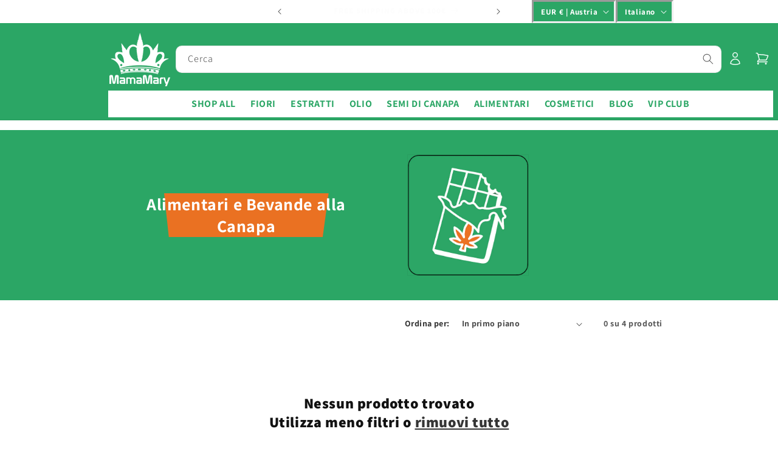

--- FILE ---
content_type: text/html; charset=utf-8
request_url: https://mamamary.io/collections/alimentari-e-bevande/Gummy
body_size: 41735
content:
<!doctype html>
<html class="no-js" lang="it">
  <head>
    <!-- Google Tag Manager -->
    <script>
      (function(w,d,s,l,i){w[l]=w[l]||[];w[l].push({'gtm.start':
      new Date().getTime(),event:'gtm.js'});var f=d.getElementsByTagName(s)[0],
      j=d.createElement(s),dl=l!='dataLayer'?'&l='+l:'';j.async=true;j.src=
      'https://www.googletagmanager.com/gtm.js?id='+i+dl;f.parentNode.insertBefore(j,f);
      })(window,document,'script','dataLayer','GTM-W7QS5KS');
    </script>
    <!-- End Google Tag Manager -->
    <meta name="google-site-verification" content="liEsgjxAeX-EXogwPdUBOXifO7wHQpzQ4PbXhxjX6aE">

    <meta charset="utf-8">
    <meta http-equiv="X-UA-Compatible" content="IE=edge">
    <meta name="viewport" content="width=device-width,initial-scale=1">
    <meta name="theme-color" content="">
    <link rel="canonical" href="https://mamamary.io/collections/alimentari-e-bevande/gummy"><link rel="icon" type="image/png" href="//mamamary.io/cdn/shop/files/301507237_489137973218122_1326775994334207646_n.png?crop=center&height=32&v=1684236991&width=32"><link rel="preconnect" href="https://fonts.shopifycdn.com" crossorigin><title>
      Alimentari e Bevande alla Canapa | MamaMary
 &ndash; tagged "Gummy"az &ndash; mamamary</title>
    
      <meta name="description" content="MamaMary produce e seleziona una grande varietà di cibi e bevande a base di CANAPA. Scopri la nostra esclusiva collezione di alimenti a base di canapa e CBD, pensata per il benessere e il gusto. Dai snack nutrienti alle bevande rilassanti, ogni prodotto è realizzato con ingredienti naturali di alta qualità e ricco di proprietà benefiche. Perfetta per chi cerca uno stile di vita sano, la nostra gamma offre soluzioni innovative per il tuo quotidiano. Esplora i vantaggi del CBD e della canapa per il tuo benessere">
    
    

<meta property="og:site_name" content="mamamary">
<meta property="og:url" content="https://mamamary.io/collections/alimentari-e-bevande/gummy">
<meta property="og:title" content="Alimentari e Bevande alla Canapa | MamaMary">
<meta property="og:type" content="website">
<meta property="og:description" content="MamaMary produce e seleziona una grande varietà di cibi e bevande a base di CANAPA. Scopri la nostra esclusiva collezione di alimenti a base di canapa e CBD, pensata per il benessere e il gusto. Dai snack nutrienti alle bevande rilassanti, ogni prodotto è realizzato con ingredienti naturali di alta qualità e ricco di proprietà benefiche. Perfetta per chi cerca uno stile di vita sano, la nostra gamma offre soluzioni innovative per il tuo quotidiano. Esplora i vantaggi del CBD e della canapa per il tuo benessere"><meta property="og:image" content="http://mamamary.io/cdn/shop/collections/edibles.png?v=1749039253">
  <meta property="og:image:secure_url" content="https://mamamary.io/cdn/shop/collections/edibles.png?v=1749039253">
  <meta property="og:image:width" content="596">
  <meta property="og:image:height" content="595"><meta name="twitter:card" content="summary_large_image">
<meta name="twitter:title" content="Alimentari e Bevande alla Canapa | MamaMary">
<meta name="twitter:description" content="MamaMary produce e seleziona una grande varietà di cibi e bevande a base di CANAPA. Scopri la nostra esclusiva collezione di alimenti a base di canapa e CBD, pensata per il benessere e il gusto. Dai snack nutrienti alle bevande rilassanti, ogni prodotto è realizzato con ingredienti naturali di alta qualità e ricco di proprietà benefiche. Perfetta per chi cerca uno stile di vita sano, la nostra gamma offre soluzioni innovative per il tuo quotidiano. Esplora i vantaggi del CBD e della canapa per il tuo benessere">


    <script src="//mamamary.io/cdn/shop/t/56/assets/constants.js?v=58251544750838685771716035913" defer="defer"></script>
    <script src="//mamamary.io/cdn/shop/t/56/assets/pubsub.js?v=158357773527763999511716035913" defer="defer"></script>
    <script src="//mamamary.io/cdn/shop/t/56/assets/global.js?v=40820548392383841591716035913" defer="defer"></script><script src="//mamamary.io/cdn/shop/t/56/assets/animations.js?v=88693664871331136111716035913" defer="defer"></script><script>window.performance && window.performance.mark && window.performance.mark('shopify.content_for_header.start');</script><meta id="shopify-digital-wallet" name="shopify-digital-wallet" content="/27762484/digital_wallets/dialog">
<link rel="alternate" type="application/atom+xml" title="Feed" href="/collections/alimentari-e-bevande/Gummy.atom" />
<link rel="alternate" hreflang="x-default" href="https://mamamary.io/collections/alimentari-e-bevande/gummy">
<link rel="alternate" hreflang="it" href="https://mamamary.io/collections/alimentari-e-bevande/gummy">
<link rel="alternate" hreflang="en" href="https://mamamary.io/en/collections/alimentari-e-bevande/gummy">
<link rel="alternate" hreflang="es" href="https://mamamary.io/es/collections/alimentari-e-bevande/gummy">
<link rel="alternate" hreflang="de" href="https://mamamary.io/de/collections/alimentari-e-bevande/gummy">
<link rel="alternate" hreflang="it-MT" href="https://mamamary.io/it-mt/collections/alimentari-e-bevande/gummy">
<link rel="alternate" hreflang="en-MT" href="https://mamamary.io/en-mt/collections/alimentari-e-bevande/gummy">
<link rel="alternate" hreflang="es-MT" href="https://mamamary.io/es-mt/collections/alimentari-e-bevande/gummy">
<link rel="alternate" hreflang="de-MT" href="https://mamamary.io/de-mt/collections/alimentari-e-bevande/gummy">
<link rel="alternate" type="application/json+oembed" href="https://mamamary.io/collections/alimentari-e-bevande/gummy.oembed">
<script async="async" src="/checkouts/internal/preloads.js?locale=it-AT"></script>
<script id="shopify-features" type="application/json">{"accessToken":"a08c213be0d2b43f66c0b4f26c634fc6","betas":["rich-media-storefront-analytics"],"domain":"mamamary.io","predictiveSearch":true,"shopId":27762484,"locale":"it"}</script>
<script>var Shopify = Shopify || {};
Shopify.shop = "mamamarycannabis.myshopify.com";
Shopify.locale = "it";
Shopify.currency = {"active":"EUR","rate":"1.0"};
Shopify.country = "AT";
Shopify.theme = {"name":"MegaMenu in Header","id":168517009756,"schema_name":"Dawn","schema_version":"12.0.0","theme_store_id":887,"role":"main"};
Shopify.theme.handle = "null";
Shopify.theme.style = {"id":null,"handle":null};
Shopify.cdnHost = "mamamary.io/cdn";
Shopify.routes = Shopify.routes || {};
Shopify.routes.root = "/";</script>
<script type="module">!function(o){(o.Shopify=o.Shopify||{}).modules=!0}(window);</script>
<script>!function(o){function n(){var o=[];function n(){o.push(Array.prototype.slice.apply(arguments))}return n.q=o,n}var t=o.Shopify=o.Shopify||{};t.loadFeatures=n(),t.autoloadFeatures=n()}(window);</script>
<script id="shop-js-analytics" type="application/json">{"pageType":"collection"}</script>
<script defer="defer" async type="module" src="//mamamary.io/cdn/shopifycloud/shop-js/modules/v2/client.init-shop-cart-sync_dvfQaB1V.it.esm.js"></script>
<script defer="defer" async type="module" src="//mamamary.io/cdn/shopifycloud/shop-js/modules/v2/chunk.common_BW-OJwDu.esm.js"></script>
<script defer="defer" async type="module" src="//mamamary.io/cdn/shopifycloud/shop-js/modules/v2/chunk.modal_CX4jaIRf.esm.js"></script>
<script type="module">
  await import("//mamamary.io/cdn/shopifycloud/shop-js/modules/v2/client.init-shop-cart-sync_dvfQaB1V.it.esm.js");
await import("//mamamary.io/cdn/shopifycloud/shop-js/modules/v2/chunk.common_BW-OJwDu.esm.js");
await import("//mamamary.io/cdn/shopifycloud/shop-js/modules/v2/chunk.modal_CX4jaIRf.esm.js");

  window.Shopify.SignInWithShop?.initShopCartSync?.({"fedCMEnabled":true,"windoidEnabled":true});

</script>
<script>(function() {
  var isLoaded = false;
  function asyncLoad() {
    if (isLoaded) return;
    isLoaded = true;
    var urls = ["https:\/\/cdn.shopify.com\/s\/files\/1\/2776\/2484\/t\/47\/assets\/booster_eu_cookie_27762484.js?v=1669305611\u0026shop=mamamarycannabis.myshopify.com","\/\/shopify.privy.com\/widget.js?shop=mamamarycannabis.myshopify.com","\/\/shopify.privy.com\/widget.js?shop=mamamarycannabis.myshopify.com"];
    for (var i = 0; i < urls.length; i++) {
      var s = document.createElement('script');
      s.type = 'text/javascript';
      s.async = true;
      s.src = urls[i];
      var x = document.getElementsByTagName('script')[0];
      x.parentNode.insertBefore(s, x);
    }
  };
  if(window.attachEvent) {
    window.attachEvent('onload', asyncLoad);
  } else {
    window.addEventListener('load', asyncLoad, false);
  }
})();</script>
<script id="__st">var __st={"a":27762484,"offset":3600,"reqid":"0d73f238-7489-4fe0-a39e-2861b67a348e-1769470357","pageurl":"mamamary.io\/collections\/alimentari-e-bevande\/Gummy","u":"bcdf994c3750","p":"collection","rtyp":"collection","rid":60037693482};</script>
<script>window.ShopifyPaypalV4VisibilityTracking = true;</script>
<script id="captcha-bootstrap">!function(){'use strict';const t='contact',e='account',n='new_comment',o=[[t,t],['blogs',n],['comments',n],[t,'customer']],c=[[e,'customer_login'],[e,'guest_login'],[e,'recover_customer_password'],[e,'create_customer']],r=t=>t.map((([t,e])=>`form[action*='/${t}']:not([data-nocaptcha='true']) input[name='form_type'][value='${e}']`)).join(','),a=t=>()=>t?[...document.querySelectorAll(t)].map((t=>t.form)):[];function s(){const t=[...o],e=r(t);return a(e)}const i='password',u='form_key',d=['recaptcha-v3-token','g-recaptcha-response','h-captcha-response',i],f=()=>{try{return window.sessionStorage}catch{return}},m='__shopify_v',_=t=>t.elements[u];function p(t,e,n=!1){try{const o=window.sessionStorage,c=JSON.parse(o.getItem(e)),{data:r}=function(t){const{data:e,action:n}=t;return t[m]||n?{data:e,action:n}:{data:t,action:n}}(c);for(const[e,n]of Object.entries(r))t.elements[e]&&(t.elements[e].value=n);n&&o.removeItem(e)}catch(o){console.error('form repopulation failed',{error:o})}}const l='form_type',E='cptcha';function T(t){t.dataset[E]=!0}const w=window,h=w.document,L='Shopify',v='ce_forms',y='captcha';let A=!1;((t,e)=>{const n=(g='f06e6c50-85a8-45c8-87d0-21a2b65856fe',I='https://cdn.shopify.com/shopifycloud/storefront-forms-hcaptcha/ce_storefront_forms_captcha_hcaptcha.v1.5.2.iife.js',D={infoText:'Protetto da hCaptcha',privacyText:'Privacy',termsText:'Termini'},(t,e,n)=>{const o=w[L][v],c=o.bindForm;if(c)return c(t,g,e,D).then(n);var r;o.q.push([[t,g,e,D],n]),r=I,A||(h.body.append(Object.assign(h.createElement('script'),{id:'captcha-provider',async:!0,src:r})),A=!0)});var g,I,D;w[L]=w[L]||{},w[L][v]=w[L][v]||{},w[L][v].q=[],w[L][y]=w[L][y]||{},w[L][y].protect=function(t,e){n(t,void 0,e),T(t)},Object.freeze(w[L][y]),function(t,e,n,w,h,L){const[v,y,A,g]=function(t,e,n){const i=e?o:[],u=t?c:[],d=[...i,...u],f=r(d),m=r(i),_=r(d.filter((([t,e])=>n.includes(e))));return[a(f),a(m),a(_),s()]}(w,h,L),I=t=>{const e=t.target;return e instanceof HTMLFormElement?e:e&&e.form},D=t=>v().includes(t);t.addEventListener('submit',(t=>{const e=I(t);if(!e)return;const n=D(e)&&!e.dataset.hcaptchaBound&&!e.dataset.recaptchaBound,o=_(e),c=g().includes(e)&&(!o||!o.value);(n||c)&&t.preventDefault(),c&&!n&&(function(t){try{if(!f())return;!function(t){const e=f();if(!e)return;const n=_(t);if(!n)return;const o=n.value;o&&e.removeItem(o)}(t);const e=Array.from(Array(32),(()=>Math.random().toString(36)[2])).join('');!function(t,e){_(t)||t.append(Object.assign(document.createElement('input'),{type:'hidden',name:u})),t.elements[u].value=e}(t,e),function(t,e){const n=f();if(!n)return;const o=[...t.querySelectorAll(`input[type='${i}']`)].map((({name:t})=>t)),c=[...d,...o],r={};for(const[a,s]of new FormData(t).entries())c.includes(a)||(r[a]=s);n.setItem(e,JSON.stringify({[m]:1,action:t.action,data:r}))}(t,e)}catch(e){console.error('failed to persist form',e)}}(e),e.submit())}));const S=(t,e)=>{t&&!t.dataset[E]&&(n(t,e.some((e=>e===t))),T(t))};for(const o of['focusin','change'])t.addEventListener(o,(t=>{const e=I(t);D(e)&&S(e,y())}));const B=e.get('form_key'),M=e.get(l),P=B&&M;t.addEventListener('DOMContentLoaded',(()=>{const t=y();if(P)for(const e of t)e.elements[l].value===M&&p(e,B);[...new Set([...A(),...v().filter((t=>'true'===t.dataset.shopifyCaptcha))])].forEach((e=>S(e,t)))}))}(h,new URLSearchParams(w.location.search),n,t,e,['guest_login'])})(!0,!0)}();</script>
<script integrity="sha256-4kQ18oKyAcykRKYeNunJcIwy7WH5gtpwJnB7kiuLZ1E=" data-source-attribution="shopify.loadfeatures" defer="defer" src="//mamamary.io/cdn/shopifycloud/storefront/assets/storefront/load_feature-a0a9edcb.js" crossorigin="anonymous"></script>
<script data-source-attribution="shopify.dynamic_checkout.dynamic.init">var Shopify=Shopify||{};Shopify.PaymentButton=Shopify.PaymentButton||{isStorefrontPortableWallets:!0,init:function(){window.Shopify.PaymentButton.init=function(){};var t=document.createElement("script");t.src="https://mamamary.io/cdn/shopifycloud/portable-wallets/latest/portable-wallets.it.js",t.type="module",document.head.appendChild(t)}};
</script>
<script data-source-attribution="shopify.dynamic_checkout.buyer_consent">
  function portableWalletsHideBuyerConsent(e){var t=document.getElementById("shopify-buyer-consent"),n=document.getElementById("shopify-subscription-policy-button");t&&n&&(t.classList.add("hidden"),t.setAttribute("aria-hidden","true"),n.removeEventListener("click",e))}function portableWalletsShowBuyerConsent(e){var t=document.getElementById("shopify-buyer-consent"),n=document.getElementById("shopify-subscription-policy-button");t&&n&&(t.classList.remove("hidden"),t.removeAttribute("aria-hidden"),n.addEventListener("click",e))}window.Shopify?.PaymentButton&&(window.Shopify.PaymentButton.hideBuyerConsent=portableWalletsHideBuyerConsent,window.Shopify.PaymentButton.showBuyerConsent=portableWalletsShowBuyerConsent);
</script>
<script data-source-attribution="shopify.dynamic_checkout.cart.bootstrap">document.addEventListener("DOMContentLoaded",(function(){function t(){return document.querySelector("shopify-accelerated-checkout-cart, shopify-accelerated-checkout")}if(t())Shopify.PaymentButton.init();else{new MutationObserver((function(e,n){t()&&(Shopify.PaymentButton.init(),n.disconnect())})).observe(document.body,{childList:!0,subtree:!0})}}));
</script>
<link id="shopify-accelerated-checkout-styles" rel="stylesheet" media="screen" href="https://mamamary.io/cdn/shopifycloud/portable-wallets/latest/accelerated-checkout-backwards-compat.css" crossorigin="anonymous">
<style id="shopify-accelerated-checkout-cart">
        #shopify-buyer-consent {
  margin-top: 1em;
  display: inline-block;
  width: 100%;
}

#shopify-buyer-consent.hidden {
  display: none;
}

#shopify-subscription-policy-button {
  background: none;
  border: none;
  padding: 0;
  text-decoration: underline;
  font-size: inherit;
  cursor: pointer;
}

#shopify-subscription-policy-button::before {
  box-shadow: none;
}

      </style>
<script id="sections-script" data-sections="header" defer="defer" src="//mamamary.io/cdn/shop/t/56/compiled_assets/scripts.js?v=15622"></script>
<script>window.performance && window.performance.mark && window.performance.mark('shopify.content_for_header.end');</script>


    <style data-shopify>
      @font-face {
  font-family: Assistant;
  font-weight: 300;
  font-style: normal;
  font-display: swap;
  src: url("//mamamary.io/cdn/fonts/assistant/assistant_n3.1fff089a5b8f8ed9b5d0a303bc8584447f9c22fe.woff2") format("woff2"),
       url("//mamamary.io/cdn/fonts/assistant/assistant_n3.188648856c6bc22c26d85da661933448752051e0.woff") format("woff");
}

      @font-face {
  font-family: Assistant;
  font-weight: 700;
  font-style: normal;
  font-display: swap;
  src: url("//mamamary.io/cdn/fonts/assistant/assistant_n7.bf44452348ec8b8efa3aa3068825305886b1c83c.woff2") format("woff2"),
       url("//mamamary.io/cdn/fonts/assistant/assistant_n7.0c887fee83f6b3bda822f1150b912c72da0f7b64.woff") format("woff");
}

      
      
      @font-face {
  font-family: Assistant;
  font-weight: 800;
  font-style: normal;
  font-display: swap;
  src: url("//mamamary.io/cdn/fonts/assistant/assistant_n8.caff9d99271f06fb89de26ba7662dbb685d39fcc.woff2") format("woff2"),
       url("//mamamary.io/cdn/fonts/assistant/assistant_n8.f0472d26ec9d5e54e6f6aab077e3925b23191c3d.woff") format("woff");
}


      
        :root,
        .color-background-1 {
          --color-background: 255,255,255;
        
          --gradient-background: #ffffff;
        

        

        --color-foreground: 18,18,18;
        --color-background-contrast: 191,191,191;
        --color-shadow: 18,18,18;
        --color-button: 43,166,101;
        --color-button-text: 255,255,255;
        --color-secondary-button: 255,255,255;
        --color-secondary-button-text: 18,18,18;
        --color-link: 18,18,18;
        --color-badge-foreground: 18,18,18;
        --color-badge-background: 255,255,255;
        --color-badge-border: 18,18,18;
        --payment-terms-background-color: rgb(255 255 255);
      }
      
        
        .color-background-2 {
          --color-background: 243,243,243;
        
          --gradient-background: #f3f3f3;
        

        

        --color-foreground: 18,18,18;
        --color-background-contrast: 179,179,179;
        --color-shadow: 18,18,18;
        --color-button: 18,18,18;
        --color-button-text: 243,243,243;
        --color-secondary-button: 243,243,243;
        --color-secondary-button-text: 18,18,18;
        --color-link: 18,18,18;
        --color-badge-foreground: 18,18,18;
        --color-badge-background: 243,243,243;
        --color-badge-border: 18,18,18;
        --payment-terms-background-color: rgb(243 243 243);
      }
      
        
        .color-inverse {
          --color-background: 234,113,34;
        
          --gradient-background: #ea7122;
        

        

        --color-foreground: 255,255,255;
        --color-background-contrast: 128,58,12;
        --color-shadow: 18,18,18;
        --color-button: 255,255,255;
        --color-button-text: 0,0,0;
        --color-secondary-button: 234,113,34;
        --color-secondary-button-text: 255,255,255;
        --color-link: 255,255,255;
        --color-badge-foreground: 255,255,255;
        --color-badge-background: 234,113,34;
        --color-badge-border: 255,255,255;
        --payment-terms-background-color: rgb(234 113 34);
      }
      
        
        .color-accent-1 {
          --color-background: 0,0,0;
        
          --gradient-background: #000000;
        

        

        --color-foreground: 255,255,255;
        --color-background-contrast: 128,128,128;
        --color-shadow: 18,18,18;
        --color-button: 255,255,255;
        --color-button-text: 18,18,18;
        --color-secondary-button: 0,0,0;
        --color-secondary-button-text: 255,255,255;
        --color-link: 255,255,255;
        --color-badge-foreground: 255,255,255;
        --color-badge-background: 0,0,0;
        --color-badge-border: 255,255,255;
        --payment-terms-background-color: rgb(0 0 0);
      }
      
        
        .color-accent-2 {
          --color-background: 43,166,101;
        
          --gradient-background: #2ba665;
        

        

        --color-foreground: 255,255,255;
        --color-background-contrast: 17,65,39;
        --color-shadow: 18,18,18;
        --color-button: 255,255,255;
        --color-button-text: 51,79,180;
        --color-secondary-button: 43,166,101;
        --color-secondary-button-text: 255,255,255;
        --color-link: 255,255,255;
        --color-badge-foreground: 255,255,255;
        --color-badge-background: 43,166,101;
        --color-badge-border: 255,255,255;
        --payment-terms-background-color: rgb(43 166 101);
      }
      
        
        .color-scheme-1239da58-cf97-4501-877e-ff22261df859 {
          --color-background: 43,166,101;
        
          --gradient-background: #2ba665;
        

        

        --color-foreground: 0,0,0;
        --color-background-contrast: 17,65,39;
        --color-shadow: 18,18,18;
        --color-button: 255,255,255;
        --color-button-text: 255,255,255;
        --color-secondary-button: 43,166,101;
        --color-secondary-button-text: 18,18,18;
        --color-link: 18,18,18;
        --color-badge-foreground: 0,0,0;
        --color-badge-background: 43,166,101;
        --color-badge-border: 0,0,0;
        --payment-terms-background-color: rgb(43 166 101);
      }
      
        
        .color-scheme-572066dc-703f-4238-8cd8-271ce8eca931 {
          --color-background: 255,255,255;
        
          --gradient-background: #ffffff;
        

        

        --color-foreground: 18,18,18;
        --color-background-contrast: 191,191,191;
        --color-shadow: 18,18,18;
        --color-button: 18,18,18;
        --color-button-text: 255,255,255;
        --color-secondary-button: 255,255,255;
        --color-secondary-button-text: 18,18,18;
        --color-link: 18,18,18;
        --color-badge-foreground: 18,18,18;
        --color-badge-background: 255,255,255;
        --color-badge-border: 18,18,18;
        --payment-terms-background-color: rgb(255 255 255);
      }
      

      body, .color-background-1, .color-background-2, .color-inverse, .color-accent-1, .color-accent-2, .color-scheme-1239da58-cf97-4501-877e-ff22261df859, .color-scheme-572066dc-703f-4238-8cd8-271ce8eca931 {
        color: rgba(var(--color-foreground), 0.75);
        background-color: rgb(var(--color-background));
      }

      :root {
        --font-body-family: Assistant, sans-serif;
        --font-body-style: normal;
        --font-body-weight: 300;
        --font-body-weight-bold: 600;

        --font-heading-family: Assistant, sans-serif;
        --font-heading-style: normal;
        --font-heading-weight: 800;

        --font-body-scale: 1.0;
        --font-heading-scale: 1.0;

        --media-padding: px;
        --media-border-opacity: 0.05;
        --media-border-width: 1px;
        --media-radius: 0px;
        --media-shadow-opacity: 0.0;
        --media-shadow-horizontal-offset: 0px;
        --media-shadow-vertical-offset: 4px;
        --media-shadow-blur-radius: 5px;
        --media-shadow-visible: 0;

        --page-width: 100rem;
        --page-width-margin: 0rem;

        --product-card-image-padding: 0.4rem;
        --product-card-corner-radius: 1.2rem;
        --product-card-text-alignment: left;
        --product-card-border-width: 0.1rem;
        --product-card-border-opacity: 0.1;
        --product-card-shadow-opacity: 0.1;
        --product-card-shadow-visible: 1;
        --product-card-shadow-horizontal-offset: 0.0rem;
        --product-card-shadow-vertical-offset: 0.4rem;
        --product-card-shadow-blur-radius: 1.0rem;

        --collection-card-image-padding: 0.0rem;
        --collection-card-corner-radius: 0.0rem;
        --collection-card-text-alignment: left;
        --collection-card-border-width: 0.0rem;
        --collection-card-border-opacity: 0.1;
        --collection-card-shadow-opacity: 0.0;
        --collection-card-shadow-visible: 0;
        --collection-card-shadow-horizontal-offset: 0.0rem;
        --collection-card-shadow-vertical-offset: 0.4rem;
        --collection-card-shadow-blur-radius: 0.5rem;

        --blog-card-image-padding: 0.0rem;
        --blog-card-corner-radius: 0.0rem;
        --blog-card-text-alignment: left;
        --blog-card-border-width: 0.0rem;
        --blog-card-border-opacity: 0.1;
        --blog-card-shadow-opacity: 0.0;
        --blog-card-shadow-visible: 0;
        --blog-card-shadow-horizontal-offset: 0.0rem;
        --blog-card-shadow-vertical-offset: 0.4rem;
        --blog-card-shadow-blur-radius: 0.5rem;

        --badge-corner-radius: 4.0rem;

        --popup-border-width: 3px;
        --popup-border-opacity: 0.1;
        --popup-corner-radius: 0px;
        --popup-shadow-opacity: 0.05;
        --popup-shadow-horizontal-offset: 0px;
        --popup-shadow-vertical-offset: 4px;
        --popup-shadow-blur-radius: 5px;

        --drawer-border-width: 1px;
        --drawer-border-opacity: 0.1;
        --drawer-shadow-opacity: 0.0;
        --drawer-shadow-horizontal-offset: 0px;
        --drawer-shadow-vertical-offset: 4px;
        --drawer-shadow-blur-radius: 5px;

        --spacing-sections-desktop: 0px;
        --spacing-sections-mobile: 0px;

        --grid-desktop-vertical-spacing: 8px;
        --grid-desktop-horizontal-spacing: 4px;
        --grid-mobile-vertical-spacing: 4px;
        --grid-mobile-horizontal-spacing: 2px;

        --text-boxes-border-opacity: 0.1;
        --text-boxes-border-width: 0px;
        --text-boxes-radius: 0px;
        --text-boxes-shadow-opacity: 0.0;
        --text-boxes-shadow-visible: 0;
        --text-boxes-shadow-horizontal-offset: 0px;
        --text-boxes-shadow-vertical-offset: 4px;
        --text-boxes-shadow-blur-radius: 5px;

        --buttons-radius: 4px;
        --buttons-radius-outset: 5px;
        --buttons-border-width: 1px;
        --buttons-border-opacity: 1.0;
        --buttons-shadow-opacity: 0.0;
        --buttons-shadow-visible: 0;
        --buttons-shadow-horizontal-offset: 0px;
        --buttons-shadow-vertical-offset: 4px;
        --buttons-shadow-blur-radius: 5px;
        --buttons-border-offset: 0.3px;

        --inputs-radius: 0px;
        --inputs-border-width: 1px;
        --inputs-border-opacity: 0.55;
        --inputs-shadow-opacity: 0.0;
        --inputs-shadow-horizontal-offset: 0px;
        --inputs-margin-offset: 0px;
        --inputs-shadow-vertical-offset: 0px;
        --inputs-shadow-blur-radius: 5px;
        --inputs-radius-outset: 0px;

        --variant-pills-radius: 40px;
        --variant-pills-border-width: 1px;
        --variant-pills-border-opacity: 0.55;
        --variant-pills-shadow-opacity: 0.0;
        --variant-pills-shadow-horizontal-offset: 0px;
        --variant-pills-shadow-vertical-offset: 4px;
        --variant-pills-shadow-blur-radius: 5px;
      }

      *,
      *::before,
      *::after {
        box-sizing: inherit;
      }

      html {
        box-sizing: border-box;
        font-size: calc(var(--font-body-scale) * 62.5%);
        height: 100%;
      }

      body {
        display: grid;
        grid-template-rows: auto auto 1fr auto;
        grid-template-columns: 100%;
        min-height: 100%;
        margin: 0;
        font-size: 1.5rem;
        letter-spacing: 0.06rem;
        line-height: calc(1 + 0.8 / var(--font-body-scale));
        font-family: var(--font-body-family);
        font-style: var(--font-body-style);
        font-weight: var(--font-body-weight);
      }

      @media screen and (min-width: 750px) {
        body {
          font-size: 1.6rem;
        }
      }
    </style>

    <link href="//mamamary.io/cdn/shop/t/56/assets/base.css?v=9247807736977734201761295695" rel="stylesheet" type="text/css" media="all" />
<link rel="preload" as="font" href="//mamamary.io/cdn/fonts/assistant/assistant_n3.1fff089a5b8f8ed9b5d0a303bc8584447f9c22fe.woff2" type="font/woff2" crossorigin><link rel="preload" as="font" href="//mamamary.io/cdn/fonts/assistant/assistant_n8.caff9d99271f06fb89de26ba7662dbb685d39fcc.woff2" type="font/woff2" crossorigin><link href="//mamamary.io/cdn/shop/t/56/assets/component-localization-form.css?v=143319823105703127341716035913" rel="stylesheet" type="text/css" media="all" />
      <script src="//mamamary.io/cdn/shop/t/56/assets/localization-form.js?v=161644695336821385561716035913" defer="defer"></script><link
        rel="stylesheet"
        href="//mamamary.io/cdn/shop/t/56/assets/component-predictive-search.css?v=118923337488134913561716035913"
        media="print"
        onload="this.media='all'"
      ><script>
      document.documentElement.className = document.documentElement.className.replace('no-js', 'js');
      if (Shopify.designMode) {
        document.documentElement.classList.add('shopify-design-mode');
      }
    </script>
    <!-- Hotjar Tracking Code for https://mamamary.io/ -->
    <script>
      (function(h,o,t,j,a,r){
          h.hj=h.hj||function(){(h.hj.q=h.hj.q||[]).push(arguments)};
          h._hjSettings={hjid:6419830,hjsv:6};
          a=o.getElementsByTagName('head')[0];
          r=o.createElement('script');r.async=1;
          r.src=t+h._hjSettings.hjid+j+h._hjSettings.hjsv;
          a.appendChild(r);
      })(window,document,'https://static.hotjar.com/c/hotjar-','.js?sv=');
    </script>
  <!-- BEGIN app block: shopify://apps/blockify-fraud-filter/blocks/app_embed/2e3e0ba5-0e70-447a-9ec5-3bf76b5ef12e --> 
 
 
    <script>
        window.blockifyShopIdentifier = "mamamarycannabis.myshopify.com";
        window.ipBlockerMetafields = "{\"showOverlayByPass\":false,\"disableSpyExtensions\":false,\"blockUnknownBots\":false,\"activeApp\":true,\"blockByMetafield\":true,\"visitorAnalytic\":false,\"showWatermark\":true,\"token\":\"eyJhbGciOiJIUzI1NiIsInR5cCI6IkpXVCJ9.eyJzaG9wIjoibWFtYW1hcnljYW5uYWJpcy5teXNob3BpZnkuY29tIiwiaWF0IjoxNzU2MTIxNTA2fQ._gOlIHO5sIBCDZWG_U-f2V9xvg222YP4x1m7szAUApY\"}";
        window.blockifyRules = "{\"whitelist\":[],\"blacklist\":[]}";
        window.ipblockerBlockTemplate = "{\"customCss\":\"#blockify---container{--bg-blockify: #fff;position:relative}#blockify---container::after{content:'';position:absolute;inset:0;background-repeat:no-repeat !important;background-size:cover !important;background:var(--bg-blockify);z-index:0}#blockify---container #blockify---container__inner{display:flex;flex-direction:column;align-items:center;position:relative;z-index:1}#blockify---container #blockify---container__inner #blockify-block-content{display:flex;flex-direction:column;align-items:center;text-align:center}#blockify---container #blockify---container__inner #blockify-block-content #blockify-block-superTitle{display:none !important}#blockify---container #blockify---container__inner #blockify-block-content #blockify-block-title{font-size:313%;font-weight:bold;margin-top:1em}@media only screen and (min-width: 768px) and (max-width: 1199px){#blockify---container #blockify---container__inner #blockify-block-content #blockify-block-title{font-size:188%}}@media only screen and (max-width: 767px){#blockify---container #blockify---container__inner #blockify-block-content #blockify-block-title{font-size:107%}}#blockify---container #blockify---container__inner #blockify-block-content #blockify-block-description{font-size:125%;margin:1.5em;line-height:1.5}@media only screen and (min-width: 768px) and (max-width: 1199px){#blockify---container #blockify---container__inner #blockify-block-content #blockify-block-description{font-size:88%}}@media only screen and (max-width: 767px){#blockify---container #blockify---container__inner #blockify-block-content #blockify-block-description{font-size:107%}}#blockify---container #blockify---container__inner #blockify-block-content #blockify-block-description #blockify-block-text-blink{display:none !important}#blockify---container #blockify---container__inner #blockify-logo-block-image{position:relative;width:400px;height:auto;max-height:300px}@media only screen and (max-width: 767px){#blockify---container #blockify---container__inner #blockify-logo-block-image{width:200px}}#blockify---container #blockify---container__inner #blockify-logo-block-image::before{content:'';display:block;padding-bottom:56.2%}#blockify---container #blockify---container__inner #blockify-logo-block-image img{position:absolute;top:0;left:0;width:100%;height:100%;object-fit:contain}\\n\",\"logoImage\":{\"active\":true,\"value\":\"https:\/\/storage.synctrack.io\/megamind-fraud\/assets\/default-thumbnail.png\",\"altText\":\"Red octagonal stop sign with a black hand symbol in the center, indicating a warning or prohibition\"},\"superTitle\":{\"active\":false,\"text\":\"403\",\"color\":\"#899df1\"},\"title\":{\"active\":true,\"text\":\"Access Denied\",\"color\":\"#000\"},\"description\":{\"active\":true,\"text\":\"The site owner may have set restrictions that prevent you from accessing the site. Please contact the site owner for access.\",\"color\":\"#000\"},\"background\":{\"active\":true,\"value\":\"#fff\",\"type\":\"1\",\"colorFrom\":null,\"colorTo\":null}}";

        
            window.blockifyCollectionId = 60037693482;
        
    </script>
<link href="https://cdn.shopify.com/extensions/019bf87f-ce60-72e9-ba30-9a88fa4020b9/blockify-shopify-290/assets/blockify-embed.min.js" as="script" type="text/javascript" rel="preload"><link href="https://cdn.shopify.com/extensions/019bf87f-ce60-72e9-ba30-9a88fa4020b9/blockify-shopify-290/assets/prevent-bypass-script.min.js" as="script" type="text/javascript" rel="preload">
<script type="text/javascript">
    window.blockifyBaseUrl = 'https://fraud.blockifyapp.com/s/api';
    window.blockifyPublicUrl = 'https://fraud.blockifyapp.com/s/api/public';
    window.bucketUrl = 'https://storage.synctrack.io/megamind-fraud';
    window.storefrontApiUrl  = 'https://fraud.blockifyapp.com/p/api';
</script>
<script type="text/javascript">
  window.blockifyChecking = true;
</script>
<script id="blockifyScriptByPass" type="text/javascript" src=https://cdn.shopify.com/extensions/019bf87f-ce60-72e9-ba30-9a88fa4020b9/blockify-shopify-290/assets/prevent-bypass-script.min.js async></script>
<script id="blockifyScriptTag" type="text/javascript" src=https://cdn.shopify.com/extensions/019bf87f-ce60-72e9-ba30-9a88fa4020b9/blockify-shopify-290/assets/blockify-embed.min.js async></script>


<!-- END app block --><link href="https://monorail-edge.shopifysvc.com" rel="dns-prefetch">
<script>(function(){if ("sendBeacon" in navigator && "performance" in window) {try {var session_token_from_headers = performance.getEntriesByType('navigation')[0].serverTiming.find(x => x.name == '_s').description;} catch {var session_token_from_headers = undefined;}var session_cookie_matches = document.cookie.match(/_shopify_s=([^;]*)/);var session_token_from_cookie = session_cookie_matches && session_cookie_matches.length === 2 ? session_cookie_matches[1] : "";var session_token = session_token_from_headers || session_token_from_cookie || "";function handle_abandonment_event(e) {var entries = performance.getEntries().filter(function(entry) {return /monorail-edge.shopifysvc.com/.test(entry.name);});if (!window.abandonment_tracked && entries.length === 0) {window.abandonment_tracked = true;var currentMs = Date.now();var navigation_start = performance.timing.navigationStart;var payload = {shop_id: 27762484,url: window.location.href,navigation_start,duration: currentMs - navigation_start,session_token,page_type: "collection"};window.navigator.sendBeacon("https://monorail-edge.shopifysvc.com/v1/produce", JSON.stringify({schema_id: "online_store_buyer_site_abandonment/1.1",payload: payload,metadata: {event_created_at_ms: currentMs,event_sent_at_ms: currentMs}}));}}window.addEventListener('pagehide', handle_abandonment_event);}}());</script>
<script id="web-pixels-manager-setup">(function e(e,d,r,n,o){if(void 0===o&&(o={}),!Boolean(null===(a=null===(i=window.Shopify)||void 0===i?void 0:i.analytics)||void 0===a?void 0:a.replayQueue)){var i,a;window.Shopify=window.Shopify||{};var t=window.Shopify;t.analytics=t.analytics||{};var s=t.analytics;s.replayQueue=[],s.publish=function(e,d,r){return s.replayQueue.push([e,d,r]),!0};try{self.performance.mark("wpm:start")}catch(e){}var l=function(){var e={modern:/Edge?\/(1{2}[4-9]|1[2-9]\d|[2-9]\d{2}|\d{4,})\.\d+(\.\d+|)|Firefox\/(1{2}[4-9]|1[2-9]\d|[2-9]\d{2}|\d{4,})\.\d+(\.\d+|)|Chrom(ium|e)\/(9{2}|\d{3,})\.\d+(\.\d+|)|(Maci|X1{2}).+ Version\/(15\.\d+|(1[6-9]|[2-9]\d|\d{3,})\.\d+)([,.]\d+|)( \(\w+\)|)( Mobile\/\w+|) Safari\/|Chrome.+OPR\/(9{2}|\d{3,})\.\d+\.\d+|(CPU[ +]OS|iPhone[ +]OS|CPU[ +]iPhone|CPU IPhone OS|CPU iPad OS)[ +]+(15[._]\d+|(1[6-9]|[2-9]\d|\d{3,})[._]\d+)([._]\d+|)|Android:?[ /-](13[3-9]|1[4-9]\d|[2-9]\d{2}|\d{4,})(\.\d+|)(\.\d+|)|Android.+Firefox\/(13[5-9]|1[4-9]\d|[2-9]\d{2}|\d{4,})\.\d+(\.\d+|)|Android.+Chrom(ium|e)\/(13[3-9]|1[4-9]\d|[2-9]\d{2}|\d{4,})\.\d+(\.\d+|)|SamsungBrowser\/([2-9]\d|\d{3,})\.\d+/,legacy:/Edge?\/(1[6-9]|[2-9]\d|\d{3,})\.\d+(\.\d+|)|Firefox\/(5[4-9]|[6-9]\d|\d{3,})\.\d+(\.\d+|)|Chrom(ium|e)\/(5[1-9]|[6-9]\d|\d{3,})\.\d+(\.\d+|)([\d.]+$|.*Safari\/(?![\d.]+ Edge\/[\d.]+$))|(Maci|X1{2}).+ Version\/(10\.\d+|(1[1-9]|[2-9]\d|\d{3,})\.\d+)([,.]\d+|)( \(\w+\)|)( Mobile\/\w+|) Safari\/|Chrome.+OPR\/(3[89]|[4-9]\d|\d{3,})\.\d+\.\d+|(CPU[ +]OS|iPhone[ +]OS|CPU[ +]iPhone|CPU IPhone OS|CPU iPad OS)[ +]+(10[._]\d+|(1[1-9]|[2-9]\d|\d{3,})[._]\d+)([._]\d+|)|Android:?[ /-](13[3-9]|1[4-9]\d|[2-9]\d{2}|\d{4,})(\.\d+|)(\.\d+|)|Mobile Safari.+OPR\/([89]\d|\d{3,})\.\d+\.\d+|Android.+Firefox\/(13[5-9]|1[4-9]\d|[2-9]\d{2}|\d{4,})\.\d+(\.\d+|)|Android.+Chrom(ium|e)\/(13[3-9]|1[4-9]\d|[2-9]\d{2}|\d{4,})\.\d+(\.\d+|)|Android.+(UC? ?Browser|UCWEB|U3)[ /]?(15\.([5-9]|\d{2,})|(1[6-9]|[2-9]\d|\d{3,})\.\d+)\.\d+|SamsungBrowser\/(5\.\d+|([6-9]|\d{2,})\.\d+)|Android.+MQ{2}Browser\/(14(\.(9|\d{2,})|)|(1[5-9]|[2-9]\d|\d{3,})(\.\d+|))(\.\d+|)|K[Aa][Ii]OS\/(3\.\d+|([4-9]|\d{2,})\.\d+)(\.\d+|)/},d=e.modern,r=e.legacy,n=navigator.userAgent;return n.match(d)?"modern":n.match(r)?"legacy":"unknown"}(),u="modern"===l?"modern":"legacy",c=(null!=n?n:{modern:"",legacy:""})[u],f=function(e){return[e.baseUrl,"/wpm","/b",e.hashVersion,"modern"===e.buildTarget?"m":"l",".js"].join("")}({baseUrl:d,hashVersion:r,buildTarget:u}),m=function(e){var d=e.version,r=e.bundleTarget,n=e.surface,o=e.pageUrl,i=e.monorailEndpoint;return{emit:function(e){var a=e.status,t=e.errorMsg,s=(new Date).getTime(),l=JSON.stringify({metadata:{event_sent_at_ms:s},events:[{schema_id:"web_pixels_manager_load/3.1",payload:{version:d,bundle_target:r,page_url:o,status:a,surface:n,error_msg:t},metadata:{event_created_at_ms:s}}]});if(!i)return console&&console.warn&&console.warn("[Web Pixels Manager] No Monorail endpoint provided, skipping logging."),!1;try{return self.navigator.sendBeacon.bind(self.navigator)(i,l)}catch(e){}var u=new XMLHttpRequest;try{return u.open("POST",i,!0),u.setRequestHeader("Content-Type","text/plain"),u.send(l),!0}catch(e){return console&&console.warn&&console.warn("[Web Pixels Manager] Got an unhandled error while logging to Monorail."),!1}}}}({version:r,bundleTarget:l,surface:e.surface,pageUrl:self.location.href,monorailEndpoint:e.monorailEndpoint});try{o.browserTarget=l,function(e){var d=e.src,r=e.async,n=void 0===r||r,o=e.onload,i=e.onerror,a=e.sri,t=e.scriptDataAttributes,s=void 0===t?{}:t,l=document.createElement("script"),u=document.querySelector("head"),c=document.querySelector("body");if(l.async=n,l.src=d,a&&(l.integrity=a,l.crossOrigin="anonymous"),s)for(var f in s)if(Object.prototype.hasOwnProperty.call(s,f))try{l.dataset[f]=s[f]}catch(e){}if(o&&l.addEventListener("load",o),i&&l.addEventListener("error",i),u)u.appendChild(l);else{if(!c)throw new Error("Did not find a head or body element to append the script");c.appendChild(l)}}({src:f,async:!0,onload:function(){if(!function(){var e,d;return Boolean(null===(d=null===(e=window.Shopify)||void 0===e?void 0:e.analytics)||void 0===d?void 0:d.initialized)}()){var d=window.webPixelsManager.init(e)||void 0;if(d){var r=window.Shopify.analytics;r.replayQueue.forEach((function(e){var r=e[0],n=e[1],o=e[2];d.publishCustomEvent(r,n,o)})),r.replayQueue=[],r.publish=d.publishCustomEvent,r.visitor=d.visitor,r.initialized=!0}}},onerror:function(){return m.emit({status:"failed",errorMsg:"".concat(f," has failed to load")})},sri:function(e){var d=/^sha384-[A-Za-z0-9+/=]+$/;return"string"==typeof e&&d.test(e)}(c)?c:"",scriptDataAttributes:o}),m.emit({status:"loading"})}catch(e){m.emit({status:"failed",errorMsg:(null==e?void 0:e.message)||"Unknown error"})}}})({shopId: 27762484,storefrontBaseUrl: "https://mamamary.io",extensionsBaseUrl: "https://extensions.shopifycdn.com/cdn/shopifycloud/web-pixels-manager",monorailEndpoint: "https://monorail-edge.shopifysvc.com/unstable/produce_batch",surface: "storefront-renderer",enabledBetaFlags: ["2dca8a86"],webPixelsConfigList: [{"id":"3173515612","configuration":"{\"myshopifyDomain\":\"mamamarycannabis.myshopify.com\"}","eventPayloadVersion":"v1","runtimeContext":"STRICT","scriptVersion":"23b97d18e2aa74363140dc29c9284e87","type":"APP","apiClientId":2775569,"privacyPurposes":["ANALYTICS","MARKETING","SALE_OF_DATA"],"dataSharingAdjustments":{"protectedCustomerApprovalScopes":["read_customer_address","read_customer_email","read_customer_name","read_customer_phone","read_customer_personal_data"]}},{"id":"2987589980","configuration":"{\"accountID\":\"blockify-checkout-rules-webpixel-mamamarycannabis.myshopify.com\",\"enable\":\"true\"}","eventPayloadVersion":"v1","runtimeContext":"STRICT","scriptVersion":"3627775568921c7c1dbe17552019c58b","type":"APP","apiClientId":143723102209,"privacyPurposes":["ANALYTICS","MARKETING","SALE_OF_DATA"],"dataSharingAdjustments":{"protectedCustomerApprovalScopes":["read_customer_address","read_customer_email","read_customer_name","read_customer_personal_data","read_customer_phone"]}},{"id":"903446876","configuration":"{\"config\":\"{\\\"pixel_id\\\":\\\"G-JFR57WK5T5\\\",\\\"gtag_events\\\":[{\\\"type\\\":\\\"purchase\\\",\\\"action_label\\\":\\\"G-JFR57WK5T5\\\"},{\\\"type\\\":\\\"page_view\\\",\\\"action_label\\\":\\\"G-JFR57WK5T5\\\"},{\\\"type\\\":\\\"view_item\\\",\\\"action_label\\\":\\\"G-JFR57WK5T5\\\"},{\\\"type\\\":\\\"search\\\",\\\"action_label\\\":\\\"G-JFR57WK5T5\\\"},{\\\"type\\\":\\\"add_to_cart\\\",\\\"action_label\\\":\\\"G-JFR57WK5T5\\\"},{\\\"type\\\":\\\"begin_checkout\\\",\\\"action_label\\\":\\\"G-JFR57WK5T5\\\"},{\\\"type\\\":\\\"add_payment_info\\\",\\\"action_label\\\":\\\"G-JFR57WK5T5\\\"}],\\\"enable_monitoring_mode\\\":false}\"}","eventPayloadVersion":"v1","runtimeContext":"OPEN","scriptVersion":"b2a88bafab3e21179ed38636efcd8a93","type":"APP","apiClientId":1780363,"privacyPurposes":[],"dataSharingAdjustments":{"protectedCustomerApprovalScopes":["read_customer_address","read_customer_email","read_customer_name","read_customer_personal_data","read_customer_phone"]}},{"id":"140312924","eventPayloadVersion":"1","runtimeContext":"LAX","scriptVersion":"3","type":"CUSTOM","privacyPurposes":[],"name":"dataLayer Code View_Item"},{"id":"140476764","eventPayloadVersion":"1","runtimeContext":"LAX","scriptVersion":"2","type":"CUSTOM","privacyPurposes":[],"name":"dataLayer Code view_item_list"},{"id":"140509532","eventPayloadVersion":"1","runtimeContext":"LAX","scriptVersion":"2","type":"CUSTOM","privacyPurposes":[],"name":"dataLayer begin_checkout"},{"id":"140542300","eventPayloadVersion":"1","runtimeContext":"LAX","scriptVersion":"2","type":"CUSTOM","privacyPurposes":[],"name":"dataLayer remove_from_cart"},{"id":"140575068","eventPayloadVersion":"1","runtimeContext":"LAX","scriptVersion":"2","type":"CUSTOM","privacyPurposes":[],"name":"dataLayer view_cart"},{"id":"140607836","eventPayloadVersion":"1","runtimeContext":"LAX","scriptVersion":"2","type":"CUSTOM","privacyPurposes":[],"name":"dataLayer add_to_cart"},{"id":"140673372","eventPayloadVersion":"1","runtimeContext":"LAX","scriptVersion":"2","type":"CUSTOM","privacyPurposes":[],"name":"dataLayer add_payment_info"},{"id":"140706140","eventPayloadVersion":"1","runtimeContext":"LAX","scriptVersion":"2","type":"CUSTOM","privacyPurposes":[],"name":"dataLayer add_shipping_info"},{"id":"140771676","eventPayloadVersion":"1","runtimeContext":"LAX","scriptVersion":"2","type":"CUSTOM","privacyPurposes":[],"name":"dataLayer purchase"},{"id":"141066588","eventPayloadVersion":"1","runtimeContext":"LAX","scriptVersion":"2","type":"CUSTOM","privacyPurposes":[],"name":"dataLayer page_view"},{"id":"shopify-app-pixel","configuration":"{}","eventPayloadVersion":"v1","runtimeContext":"STRICT","scriptVersion":"0450","apiClientId":"shopify-pixel","type":"APP","privacyPurposes":["ANALYTICS","MARKETING"]},{"id":"shopify-custom-pixel","eventPayloadVersion":"v1","runtimeContext":"LAX","scriptVersion":"0450","apiClientId":"shopify-pixel","type":"CUSTOM","privacyPurposes":["ANALYTICS","MARKETING"]}],isMerchantRequest: false,initData: {"shop":{"name":"mamamary","paymentSettings":{"currencyCode":"EUR"},"myshopifyDomain":"mamamarycannabis.myshopify.com","countryCode":"IT","storefrontUrl":"https:\/\/mamamary.io"},"customer":null,"cart":null,"checkout":null,"productVariants":[],"purchasingCompany":null},},"https://mamamary.io/cdn","fcfee988w5aeb613cpc8e4bc33m6693e112",{"modern":"","legacy":""},{"shopId":"27762484","storefrontBaseUrl":"https:\/\/mamamary.io","extensionBaseUrl":"https:\/\/extensions.shopifycdn.com\/cdn\/shopifycloud\/web-pixels-manager","surface":"storefront-renderer","enabledBetaFlags":"[\"2dca8a86\"]","isMerchantRequest":"false","hashVersion":"fcfee988w5aeb613cpc8e4bc33m6693e112","publish":"custom","events":"[[\"page_viewed\",{}],[\"collection_viewed\",{\"collection\":{\"id\":\"60037693482\",\"title\":\"Alimentari e Bevande alla Canapa\",\"productVariants\":[]}}]]"});</script><script>
  window.ShopifyAnalytics = window.ShopifyAnalytics || {};
  window.ShopifyAnalytics.meta = window.ShopifyAnalytics.meta || {};
  window.ShopifyAnalytics.meta.currency = 'EUR';
  var meta = {"products":[],"page":{"pageType":"collection","resourceType":"collection","resourceId":60037693482,"requestId":"0d73f238-7489-4fe0-a39e-2861b67a348e-1769470357"}};
  for (var attr in meta) {
    window.ShopifyAnalytics.meta[attr] = meta[attr];
  }
</script>
<script class="analytics">
  (function () {
    var customDocumentWrite = function(content) {
      var jquery = null;

      if (window.jQuery) {
        jquery = window.jQuery;
      } else if (window.Checkout && window.Checkout.$) {
        jquery = window.Checkout.$;
      }

      if (jquery) {
        jquery('body').append(content);
      }
    };

    var hasLoggedConversion = function(token) {
      if (token) {
        return document.cookie.indexOf('loggedConversion=' + token) !== -1;
      }
      return false;
    }

    var setCookieIfConversion = function(token) {
      if (token) {
        var twoMonthsFromNow = new Date(Date.now());
        twoMonthsFromNow.setMonth(twoMonthsFromNow.getMonth() + 2);

        document.cookie = 'loggedConversion=' + token + '; expires=' + twoMonthsFromNow;
      }
    }

    var trekkie = window.ShopifyAnalytics.lib = window.trekkie = window.trekkie || [];
    if (trekkie.integrations) {
      return;
    }
    trekkie.methods = [
      'identify',
      'page',
      'ready',
      'track',
      'trackForm',
      'trackLink'
    ];
    trekkie.factory = function(method) {
      return function() {
        var args = Array.prototype.slice.call(arguments);
        args.unshift(method);
        trekkie.push(args);
        return trekkie;
      };
    };
    for (var i = 0; i < trekkie.methods.length; i++) {
      var key = trekkie.methods[i];
      trekkie[key] = trekkie.factory(key);
    }
    trekkie.load = function(config) {
      trekkie.config = config || {};
      trekkie.config.initialDocumentCookie = document.cookie;
      var first = document.getElementsByTagName('script')[0];
      var script = document.createElement('script');
      script.type = 'text/javascript';
      script.onerror = function(e) {
        var scriptFallback = document.createElement('script');
        scriptFallback.type = 'text/javascript';
        scriptFallback.onerror = function(error) {
                var Monorail = {
      produce: function produce(monorailDomain, schemaId, payload) {
        var currentMs = new Date().getTime();
        var event = {
          schema_id: schemaId,
          payload: payload,
          metadata: {
            event_created_at_ms: currentMs,
            event_sent_at_ms: currentMs
          }
        };
        return Monorail.sendRequest("https://" + monorailDomain + "/v1/produce", JSON.stringify(event));
      },
      sendRequest: function sendRequest(endpointUrl, payload) {
        // Try the sendBeacon API
        if (window && window.navigator && typeof window.navigator.sendBeacon === 'function' && typeof window.Blob === 'function' && !Monorail.isIos12()) {
          var blobData = new window.Blob([payload], {
            type: 'text/plain'
          });

          if (window.navigator.sendBeacon(endpointUrl, blobData)) {
            return true;
          } // sendBeacon was not successful

        } // XHR beacon

        var xhr = new XMLHttpRequest();

        try {
          xhr.open('POST', endpointUrl);
          xhr.setRequestHeader('Content-Type', 'text/plain');
          xhr.send(payload);
        } catch (e) {
          console.log(e);
        }

        return false;
      },
      isIos12: function isIos12() {
        return window.navigator.userAgent.lastIndexOf('iPhone; CPU iPhone OS 12_') !== -1 || window.navigator.userAgent.lastIndexOf('iPad; CPU OS 12_') !== -1;
      }
    };
    Monorail.produce('monorail-edge.shopifysvc.com',
      'trekkie_storefront_load_errors/1.1',
      {shop_id: 27762484,
      theme_id: 168517009756,
      app_name: "storefront",
      context_url: window.location.href,
      source_url: "//mamamary.io/cdn/s/trekkie.storefront.a804e9514e4efded663580eddd6991fcc12b5451.min.js"});

        };
        scriptFallback.async = true;
        scriptFallback.src = '//mamamary.io/cdn/s/trekkie.storefront.a804e9514e4efded663580eddd6991fcc12b5451.min.js';
        first.parentNode.insertBefore(scriptFallback, first);
      };
      script.async = true;
      script.src = '//mamamary.io/cdn/s/trekkie.storefront.a804e9514e4efded663580eddd6991fcc12b5451.min.js';
      first.parentNode.insertBefore(script, first);
    };
    trekkie.load(
      {"Trekkie":{"appName":"storefront","development":false,"defaultAttributes":{"shopId":27762484,"isMerchantRequest":null,"themeId":168517009756,"themeCityHash":"11049976154272802326","contentLanguage":"it","currency":"EUR","eventMetadataId":"af17370e-2016-4e6d-b290-68658f6fadf5"},"isServerSideCookieWritingEnabled":true,"monorailRegion":"shop_domain","enabledBetaFlags":["65f19447"]},"Session Attribution":{},"S2S":{"facebookCapiEnabled":false,"source":"trekkie-storefront-renderer","apiClientId":580111}}
    );

    var loaded = false;
    trekkie.ready(function() {
      if (loaded) return;
      loaded = true;

      window.ShopifyAnalytics.lib = window.trekkie;

      var originalDocumentWrite = document.write;
      document.write = customDocumentWrite;
      try { window.ShopifyAnalytics.merchantGoogleAnalytics.call(this); } catch(error) {};
      document.write = originalDocumentWrite;

      window.ShopifyAnalytics.lib.page(null,{"pageType":"collection","resourceType":"collection","resourceId":60037693482,"requestId":"0d73f238-7489-4fe0-a39e-2861b67a348e-1769470357","shopifyEmitted":true});

      var match = window.location.pathname.match(/checkouts\/(.+)\/(thank_you|post_purchase)/)
      var token = match? match[1]: undefined;
      if (!hasLoggedConversion(token)) {
        setCookieIfConversion(token);
        window.ShopifyAnalytics.lib.track("Viewed Product Category",{"currency":"EUR","category":"Collection: alimentari-e-bevande","collectionName":"alimentari-e-bevande","collectionId":60037693482,"nonInteraction":true},undefined,undefined,{"shopifyEmitted":true});
      }
    });


        var eventsListenerScript = document.createElement('script');
        eventsListenerScript.async = true;
        eventsListenerScript.src = "//mamamary.io/cdn/shopifycloud/storefront/assets/shop_events_listener-3da45d37.js";
        document.getElementsByTagName('head')[0].appendChild(eventsListenerScript);

})();</script>
<script
  defer
  src="https://mamamary.io/cdn/shopifycloud/perf-kit/shopify-perf-kit-3.0.4.min.js"
  data-application="storefront-renderer"
  data-shop-id="27762484"
  data-render-region="gcp-us-east1"
  data-page-type="collection"
  data-theme-instance-id="168517009756"
  data-theme-name="Dawn"
  data-theme-version="12.0.0"
  data-monorail-region="shop_domain"
  data-resource-timing-sampling-rate="10"
  data-shs="true"
  data-shs-beacon="true"
  data-shs-export-with-fetch="true"
  data-shs-logs-sample-rate="1"
  data-shs-beacon-endpoint="https://mamamary.io/api/collect"
></script>
</head>

  <body class="gradient">
    <a class="skip-to-content-link button visually-hidden" href="#MainContent">
      Vai direttamente ai contenuti
    </a><!-- BEGIN sections: header-group -->
<div id="shopify-section-sections--22779462189404__announcement_bar_JgwQGf" class="shopify-section shopify-section-group-header-group announcement-bar-section"><link href="//mamamary.io/cdn/shop/t/56/assets/component-slideshow.css?v=107725913939919748051716035913" rel="stylesheet" type="text/css" media="all" />
<link href="//mamamary.io/cdn/shop/t/56/assets/component-slider.css?v=142503135496229589681716035913" rel="stylesheet" type="text/css" media="all" />

  <link href="//mamamary.io/cdn/shop/t/56/assets/component-list-social.css?v=35792976012981934991716035913" rel="stylesheet" type="text/css" media="all" />


<div
  class="utility-bar color-scheme-572066dc-703f-4238-8cd8-271ce8eca931 gradient header-localization"
  
>
  <div class="page-width utility-bar__grid utility-bar__grid--3-col"><slideshow-component
        class="announcement-bar"
        role="region"
        aria-roledescription="Carousel"
        aria-label="Barra degli annunci"
      >
        <div class="announcement-bar-slider slider-buttons">
          <button
            type="button"
            class="slider-button slider-button--prev"
            name="previous"
            aria-label="Annuncio precedente"
            aria-controls="Slider-sections--22779462189404__announcement_bar_JgwQGf"
          >
            <svg aria-hidden="true" focusable="false" class="icon icon-caret" viewBox="0 0 10 6">
  <path fill-rule="evenodd" clip-rule="evenodd" d="M9.354.646a.5.5 0 00-.708 0L5 4.293 1.354.646a.5.5 0 00-.708.708l4 4a.5.5 0 00.708 0l4-4a.5.5 0 000-.708z" fill="currentColor">
</svg>

          </button>
          <div
            class="grid grid--1-col slider slider--everywhere"
            id="Slider-sections--22779462189404__announcement_bar_JgwQGf"
            aria-live="polite"
            aria-atomic="true"
            data-autoplay="true"
            data-speed="4"
          ><div
                class="slideshow__slide slider__slide grid__item grid--1-col"
                id="Slide-sections--22779462189404__announcement_bar_JgwQGf-1"
                
                role="group"
                aria-roledescription="Annuncio"
                aria-label="1 su 4"
                tabindex="-1"
              >
                <div
                  class="announcement-bar__announcement"
                  role="region"
                  aria-label="Annuncio"
                  
                ><a
                        href="https://mamamary.io/collections?utm_source=announcement_bar&utm_medium=website&utm_campaign=home_slider"
                        class="announcement-bar__link link link--text focus-inset animate-arrow"
                      ><p class="announcement-bar__message h5">
                      <span>FREE SHIPPING ABOVE 100€</span><svg
  viewBox="0 0 14 10"
  fill="none"
  aria-hidden="true"
  focusable="false"
  class="icon icon-arrow"
  xmlns="http://www.w3.org/2000/svg"
>
  <path fill-rule="evenodd" clip-rule="evenodd" d="M8.537.808a.5.5 0 01.817-.162l4 4a.5.5 0 010 .708l-4 4a.5.5 0 11-.708-.708L11.793 5.5H1a.5.5 0 010-1h10.793L8.646 1.354a.5.5 0 01-.109-.546z" fill="currentColor">
</svg>

</p></a></div>
              </div><div
                class="slideshow__slide slider__slide grid__item grid--1-col"
                id="Slide-sections--22779462189404__announcement_bar_JgwQGf-2"
                
                role="group"
                aria-roledescription="Annuncio"
                aria-label="2 su 4"
                tabindex="-1"
              >
                <div
                  class="announcement-bar__announcement"
                  role="region"
                  aria-label="Annuncio"
                  
                ><a
                        href="https://mamamary.io/collections?utm_source=announcement_bar&utm_medium=website&utm_campaign=home_slider"
                        class="announcement-bar__link link link--text focus-inset animate-arrow"
                      ><p class="announcement-bar__message h5">
                      <span>SAME DAY DELIVERY MALTA 11AM to 10PM</span><svg
  viewBox="0 0 14 10"
  fill="none"
  aria-hidden="true"
  focusable="false"
  class="icon icon-arrow"
  xmlns="http://www.w3.org/2000/svg"
>
  <path fill-rule="evenodd" clip-rule="evenodd" d="M8.537.808a.5.5 0 01.817-.162l4 4a.5.5 0 010 .708l-4 4a.5.5 0 11-.708-.708L11.793 5.5H1a.5.5 0 010-1h10.793L8.646 1.354a.5.5 0 01-.109-.546z" fill="currentColor">
</svg>

</p></a></div>
              </div><div
                class="slideshow__slide slider__slide grid__item grid--1-col"
                id="Slide-sections--22779462189404__announcement_bar_JgwQGf-3"
                
                role="group"
                aria-roledescription="Annuncio"
                aria-label="3 su 4"
                tabindex="-1"
              >
                <div
                  class="announcement-bar__announcement"
                  role="region"
                  aria-label="Annuncio"
                  
                ><a
                        href="https://mamamary.io/collections?utm_source=announcement_bar&utm_medium=website&utm_campaign=home_slider"
                        class="announcement-bar__link link link--text focus-inset animate-arrow"
                      ><p class="announcement-bar__message h5">
                      <span>3/5 DAYS TO ALL EUROPE AND UK</span><svg
  viewBox="0 0 14 10"
  fill="none"
  aria-hidden="true"
  focusable="false"
  class="icon icon-arrow"
  xmlns="http://www.w3.org/2000/svg"
>
  <path fill-rule="evenodd" clip-rule="evenodd" d="M8.537.808a.5.5 0 01.817-.162l4 4a.5.5 0 010 .708l-4 4a.5.5 0 11-.708-.708L11.793 5.5H1a.5.5 0 010-1h10.793L8.646 1.354a.5.5 0 01-.109-.546z" fill="currentColor">
</svg>

</p></a></div>
              </div><div
                class="slideshow__slide slider__slide grid__item grid--1-col"
                id="Slide-sections--22779462189404__announcement_bar_JgwQGf-4"
                
                role="group"
                aria-roledescription="Annuncio"
                aria-label="4 su 4"
                tabindex="-1"
              >
                <div
                  class="announcement-bar__announcement"
                  role="region"
                  aria-label="Annuncio"
                  
                ><p class="announcement-bar__message h5">
                      <span>Italy Stores on Winter Break</span></p></div>
              </div></div>
          <button
            type="button"
            class="slider-button slider-button--next"
            name="next"
            aria-label="Annuncio successivo"
            aria-controls="Slider-sections--22779462189404__announcement_bar_JgwQGf"
          >
            <svg aria-hidden="true" focusable="false" class="icon icon-caret" viewBox="0 0 10 6">
  <path fill-rule="evenodd" clip-rule="evenodd" d="M9.354.646a.5.5 0 00-.708 0L5 4.293 1.354.646a.5.5 0 00-.708.708l4 4a.5.5 0 00.708 0l4-4a.5.5 0 000-.708z" fill="currentColor">
</svg>

          </button>
        </div>
      </slideshow-component><div class="localization-wrapper"><noscript class="small-hide medium-hide"><form method="post" action="/localization" id="AnnouncementCountryMobileFormNoScript" accept-charset="UTF-8" class="localization-form" enctype="multipart/form-data"><input type="hidden" name="form_type" value="localization" /><input type="hidden" name="utf8" value="✓" /><input type="hidden" name="_method" value="put" /><input type="hidden" name="return_to" value="/collections/alimentari-e-bevande/Gummy" /><div class="localization-form__select">
              <h2 class="visually-hidden" id="AnnouncementCountryMobileLabelNoScript">
                Paese/Area geografica
              </h2>
              <select
                class="localization-selector link"
                name="country_code"
                aria-labelledby="AnnouncementCountryMobileLabelNoScript"
              ><option
                    value="AT"
                      selected
                    
                  >
                    Austria (EUR
                    €)
                  </option><option
                    value="BE"
                  >
                    Belgio (EUR
                    €)
                  </option><option
                    value="CZ"
                  >
                    Cechia (EUR
                    €)
                  </option><option
                    value="HR"
                  >
                    Croazia (EUR
                    €)
                  </option><option
                    value="DK"
                  >
                    Danimarca (EUR
                    €)
                  </option><option
                    value="EE"
                  >
                    Estonia (EUR
                    €)
                  </option><option
                    value="FI"
                  >
                    Finlandia (EUR
                    €)
                  </option><option
                    value="FR"
                  >
                    Francia (EUR
                    €)
                  </option><option
                    value="DE"
                  >
                    Germania (EUR
                    €)
                  </option><option
                    value="GI"
                  >
                    Gibilterra (EUR
                    €)
                  </option><option
                    value="GR"
                  >
                    Grecia (EUR
                    €)
                  </option><option
                    value="GG"
                  >
                    Guernsey (EUR
                    €)
                  </option><option
                    value="IE"
                  >
                    Irlanda (EUR
                    €)
                  </option><option
                    value="IS"
                  >
                    Islanda (EUR
                    €)
                  </option><option
                    value="IM"
                  >
                    Isola di Man (EUR
                    €)
                  </option><option
                    value="AX"
                  >
                    Isole Åland (EUR
                    €)
                  </option><option
                    value="FO"
                  >
                    Isole Fær Øer (EUR
                    €)
                  </option><option
                    value="IT"
                  >
                    Italia (EUR
                    €)
                  </option><option
                    value="LV"
                  >
                    Lettonia (EUR
                    €)
                  </option><option
                    value="LI"
                  >
                    Liechtenstein (EUR
                    €)
                  </option><option
                    value="LT"
                  >
                    Lituania (EUR
                    €)
                  </option><option
                    value="LU"
                  >
                    Lussemburgo (EUR
                    €)
                  </option><option
                    value="MK"
                  >
                    Macedonia del Nord (EUR
                    €)
                  </option><option
                    value="MT"
                  >
                    Malta (EUR
                    €)
                  </option><option
                    value="MD"
                  >
                    Moldavia (EUR
                    €)
                  </option><option
                    value="MC"
                  >
                    Monaco (EUR
                    €)
                  </option><option
                    value="ME"
                  >
                    Montenegro (EUR
                    €)
                  </option><option
                    value="NL"
                  >
                    Paesi Bassi (EUR
                    €)
                  </option><option
                    value="PL"
                  >
                    Polonia (EUR
                    €)
                  </option><option
                    value="PT"
                  >
                    Portogallo (EUR
                    €)
                  </option><option
                    value="GB"
                  >
                    Regno Unito (EUR
                    €)
                  </option><option
                    value="RO"
                  >
                    Romania (EUR
                    €)
                  </option><option
                    value="SK"
                  >
                    Slovacchia (EUR
                    €)
                  </option><option
                    value="SI"
                  >
                    Slovenia (EUR
                    €)
                  </option><option
                    value="ES"
                  >
                    Spagna (EUR
                    €)
                  </option><option
                    value="UA"
                  >
                    Ucraina (EUR
                    €)
                  </option><option
                    value="HU"
                  >
                    Ungheria (EUR
                    €)
                  </option></select>
              <svg aria-hidden="true" focusable="false" class="icon icon-caret" viewBox="0 0 10 6">
  <path fill-rule="evenodd" clip-rule="evenodd" d="M9.354.646a.5.5 0 00-.708 0L5 4.293 1.354.646a.5.5 0 00-.708.708l4 4a.5.5 0 00.708 0l4-4a.5.5 0 000-.708z" fill="currentColor">
</svg>

            </div>
            <button class="button button--tertiary">Aggiorna paese/area geografica</button></form></noscript>

        <localization-form class="small-hide medium-hide no-js-hidden"><form method="post" action="/localization" id="AnnouncementCountryForm" accept-charset="UTF-8" class="localization-form" enctype="multipart/form-data"><input type="hidden" name="form_type" value="localization" /><input type="hidden" name="utf8" value="✓" /><input type="hidden" name="_method" value="put" /><input type="hidden" name="return_to" value="/collections/alimentari-e-bevande/Gummy" /><div>
              <h2 class="visually-hidden" id="AnnouncementCountryLabel">Paese/Area geografica</h2><div class="disclosure">
  <button
    type="button"
    class="disclosure__button localization-form__select localization-selector link link--text caption-large"
    aria-expanded="false"
    aria-controls="AnnouncementCountryList"
    aria-describedby="AnnouncementCountryLabel"
  >
    <span>EUR
      € | Austria</span>
    <svg aria-hidden="true" focusable="false" class="icon icon-caret" viewBox="0 0 10 6">
  <path fill-rule="evenodd" clip-rule="evenodd" d="M9.354.646a.5.5 0 00-.708 0L5 4.293 1.354.646a.5.5 0 00-.708.708l4 4a.5.5 0 00.708 0l4-4a.5.5 0 000-.708z" fill="currentColor">
</svg>

  </button>
  <div class="disclosure__list-wrapper" hidden>
    <ul id="AnnouncementCountryList" role="list" class="disclosure__list list-unstyled"><li class="disclosure__item" tabindex="-1">
          <a
            class="link link--text disclosure__link caption-large focus-inset disclosure__link--active"
            href="#"
            
              aria-current="true"
            
            data-value="AT"
          >
            <span class="localization-form__currency">EUR
              € |</span
            >
            Austria
          </a>
        </li><li class="disclosure__item" tabindex="-1">
          <a
            class="link link--text disclosure__link caption-large focus-inset"
            href="#"
            
            data-value="BE"
          >
            <span class="localization-form__currency">EUR
              € |</span
            >
            Belgio
          </a>
        </li><li class="disclosure__item" tabindex="-1">
          <a
            class="link link--text disclosure__link caption-large focus-inset"
            href="#"
            
            data-value="CZ"
          >
            <span class="localization-form__currency">EUR
              € |</span
            >
            Cechia
          </a>
        </li><li class="disclosure__item" tabindex="-1">
          <a
            class="link link--text disclosure__link caption-large focus-inset"
            href="#"
            
            data-value="HR"
          >
            <span class="localization-form__currency">EUR
              € |</span
            >
            Croazia
          </a>
        </li><li class="disclosure__item" tabindex="-1">
          <a
            class="link link--text disclosure__link caption-large focus-inset"
            href="#"
            
            data-value="DK"
          >
            <span class="localization-form__currency">EUR
              € |</span
            >
            Danimarca
          </a>
        </li><li class="disclosure__item" tabindex="-1">
          <a
            class="link link--text disclosure__link caption-large focus-inset"
            href="#"
            
            data-value="EE"
          >
            <span class="localization-form__currency">EUR
              € |</span
            >
            Estonia
          </a>
        </li><li class="disclosure__item" tabindex="-1">
          <a
            class="link link--text disclosure__link caption-large focus-inset"
            href="#"
            
            data-value="FI"
          >
            <span class="localization-form__currency">EUR
              € |</span
            >
            Finlandia
          </a>
        </li><li class="disclosure__item" tabindex="-1">
          <a
            class="link link--text disclosure__link caption-large focus-inset"
            href="#"
            
            data-value="FR"
          >
            <span class="localization-form__currency">EUR
              € |</span
            >
            Francia
          </a>
        </li><li class="disclosure__item" tabindex="-1">
          <a
            class="link link--text disclosure__link caption-large focus-inset"
            href="#"
            
            data-value="DE"
          >
            <span class="localization-form__currency">EUR
              € |</span
            >
            Germania
          </a>
        </li><li class="disclosure__item" tabindex="-1">
          <a
            class="link link--text disclosure__link caption-large focus-inset"
            href="#"
            
            data-value="GI"
          >
            <span class="localization-form__currency">EUR
              € |</span
            >
            Gibilterra
          </a>
        </li><li class="disclosure__item" tabindex="-1">
          <a
            class="link link--text disclosure__link caption-large focus-inset"
            href="#"
            
            data-value="GR"
          >
            <span class="localization-form__currency">EUR
              € |</span
            >
            Grecia
          </a>
        </li><li class="disclosure__item" tabindex="-1">
          <a
            class="link link--text disclosure__link caption-large focus-inset"
            href="#"
            
            data-value="GG"
          >
            <span class="localization-form__currency">EUR
              € |</span
            >
            Guernsey
          </a>
        </li><li class="disclosure__item" tabindex="-1">
          <a
            class="link link--text disclosure__link caption-large focus-inset"
            href="#"
            
            data-value="IE"
          >
            <span class="localization-form__currency">EUR
              € |</span
            >
            Irlanda
          </a>
        </li><li class="disclosure__item" tabindex="-1">
          <a
            class="link link--text disclosure__link caption-large focus-inset"
            href="#"
            
            data-value="IS"
          >
            <span class="localization-form__currency">EUR
              € |</span
            >
            Islanda
          </a>
        </li><li class="disclosure__item" tabindex="-1">
          <a
            class="link link--text disclosure__link caption-large focus-inset"
            href="#"
            
            data-value="IM"
          >
            <span class="localization-form__currency">EUR
              € |</span
            >
            Isola di Man
          </a>
        </li><li class="disclosure__item" tabindex="-1">
          <a
            class="link link--text disclosure__link caption-large focus-inset"
            href="#"
            
            data-value="AX"
          >
            <span class="localization-form__currency">EUR
              € |</span
            >
            Isole Åland
          </a>
        </li><li class="disclosure__item" tabindex="-1">
          <a
            class="link link--text disclosure__link caption-large focus-inset"
            href="#"
            
            data-value="FO"
          >
            <span class="localization-form__currency">EUR
              € |</span
            >
            Isole Fær Øer
          </a>
        </li><li class="disclosure__item" tabindex="-1">
          <a
            class="link link--text disclosure__link caption-large focus-inset"
            href="#"
            
            data-value="IT"
          >
            <span class="localization-form__currency">EUR
              € |</span
            >
            Italia
          </a>
        </li><li class="disclosure__item" tabindex="-1">
          <a
            class="link link--text disclosure__link caption-large focus-inset"
            href="#"
            
            data-value="LV"
          >
            <span class="localization-form__currency">EUR
              € |</span
            >
            Lettonia
          </a>
        </li><li class="disclosure__item" tabindex="-1">
          <a
            class="link link--text disclosure__link caption-large focus-inset"
            href="#"
            
            data-value="LI"
          >
            <span class="localization-form__currency">EUR
              € |</span
            >
            Liechtenstein
          </a>
        </li><li class="disclosure__item" tabindex="-1">
          <a
            class="link link--text disclosure__link caption-large focus-inset"
            href="#"
            
            data-value="LT"
          >
            <span class="localization-form__currency">EUR
              € |</span
            >
            Lituania
          </a>
        </li><li class="disclosure__item" tabindex="-1">
          <a
            class="link link--text disclosure__link caption-large focus-inset"
            href="#"
            
            data-value="LU"
          >
            <span class="localization-form__currency">EUR
              € |</span
            >
            Lussemburgo
          </a>
        </li><li class="disclosure__item" tabindex="-1">
          <a
            class="link link--text disclosure__link caption-large focus-inset"
            href="#"
            
            data-value="MK"
          >
            <span class="localization-form__currency">EUR
              € |</span
            >
            Macedonia del Nord
          </a>
        </li><li class="disclosure__item" tabindex="-1">
          <a
            class="link link--text disclosure__link caption-large focus-inset"
            href="#"
            
            data-value="MT"
          >
            <span class="localization-form__currency">EUR
              € |</span
            >
            Malta
          </a>
        </li><li class="disclosure__item" tabindex="-1">
          <a
            class="link link--text disclosure__link caption-large focus-inset"
            href="#"
            
            data-value="MD"
          >
            <span class="localization-form__currency">EUR
              € |</span
            >
            Moldavia
          </a>
        </li><li class="disclosure__item" tabindex="-1">
          <a
            class="link link--text disclosure__link caption-large focus-inset"
            href="#"
            
            data-value="MC"
          >
            <span class="localization-form__currency">EUR
              € |</span
            >
            Monaco
          </a>
        </li><li class="disclosure__item" tabindex="-1">
          <a
            class="link link--text disclosure__link caption-large focus-inset"
            href="#"
            
            data-value="ME"
          >
            <span class="localization-form__currency">EUR
              € |</span
            >
            Montenegro
          </a>
        </li><li class="disclosure__item" tabindex="-1">
          <a
            class="link link--text disclosure__link caption-large focus-inset"
            href="#"
            
            data-value="NL"
          >
            <span class="localization-form__currency">EUR
              € |</span
            >
            Paesi Bassi
          </a>
        </li><li class="disclosure__item" tabindex="-1">
          <a
            class="link link--text disclosure__link caption-large focus-inset"
            href="#"
            
            data-value="PL"
          >
            <span class="localization-form__currency">EUR
              € |</span
            >
            Polonia
          </a>
        </li><li class="disclosure__item" tabindex="-1">
          <a
            class="link link--text disclosure__link caption-large focus-inset"
            href="#"
            
            data-value="PT"
          >
            <span class="localization-form__currency">EUR
              € |</span
            >
            Portogallo
          </a>
        </li><li class="disclosure__item" tabindex="-1">
          <a
            class="link link--text disclosure__link caption-large focus-inset"
            href="#"
            
            data-value="GB"
          >
            <span class="localization-form__currency">EUR
              € |</span
            >
            Regno Unito
          </a>
        </li><li class="disclosure__item" tabindex="-1">
          <a
            class="link link--text disclosure__link caption-large focus-inset"
            href="#"
            
            data-value="RO"
          >
            <span class="localization-form__currency">EUR
              € |</span
            >
            Romania
          </a>
        </li><li class="disclosure__item" tabindex="-1">
          <a
            class="link link--text disclosure__link caption-large focus-inset"
            href="#"
            
            data-value="SK"
          >
            <span class="localization-form__currency">EUR
              € |</span
            >
            Slovacchia
          </a>
        </li><li class="disclosure__item" tabindex="-1">
          <a
            class="link link--text disclosure__link caption-large focus-inset"
            href="#"
            
            data-value="SI"
          >
            <span class="localization-form__currency">EUR
              € |</span
            >
            Slovenia
          </a>
        </li><li class="disclosure__item" tabindex="-1">
          <a
            class="link link--text disclosure__link caption-large focus-inset"
            href="#"
            
            data-value="ES"
          >
            <span class="localization-form__currency">EUR
              € |</span
            >
            Spagna
          </a>
        </li><li class="disclosure__item" tabindex="-1">
          <a
            class="link link--text disclosure__link caption-large focus-inset"
            href="#"
            
            data-value="UA"
          >
            <span class="localization-form__currency">EUR
              € |</span
            >
            Ucraina
          </a>
        </li><li class="disclosure__item" tabindex="-1">
          <a
            class="link link--text disclosure__link caption-large focus-inset"
            href="#"
            
            data-value="HU"
          >
            <span class="localization-form__currency">EUR
              € |</span
            >
            Ungheria
          </a>
        </li></ul>
  </div>
</div>
<input type="hidden" name="country_code" value="AT">
</div></form></localization-form>
      
<noscript class="small-hide medium-hide"><form method="post" action="/localization" id="AnnouncementLanguageMobileFormNoScript" accept-charset="UTF-8" class="localization-form" enctype="multipart/form-data"><input type="hidden" name="form_type" value="localization" /><input type="hidden" name="utf8" value="✓" /><input type="hidden" name="_method" value="put" /><input type="hidden" name="return_to" value="/collections/alimentari-e-bevande/Gummy" /><div class="localization-form__select">
              <h2 class="visually-hidden" id="AnnouncementLanguageMobileLabelNoScript">
                Lingua
              </h2>
              <select
                class="localization-selector link"
                name="locale_code"
                aria-labelledby="AnnouncementLanguageMobileLabelNoScript"
              ><option
                    value="it"
                    lang="it"
                      selected
                    
                  >
                    Italiano
                  </option><option
                    value="en"
                    lang="en"
                  >
                    English
                  </option><option
                    value="es"
                    lang="es"
                  >
                    Español
                  </option><option
                    value="de"
                    lang="de"
                  >
                    Deutsch
                  </option></select>
              <svg aria-hidden="true" focusable="false" class="icon icon-caret" viewBox="0 0 10 6">
  <path fill-rule="evenodd" clip-rule="evenodd" d="M9.354.646a.5.5 0 00-.708 0L5 4.293 1.354.646a.5.5 0 00-.708.708l4 4a.5.5 0 00.708 0l4-4a.5.5 0 000-.708z" fill="currentColor">
</svg>

            </div>
            <button class="button button--tertiary">Aggiorna lingua</button></form></noscript>

        <localization-form class="small-hide medium-hide no-js-hidden"><form method="post" action="/localization" id="AnnouncementLanguageForm" accept-charset="UTF-8" class="localization-form" enctype="multipart/form-data"><input type="hidden" name="form_type" value="localization" /><input type="hidden" name="utf8" value="✓" /><input type="hidden" name="_method" value="put" /><input type="hidden" name="return_to" value="/collections/alimentari-e-bevande/Gummy" /><div>
              <h2 class="visually-hidden" id="AnnouncementLanguageLabel">Lingua</h2><div class="disclosure">
  <button
    type="button"
    class="disclosure__button localization-form__select localization-selector link link--text caption-large"
    aria-expanded="false"
    aria-controls="AnnouncementLanguageList"
    aria-describedby="AnnouncementLanguageLabel"
  >
    <span>Italiano</span>
    <svg aria-hidden="true" focusable="false" class="icon icon-caret" viewBox="0 0 10 6">
  <path fill-rule="evenodd" clip-rule="evenodd" d="M9.354.646a.5.5 0 00-.708 0L5 4.293 1.354.646a.5.5 0 00-.708.708l4 4a.5.5 0 00.708 0l4-4a.5.5 0 000-.708z" fill="currentColor">
</svg>

  </button>
  <div class="disclosure__list-wrapper" hidden>
    <ul id="AnnouncementLanguageList" role="list" class="disclosure__list list-unstyled"><li class="disclosure__item" tabindex="-1">
          <a
            class="link link--text disclosure__link caption-large disclosure__link--active focus-inset"
            href="#"
            hreflang="it"
            lang="it"
            
              aria-current="true"
            
            data-value="it"
          >
            Italiano
          </a>
        </li><li class="disclosure__item" tabindex="-1">
          <a
            class="link link--text disclosure__link caption-large focus-inset"
            href="#"
            hreflang="en"
            lang="en"
            
            data-value="en"
          >
            English
          </a>
        </li><li class="disclosure__item" tabindex="-1">
          <a
            class="link link--text disclosure__link caption-large focus-inset"
            href="#"
            hreflang="es"
            lang="es"
            
            data-value="es"
          >
            Español
          </a>
        </li><li class="disclosure__item" tabindex="-1">
          <a
            class="link link--text disclosure__link caption-large focus-inset"
            href="#"
            hreflang="de"
            lang="de"
            
            data-value="de"
          >
            Deutsch
          </a>
        </li></ul>
  </div>
</div>
<input type="hidden" name="locale_code" value="it">
</div></form></localization-form></div>
  </div>
</div>



<style> #shopify-section-sections--22779462189404__announcement_bar_JgwQGf .gradient {background-color: #00000;} #shopify-section-sections--22779462189404__announcement_bar_JgwQGf .disclosure__button {color: white; font-weight: bold; background: #2ba665; border-style: inset;} </style></div><div id="shopify-section-sections--22779462189404__header" class="shopify-section shopify-section-group-header-group section-header"><link rel="stylesheet" href="//mamamary.io/cdn/shop/t/56/assets/component-list-menu.css?v=151968516119678728991716035913" media="print" onload="this.media='all'">
<link rel="stylesheet" href="//mamamary.io/cdn/shop/t/56/assets/component-search.css?v=165164710990765432851716035913" media="print" onload="this.media='all'">
<link rel="stylesheet" href="//mamamary.io/cdn/shop/t/56/assets/component-menu-drawer.css?v=31331429079022630271716035913" media="print" onload="this.media='all'">
<link rel="stylesheet" href="//mamamary.io/cdn/shop/t/56/assets/component-cart-notification.css?v=54116361853792938221716035913" media="print" onload="this.media='all'">
<link rel="stylesheet" href="//mamamary.io/cdn/shop/t/56/assets/component-cart-items.css?v=145340746371385151771716035913" media="print" onload="this.media='all'"><link rel="stylesheet" href="//mamamary.io/cdn/shop/t/56/assets/component-price.css?v=70172745017360139101716035913" media="print" onload="this.media='all'"><link rel="stylesheet" href="//mamamary.io/cdn/shop/t/56/assets/component-mega-menu.css?v=59796802056297972961716827399" media="print" onload="this.media='all'">
  <noscript><link href="//mamamary.io/cdn/shop/t/56/assets/component-mega-menu.css?v=59796802056297972961716827399" rel="stylesheet" type="text/css" media="all" /></noscript><noscript><link href="//mamamary.io/cdn/shop/t/56/assets/component-list-menu.css?v=151968516119678728991716035913" rel="stylesheet" type="text/css" media="all" /></noscript>
<noscript><link href="//mamamary.io/cdn/shop/t/56/assets/component-search.css?v=165164710990765432851716035913" rel="stylesheet" type="text/css" media="all" /></noscript>
<noscript><link href="//mamamary.io/cdn/shop/t/56/assets/component-menu-drawer.css?v=31331429079022630271716035913" rel="stylesheet" type="text/css" media="all" /></noscript>
<noscript><link href="//mamamary.io/cdn/shop/t/56/assets/component-cart-notification.css?v=54116361853792938221716035913" rel="stylesheet" type="text/css" media="all" /></noscript>
<noscript><link href="//mamamary.io/cdn/shop/t/56/assets/component-cart-items.css?v=145340746371385151771716035913" rel="stylesheet" type="text/css" media="all" /></noscript>
<style>
  header-drawer {
    justify-self: start;
    margin-left: -1.2rem;
  }@media screen and (min-width: 990px) {
      header-drawer {
        display: none;
      }
    }.menu-drawer-container {
    display: flex;
  }
  .list-menu {
    list-style: none;
    padding: 0;
    margin: 0;
  }
  .list-menu--inline {
    display: inline-flex;
    flex-wrap: wrap;
  }
  summary.list-menu__item {
    padding-right: 2.7rem;
  }
  .list-menu__item {
    display: flex;
    align-items: center;
    line-height: calc(1 + 0.3 / var(--font-body-scale));
  }
  .list-menu__item--link {
    text-decoration: none;
    padding-bottom: 1rem;
    padding-top: 1rem;
    line-height: calc(1 + 0.8 / var(--font-body-scale));
  }
  @media screen and (min-width: 750px) {
    .list-menu__item--link {
      padding-bottom: 0.5rem;
      padding-top: 0.5rem;
    }
  }
</style><style data-shopify>.header {
    padding: 4px 3rem 2px 3rem;
  }
  .section-header {
    position: sticky; /* This is for fixing a Safari z-index issue. PR #2147 */
    margin-bottom: 12px;
  }
  @media screen and (min-width: 750px) {
    .section-header {
      margin-bottom: 16px;
    }
  }
  @media screen and (min-width: 990px) {
    .header {
      padding-top: 8px;
      padding-bottom: 4px;
    }
  }</style><script src="//mamamary.io/cdn/shop/t/56/assets/details-disclosure.js?v=13653116266235556501716035913" defer="defer"></script>
<script src="//mamamary.io/cdn/shop/t/56/assets/details-modal.js?v=25581673532751508451716035913" defer="defer"></script>
<script src="//mamamary.io/cdn/shop/t/56/assets/cart-notification.js?v=133508293167896966491716035913" defer="defer"></script>
<script src="//mamamary.io/cdn/shop/t/56/assets/search-form.js?v=133129549252120666541716035913" defer="defer"></script><svg xmlns="http://www.w3.org/2000/svg" class="hidden">
  <symbol id="icon-search" viewbox="0 0 18 19" fill="none">
    <path fill-rule="evenodd" clip-rule="evenodd" d="M11.03 11.68A5.784 5.784 0 112.85 3.5a5.784 5.784 0 018.18 8.18zm.26 1.12a6.78 6.78 0 11.72-.7l5.4 5.4a.5.5 0 11-.71.7l-5.41-5.4z" fill="currentColor"/>
  </symbol>
  <symbol id="icon-reset" class="icon icon-close"  fill="none" viewBox="0 0 18 18" stroke="currentColor">
    <circle r="8.5" cy="9" cx="9" stroke-opacity="0.2"/>
    <path d="M6.82972 6.82915L1.17193 1.17097" stroke-linecap="round" stroke-linejoin="round" transform="translate(5 5)"/>
    <path d="M1.22896 6.88502L6.77288 1.11523" stroke-linecap="round" stroke-linejoin="round" transform="translate(5 5)"/>
  </symbol>
  <symbol id="icon-close" class="icon icon-close" fill="none" viewBox="0 0 18 17">
    <path d="M.865 15.978a.5.5 0 00.707.707l7.433-7.431 7.579 7.282a.501.501 0 00.846-.37.5.5 0 00-.153-.351L9.712 8.546l7.417-7.416a.5.5 0 10-.707-.708L8.991 7.853 1.413.573a.5.5 0 10-.693.72l7.563 7.268-7.418 7.417z" fill="currentColor">
  </symbol>
</svg><sticky-header data-sticky-type="always" class="header-wrapper color-background-1 gradient header-wrapper--border-bottom"><header class="header header--top-left header--mobile-center page-width header--has-menu header--has-social header--has-account">

<header-drawer data-breakpoint="tablet">
  <details id="Details-menu-drawer-container" class="menu-drawer-container">
    <summary
      class="header__icon header__icon--menu header__icon--summary link focus-inset"
      aria-label="Menu"
    >
      <span>
        <svg
  xmlns="http://www.w3.org/2000/svg"
  aria-hidden="true"
  focusable="false"
  class="icon icon-hamburger"
  fill="none"
  viewBox="0 0 18 16"
>
  <path d="M1 .5a.5.5 0 100 1h15.71a.5.5 0 000-1H1zM.5 8a.5.5 0 01.5-.5h15.71a.5.5 0 010 1H1A.5.5 0 01.5 8zm0 7a.5.5 0 01.5-.5h15.71a.5.5 0 010 1H1a.5.5 0 01-.5-.5z" fill="currentColor">
</svg>

        <svg
  xmlns="http://www.w3.org/2000/svg"
  aria-hidden="true"
  focusable="false"
  class="icon icon-close"
  fill="none"
  viewBox="0 0 18 17"
>
  <path d="M.865 15.978a.5.5 0 00.707.707l7.433-7.431 7.579 7.282a.501.501 0 00.846-.37.5.5 0 00-.153-.351L9.712 8.546l7.417-7.416a.5.5 0 10-.707-.708L8.991 7.853 1.413.573a.5.5 0 10-.693.72l7.563 7.268-7.418 7.417z" fill="currentColor">
</svg>

      </span>
    </summary>
    <div id="menu-drawer" class="gradient menu-drawer motion-reduce color-background-1">
      <div class="menu-drawer__inner-container">
        <div class="menu-drawer__navigation-container">
          <nav class="menu-drawer__navigation">
            <ul class="menu-drawer__menu has-submenu list-menu" role="list"><li><a
                      id="HeaderDrawer-shop-all"
                      href="/collections"
                      class="menu-drawer__menu-item list-menu__item link link--text focus-inset"
                      
                    >
                      SHOP ALL
                    </a></li><li><a
                      id="HeaderDrawer-fiori"
                      href="/collections/cannabis-light-thc-weed-cbd"
                      class="menu-drawer__menu-item list-menu__item link link--text focus-inset"
                      
                    >
                      FIORI
                    </a></li><li><a
                      id="HeaderDrawer-estratti"
                      href="/collections/hashish-cbd"
                      class="menu-drawer__menu-item list-menu__item link link--text focus-inset"
                      
                    >
                      ESTRATTI
                    </a></li><li><a
                      id="HeaderDrawer-olio"
                      href="/collections/olio-cbd"
                      class="menu-drawer__menu-item list-menu__item link link--text focus-inset"
                      
                    >
                      OLIO
                    </a></li><li><a
                      id="HeaderDrawer-semi-di-canapa"
                      href="/collections/semi-cannabis-thc-hemp-cbd-seeds-mamamary"
                      class="menu-drawer__menu-item list-menu__item link link--text focus-inset"
                      
                    >
                      SEMI DI CANAPA
                    </a></li><li><a
                      id="HeaderDrawer-alimentari"
                      href="/collections/alimentari-e-bevande"
                      class="menu-drawer__menu-item list-menu__item link link--text focus-inset"
                      
                    >
                      ALIMENTARI
                    </a></li><li><a
                      id="HeaderDrawer-cosmetici"
                      href="/collections/cbd-sports"
                      class="menu-drawer__menu-item list-menu__item link link--text focus-inset"
                      
                    >
                      COSMETICI
                    </a></li><li><a
                      id="HeaderDrawer-blog"
                      href="/blogs/le-news-di-mamamary"
                      class="menu-drawer__menu-item list-menu__item link link--text focus-inset"
                      
                    >
                      BLOG
                    </a></li><li><a
                      id="HeaderDrawer-vip-club"
                      href="/pages/vip"
                      class="menu-drawer__menu-item list-menu__item link link--text focus-inset"
                      
                    >
                      VIP CLUB
                    </a></li></ul>
          </nav>
          <div class="menu-drawer__utility-links"><a
                href="https://shopify.com/27762484/account?locale=it&region_country=AT"
                class="menu-drawer__account link focus-inset h5 medium-hide large-up-hide"
              >
                <svg width="25" height="25" viewBox="0 0 25 25" fill="none" xmlns="http://www.w3.org/2000/svg">
<path d="M16.2501 6.44745C16.2501 8.51852 14.5712 10.1974 12.5001 10.1974C10.429 10.1974 8.75009 8.51852 8.75009 6.44745C8.75009 4.37638 10.429 2.69745 12.5001 2.69745C14.5712 2.69745 16.2501 4.37638 16.2501 6.44745Z" stroke="#F1FDF7" stroke-width="1.5" stroke-linecap="round" stroke-linejoin="round"/>
<path d="M5.00122 20.5657C5.07153 16.4843 8.40196 13.1974 12.5001 13.1974C16.5983 13.1974 19.9288 16.4845 19.999 20.566C17.7162 21.6135 15.1765 22.1974 12.5004 22.1974C9.82408 22.1974 7.28418 21.6134 5.00122 20.5657Z" stroke="#F1FDF7" stroke-width="1.5" stroke-linecap="round" stroke-linejoin="round"/>
</svg>

Accedi</a><div class="menu-drawer__localization header-localization"><noscript><form method="post" action="/localization" id="HeaderCountryMobileFormNoScriptDrawer" accept-charset="UTF-8" class="localization-form" enctype="multipart/form-data"><input type="hidden" name="form_type" value="localization" /><input type="hidden" name="utf8" value="✓" /><input type="hidden" name="_method" value="put" /><input type="hidden" name="return_to" value="/collections/alimentari-e-bevande/Gummy" /><div class="localization-form__select">
                        <h2 class="visually-hidden" id="HeaderCountryMobileLabelNoScriptDrawer">
                          Paese/Area geografica
                        </h2>
                        <select
                          class="localization-selector link"
                          name="country_code"
                          aria-labelledby="HeaderCountryMobileLabelNoScriptDrawer"
                        ><option
                              value="AT"
                                selected
                              
                            >
                              Austria (EUR
                              €)
                            </option><option
                              value="BE"
                            >
                              Belgio (EUR
                              €)
                            </option><option
                              value="CZ"
                            >
                              Cechia (EUR
                              €)
                            </option><option
                              value="HR"
                            >
                              Croazia (EUR
                              €)
                            </option><option
                              value="DK"
                            >
                              Danimarca (EUR
                              €)
                            </option><option
                              value="EE"
                            >
                              Estonia (EUR
                              €)
                            </option><option
                              value="FI"
                            >
                              Finlandia (EUR
                              €)
                            </option><option
                              value="FR"
                            >
                              Francia (EUR
                              €)
                            </option><option
                              value="DE"
                            >
                              Germania (EUR
                              €)
                            </option><option
                              value="GI"
                            >
                              Gibilterra (EUR
                              €)
                            </option><option
                              value="GR"
                            >
                              Grecia (EUR
                              €)
                            </option><option
                              value="GG"
                            >
                              Guernsey (EUR
                              €)
                            </option><option
                              value="IE"
                            >
                              Irlanda (EUR
                              €)
                            </option><option
                              value="IS"
                            >
                              Islanda (EUR
                              €)
                            </option><option
                              value="IM"
                            >
                              Isola di Man (EUR
                              €)
                            </option><option
                              value="AX"
                            >
                              Isole Åland (EUR
                              €)
                            </option><option
                              value="FO"
                            >
                              Isole Fær Øer (EUR
                              €)
                            </option><option
                              value="IT"
                            >
                              Italia (EUR
                              €)
                            </option><option
                              value="LV"
                            >
                              Lettonia (EUR
                              €)
                            </option><option
                              value="LI"
                            >
                              Liechtenstein (EUR
                              €)
                            </option><option
                              value="LT"
                            >
                              Lituania (EUR
                              €)
                            </option><option
                              value="LU"
                            >
                              Lussemburgo (EUR
                              €)
                            </option><option
                              value="MK"
                            >
                              Macedonia del Nord (EUR
                              €)
                            </option><option
                              value="MT"
                            >
                              Malta (EUR
                              €)
                            </option><option
                              value="MD"
                            >
                              Moldavia (EUR
                              €)
                            </option><option
                              value="MC"
                            >
                              Monaco (EUR
                              €)
                            </option><option
                              value="ME"
                            >
                              Montenegro (EUR
                              €)
                            </option><option
                              value="NL"
                            >
                              Paesi Bassi (EUR
                              €)
                            </option><option
                              value="PL"
                            >
                              Polonia (EUR
                              €)
                            </option><option
                              value="PT"
                            >
                              Portogallo (EUR
                              €)
                            </option><option
                              value="GB"
                            >
                              Regno Unito (EUR
                              €)
                            </option><option
                              value="RO"
                            >
                              Romania (EUR
                              €)
                            </option><option
                              value="SK"
                            >
                              Slovacchia (EUR
                              €)
                            </option><option
                              value="SI"
                            >
                              Slovenia (EUR
                              €)
                            </option><option
                              value="ES"
                            >
                              Spagna (EUR
                              €)
                            </option><option
                              value="UA"
                            >
                              Ucraina (EUR
                              €)
                            </option><option
                              value="HU"
                            >
                              Ungheria (EUR
                              €)
                            </option></select>
                        <svg aria-hidden="true" focusable="false" class="icon icon-caret" viewBox="0 0 10 6">
  <path fill-rule="evenodd" clip-rule="evenodd" d="M9.354.646a.5.5 0 00-.708 0L5 4.293 1.354.646a.5.5 0 00-.708.708l4 4a.5.5 0 00.708 0l4-4a.5.5 0 000-.708z" fill="currentColor">
</svg>

                      </div>
                      <button class="button button--tertiary">Aggiorna paese/area geografica</button></form></noscript>

                  <localization-form class="no-js-hidden"><form method="post" action="/localization" id="HeaderCountryMobileForm" accept-charset="UTF-8" class="localization-form" enctype="multipart/form-data"><input type="hidden" name="form_type" value="localization" /><input type="hidden" name="utf8" value="✓" /><input type="hidden" name="_method" value="put" /><input type="hidden" name="return_to" value="/collections/alimentari-e-bevande/Gummy" /><div>
                        <h2 class="visually-hidden" id="HeaderCountryMobileLabel">
                          Paese/Area geografica
                        </h2><div class="disclosure">
  <button
    type="button"
    class="disclosure__button localization-form__select localization-selector link link--text caption-large"
    aria-expanded="false"
    aria-controls="HeaderCountryMobileList"
    aria-describedby="HeaderCountryMobileLabel"
  >
    <span>EUR
      € | Austria</span>
    <svg aria-hidden="true" focusable="false" class="icon icon-caret" viewBox="0 0 10 6">
  <path fill-rule="evenodd" clip-rule="evenodd" d="M9.354.646a.5.5 0 00-.708 0L5 4.293 1.354.646a.5.5 0 00-.708.708l4 4a.5.5 0 00.708 0l4-4a.5.5 0 000-.708z" fill="currentColor">
</svg>

  </button>
  <div class="disclosure__list-wrapper" hidden>
    <ul id="HeaderCountryMobileList" role="list" class="disclosure__list list-unstyled"><li class="disclosure__item" tabindex="-1">
          <a
            class="link link--text disclosure__link caption-large focus-inset disclosure__link--active"
            href="#"
            
              aria-current="true"
            
            data-value="AT"
          >
            <span class="localization-form__currency">EUR
              € |</span
            >
            Austria
          </a>
        </li><li class="disclosure__item" tabindex="-1">
          <a
            class="link link--text disclosure__link caption-large focus-inset"
            href="#"
            
            data-value="BE"
          >
            <span class="localization-form__currency">EUR
              € |</span
            >
            Belgio
          </a>
        </li><li class="disclosure__item" tabindex="-1">
          <a
            class="link link--text disclosure__link caption-large focus-inset"
            href="#"
            
            data-value="CZ"
          >
            <span class="localization-form__currency">EUR
              € |</span
            >
            Cechia
          </a>
        </li><li class="disclosure__item" tabindex="-1">
          <a
            class="link link--text disclosure__link caption-large focus-inset"
            href="#"
            
            data-value="HR"
          >
            <span class="localization-form__currency">EUR
              € |</span
            >
            Croazia
          </a>
        </li><li class="disclosure__item" tabindex="-1">
          <a
            class="link link--text disclosure__link caption-large focus-inset"
            href="#"
            
            data-value="DK"
          >
            <span class="localization-form__currency">EUR
              € |</span
            >
            Danimarca
          </a>
        </li><li class="disclosure__item" tabindex="-1">
          <a
            class="link link--text disclosure__link caption-large focus-inset"
            href="#"
            
            data-value="EE"
          >
            <span class="localization-form__currency">EUR
              € |</span
            >
            Estonia
          </a>
        </li><li class="disclosure__item" tabindex="-1">
          <a
            class="link link--text disclosure__link caption-large focus-inset"
            href="#"
            
            data-value="FI"
          >
            <span class="localization-form__currency">EUR
              € |</span
            >
            Finlandia
          </a>
        </li><li class="disclosure__item" tabindex="-1">
          <a
            class="link link--text disclosure__link caption-large focus-inset"
            href="#"
            
            data-value="FR"
          >
            <span class="localization-form__currency">EUR
              € |</span
            >
            Francia
          </a>
        </li><li class="disclosure__item" tabindex="-1">
          <a
            class="link link--text disclosure__link caption-large focus-inset"
            href="#"
            
            data-value="DE"
          >
            <span class="localization-form__currency">EUR
              € |</span
            >
            Germania
          </a>
        </li><li class="disclosure__item" tabindex="-1">
          <a
            class="link link--text disclosure__link caption-large focus-inset"
            href="#"
            
            data-value="GI"
          >
            <span class="localization-form__currency">EUR
              € |</span
            >
            Gibilterra
          </a>
        </li><li class="disclosure__item" tabindex="-1">
          <a
            class="link link--text disclosure__link caption-large focus-inset"
            href="#"
            
            data-value="GR"
          >
            <span class="localization-form__currency">EUR
              € |</span
            >
            Grecia
          </a>
        </li><li class="disclosure__item" tabindex="-1">
          <a
            class="link link--text disclosure__link caption-large focus-inset"
            href="#"
            
            data-value="GG"
          >
            <span class="localization-form__currency">EUR
              € |</span
            >
            Guernsey
          </a>
        </li><li class="disclosure__item" tabindex="-1">
          <a
            class="link link--text disclosure__link caption-large focus-inset"
            href="#"
            
            data-value="IE"
          >
            <span class="localization-form__currency">EUR
              € |</span
            >
            Irlanda
          </a>
        </li><li class="disclosure__item" tabindex="-1">
          <a
            class="link link--text disclosure__link caption-large focus-inset"
            href="#"
            
            data-value="IS"
          >
            <span class="localization-form__currency">EUR
              € |</span
            >
            Islanda
          </a>
        </li><li class="disclosure__item" tabindex="-1">
          <a
            class="link link--text disclosure__link caption-large focus-inset"
            href="#"
            
            data-value="IM"
          >
            <span class="localization-form__currency">EUR
              € |</span
            >
            Isola di Man
          </a>
        </li><li class="disclosure__item" tabindex="-1">
          <a
            class="link link--text disclosure__link caption-large focus-inset"
            href="#"
            
            data-value="AX"
          >
            <span class="localization-form__currency">EUR
              € |</span
            >
            Isole Åland
          </a>
        </li><li class="disclosure__item" tabindex="-1">
          <a
            class="link link--text disclosure__link caption-large focus-inset"
            href="#"
            
            data-value="FO"
          >
            <span class="localization-form__currency">EUR
              € |</span
            >
            Isole Fær Øer
          </a>
        </li><li class="disclosure__item" tabindex="-1">
          <a
            class="link link--text disclosure__link caption-large focus-inset"
            href="#"
            
            data-value="IT"
          >
            <span class="localization-form__currency">EUR
              € |</span
            >
            Italia
          </a>
        </li><li class="disclosure__item" tabindex="-1">
          <a
            class="link link--text disclosure__link caption-large focus-inset"
            href="#"
            
            data-value="LV"
          >
            <span class="localization-form__currency">EUR
              € |</span
            >
            Lettonia
          </a>
        </li><li class="disclosure__item" tabindex="-1">
          <a
            class="link link--text disclosure__link caption-large focus-inset"
            href="#"
            
            data-value="LI"
          >
            <span class="localization-form__currency">EUR
              € |</span
            >
            Liechtenstein
          </a>
        </li><li class="disclosure__item" tabindex="-1">
          <a
            class="link link--text disclosure__link caption-large focus-inset"
            href="#"
            
            data-value="LT"
          >
            <span class="localization-form__currency">EUR
              € |</span
            >
            Lituania
          </a>
        </li><li class="disclosure__item" tabindex="-1">
          <a
            class="link link--text disclosure__link caption-large focus-inset"
            href="#"
            
            data-value="LU"
          >
            <span class="localization-form__currency">EUR
              € |</span
            >
            Lussemburgo
          </a>
        </li><li class="disclosure__item" tabindex="-1">
          <a
            class="link link--text disclosure__link caption-large focus-inset"
            href="#"
            
            data-value="MK"
          >
            <span class="localization-form__currency">EUR
              € |</span
            >
            Macedonia del Nord
          </a>
        </li><li class="disclosure__item" tabindex="-1">
          <a
            class="link link--text disclosure__link caption-large focus-inset"
            href="#"
            
            data-value="MT"
          >
            <span class="localization-form__currency">EUR
              € |</span
            >
            Malta
          </a>
        </li><li class="disclosure__item" tabindex="-1">
          <a
            class="link link--text disclosure__link caption-large focus-inset"
            href="#"
            
            data-value="MD"
          >
            <span class="localization-form__currency">EUR
              € |</span
            >
            Moldavia
          </a>
        </li><li class="disclosure__item" tabindex="-1">
          <a
            class="link link--text disclosure__link caption-large focus-inset"
            href="#"
            
            data-value="MC"
          >
            <span class="localization-form__currency">EUR
              € |</span
            >
            Monaco
          </a>
        </li><li class="disclosure__item" tabindex="-1">
          <a
            class="link link--text disclosure__link caption-large focus-inset"
            href="#"
            
            data-value="ME"
          >
            <span class="localization-form__currency">EUR
              € |</span
            >
            Montenegro
          </a>
        </li><li class="disclosure__item" tabindex="-1">
          <a
            class="link link--text disclosure__link caption-large focus-inset"
            href="#"
            
            data-value="NL"
          >
            <span class="localization-form__currency">EUR
              € |</span
            >
            Paesi Bassi
          </a>
        </li><li class="disclosure__item" tabindex="-1">
          <a
            class="link link--text disclosure__link caption-large focus-inset"
            href="#"
            
            data-value="PL"
          >
            <span class="localization-form__currency">EUR
              € |</span
            >
            Polonia
          </a>
        </li><li class="disclosure__item" tabindex="-1">
          <a
            class="link link--text disclosure__link caption-large focus-inset"
            href="#"
            
            data-value="PT"
          >
            <span class="localization-form__currency">EUR
              € |</span
            >
            Portogallo
          </a>
        </li><li class="disclosure__item" tabindex="-1">
          <a
            class="link link--text disclosure__link caption-large focus-inset"
            href="#"
            
            data-value="GB"
          >
            <span class="localization-form__currency">EUR
              € |</span
            >
            Regno Unito
          </a>
        </li><li class="disclosure__item" tabindex="-1">
          <a
            class="link link--text disclosure__link caption-large focus-inset"
            href="#"
            
            data-value="RO"
          >
            <span class="localization-form__currency">EUR
              € |</span
            >
            Romania
          </a>
        </li><li class="disclosure__item" tabindex="-1">
          <a
            class="link link--text disclosure__link caption-large focus-inset"
            href="#"
            
            data-value="SK"
          >
            <span class="localization-form__currency">EUR
              € |</span
            >
            Slovacchia
          </a>
        </li><li class="disclosure__item" tabindex="-1">
          <a
            class="link link--text disclosure__link caption-large focus-inset"
            href="#"
            
            data-value="SI"
          >
            <span class="localization-form__currency">EUR
              € |</span
            >
            Slovenia
          </a>
        </li><li class="disclosure__item" tabindex="-1">
          <a
            class="link link--text disclosure__link caption-large focus-inset"
            href="#"
            
            data-value="ES"
          >
            <span class="localization-form__currency">EUR
              € |</span
            >
            Spagna
          </a>
        </li><li class="disclosure__item" tabindex="-1">
          <a
            class="link link--text disclosure__link caption-large focus-inset"
            href="#"
            
            data-value="UA"
          >
            <span class="localization-form__currency">EUR
              € |</span
            >
            Ucraina
          </a>
        </li><li class="disclosure__item" tabindex="-1">
          <a
            class="link link--text disclosure__link caption-large focus-inset"
            href="#"
            
            data-value="HU"
          >
            <span class="localization-form__currency">EUR
              € |</span
            >
            Ungheria
          </a>
        </li></ul>
  </div>
</div>
<input type="hidden" name="country_code" value="AT">
</div></form></localization-form>
                
<noscript><form method="post" action="/localization" id="HeaderLanguageMobileFormNoScriptDrawer" accept-charset="UTF-8" class="localization-form" enctype="multipart/form-data"><input type="hidden" name="form_type" value="localization" /><input type="hidden" name="utf8" value="✓" /><input type="hidden" name="_method" value="put" /><input type="hidden" name="return_to" value="/collections/alimentari-e-bevande/Gummy" /><div class="localization-form__select">
                        <h2 class="visually-hidden" id="HeaderLanguageMobileLabelNoScriptDrawer">
                          Lingua
                        </h2>
                        <select
                          class="localization-selector link"
                          name="locale_code"
                          aria-labelledby="HeaderLanguageMobileLabelNoScriptDrawer"
                        ><option
                              value="it"
                              lang="it"
                                selected
                              
                            >
                              Italiano
                            </option><option
                              value="en"
                              lang="en"
                            >
                              English
                            </option><option
                              value="es"
                              lang="es"
                            >
                              Español
                            </option><option
                              value="de"
                              lang="de"
                            >
                              Deutsch
                            </option></select>
                        <svg aria-hidden="true" focusable="false" class="icon icon-caret" viewBox="0 0 10 6">
  <path fill-rule="evenodd" clip-rule="evenodd" d="M9.354.646a.5.5 0 00-.708 0L5 4.293 1.354.646a.5.5 0 00-.708.708l4 4a.5.5 0 00.708 0l4-4a.5.5 0 000-.708z" fill="currentColor">
</svg>

                      </div>
                      <button class="button button--tertiary">Aggiorna lingua</button></form></noscript>

                  <localization-form class="no-js-hidden"><form method="post" action="/localization" id="HeaderLanguageMobileForm" accept-charset="UTF-8" class="localization-form" enctype="multipart/form-data"><input type="hidden" name="form_type" value="localization" /><input type="hidden" name="utf8" value="✓" /><input type="hidden" name="_method" value="put" /><input type="hidden" name="return_to" value="/collections/alimentari-e-bevande/Gummy" /><div>
                        <h2 class="visually-hidden" id="HeaderLanguageMobileLabel">
                          Lingua
                        </h2><div class="disclosure">
  <button
    type="button"
    class="disclosure__button localization-form__select localization-selector link link--text caption-large"
    aria-expanded="false"
    aria-controls="HeaderLanguageMobileList"
    aria-describedby="HeaderLanguageMobileLabel"
  >
    <span>Italiano</span>
    <svg aria-hidden="true" focusable="false" class="icon icon-caret" viewBox="0 0 10 6">
  <path fill-rule="evenodd" clip-rule="evenodd" d="M9.354.646a.5.5 0 00-.708 0L5 4.293 1.354.646a.5.5 0 00-.708.708l4 4a.5.5 0 00.708 0l4-4a.5.5 0 000-.708z" fill="currentColor">
</svg>

  </button>
  <div class="disclosure__list-wrapper" hidden>
    <ul id="HeaderLanguageMobileList" role="list" class="disclosure__list list-unstyled"><li class="disclosure__item" tabindex="-1">
          <a
            class="link link--text disclosure__link caption-large disclosure__link--active focus-inset"
            href="#"
            hreflang="it"
            lang="it"
            
              aria-current="true"
            
            data-value="it"
          >
            Italiano
          </a>
        </li><li class="disclosure__item" tabindex="-1">
          <a
            class="link link--text disclosure__link caption-large focus-inset"
            href="#"
            hreflang="en"
            lang="en"
            
            data-value="en"
          >
            English
          </a>
        </li><li class="disclosure__item" tabindex="-1">
          <a
            class="link link--text disclosure__link caption-large focus-inset"
            href="#"
            hreflang="es"
            lang="es"
            
            data-value="es"
          >
            Español
          </a>
        </li><li class="disclosure__item" tabindex="-1">
          <a
            class="link link--text disclosure__link caption-large focus-inset"
            href="#"
            hreflang="de"
            lang="de"
            
            data-value="de"
          >
            Deutsch
          </a>
        </li></ul>
  </div>
</div>
<input type="hidden" name="locale_code" value="it">
</div></form></localization-form></div><ul class="list list-social list-unstyled" role="list"><li class="list-social__item">
                  <a href="https://www.facebook.com/mamamarycbd" class="list-social__link link"><svg xmlns="http://www.w3.org/2000/svg" width="30" height="30" viewBox="0 0 51 50" fill="none">
<rect width="50.2092" height="50" rx="8" fill="#0E7241"/>
<path d="M25.1057 12.5024C18.1744 12.5024 12.5547 18.0987 12.5547 25.0012C12.5547 31.2387 17.1438 36.4087 23.1451 37.3499V28.6149H19.9568V25.0012H23.1451V22.2474C23.1451 19.1124 25.0191 17.3837 27.8848 17.3837C29.258 17.3837 30.6965 17.6274 30.6965 17.6274V20.7012H29.1099C27.5534 20.7012 27.0664 21.6662 27.0664 22.6549V24.9987H30.5446L29.9886 28.6124H27.0664V37.3474C33.0677 36.4112 37.6568 31.2399 37.6568 25.0012C37.6568 18.0987 32.0371 12.5024 25.1057 12.5024Z" fill="white"/>
</svg><span class="visually-hidden">Facebook</span>
                  </a>
                </li><li class="list-social__item">
                  <a href="https://www.instagram.com/mamamary.official?utm_source=ig_web_button_share_sheet&igsh=ZDNlZDc0MzIxNw==" class="list-social__link link"><svg xmlns="http://www.w3.org/2000/svg" width="30" height="30" viewBox="0 0 51 50" fill="none">
<rect x="0.208984" width="50.2092" height="50" rx="8" fill="#0E7241"/>
<path d="M25.3135 18.9911C21.9744 18.9911 19.2796 21.6747 19.2796 24.9999C19.2796 28.3251 21.9744 31.0087 25.3135 31.0087C28.6526 31.0087 31.3475 28.3251 31.3475 24.9999C31.3475 21.6747 28.6526 18.9911 25.3135 18.9911ZM25.3135 28.9052C23.1541 28.9052 21.3919 27.1503 21.3919 24.9999C21.3919 22.8495 23.1541 21.0946 25.3135 21.0946C27.4729 21.0946 29.2352 22.8495 29.2352 24.9999C29.2352 27.1503 27.4729 28.9052 25.3135 28.9052ZM31.5946 17.3446C30.815 17.3446 30.1854 17.9716 30.1854 18.7479C30.1854 19.5243 30.815 20.1513 31.5946 20.1513C32.3742 20.1513 33.0038 19.5272 33.0038 18.7479C33.004 18.5636 32.9677 18.381 32.897 18.2106C32.8263 18.0403 32.7225 17.8855 32.5916 17.7551C32.4607 17.6248 32.3052 17.5214 32.1341 17.451C31.9631 17.3805 31.7797 17.3444 31.5946 17.3446ZM37.0754 24.9999C37.0754 23.3827 37.0902 21.7802 36.999 20.1659C36.9078 18.2909 36.4782 16.6268 35.1014 15.2558C33.7216 13.8817 32.0535 13.4569 30.1707 13.3661C28.5467 13.2753 26.9375 13.2899 25.3165 13.2899C23.6925 13.2899 22.0833 13.2753 20.4623 13.3661C18.5794 13.4569 16.9084 13.8847 15.5316 15.2558C14.1518 16.6298 13.7252 18.2909 13.634 20.1659C13.5428 21.7831 13.5575 23.3856 13.5575 24.9999C13.5575 26.6141 13.5428 28.2196 13.634 29.8339C13.7252 31.7089 14.1547 33.3729 15.5316 34.744C16.9113 36.118 18.5794 36.5429 20.4623 36.6337C22.0862 36.7245 23.6955 36.7098 25.3165 36.7098C26.9404 36.7098 28.5497 36.7245 30.1707 36.6337C32.0535 36.5429 33.7246 36.1151 35.1014 34.744C36.4812 33.37 36.9078 31.7089 36.999 29.8339C37.0931 28.2196 37.0754 26.6171 37.0754 24.9999ZM34.4865 31.9081C34.2718 32.4413 34.0129 32.8397 33.5981 33.2499C33.1832 33.663 32.7861 33.9208 32.2507 34.1347C30.7032 34.747 27.0287 34.6093 25.3135 34.6093C23.5984 34.6093 19.9209 34.747 18.3735 34.1376C17.838 33.9237 17.4379 33.6659 17.0261 33.2528C16.6113 32.8397 16.3524 32.4442 16.1376 31.911C15.5257 30.3671 15.664 26.7079 15.664 24.9999C15.664 23.2919 15.5257 19.6298 16.1376 18.0888C16.3524 17.5556 16.6113 17.1571 17.0261 16.747C17.4409 16.3368 17.838 16.0761 18.3735 15.8622C19.9209 15.2528 23.5984 15.3905 25.3135 15.3905C27.0287 15.3905 30.7061 15.2528 32.2536 15.8622C32.789 16.0761 33.1891 16.3339 33.601 16.747C34.0158 17.16 34.2747 17.5556 34.4895 18.0888C35.1014 19.6298 34.9631 23.2919 34.9631 24.9999C34.9631 26.7079 35.1014 30.3671 34.4865 31.9081Z" fill="white"/>
</svg><span class="visually-hidden">Instagram</span>
                  </a>
                </li><li class="list-social__item">
                  <a href="https://www.youtube.com/channel/UC-cKZLpO1AYMGPX0tx_Dd-Q/featured" class="list-social__link link"><svg xmlns="http://www.w3.org/2000/svg" width="30" height="30" viewBox="0 0 50 50" fill="none">
<rect width="50" height="50" rx="8" fill="#0E7241"/>
<path d="M36.9912 19.0038C36.8488 18.4755 36.5706 17.9938 36.1841 17.6065C35.7977 17.2192 35.3166 16.9398 34.7887 16.7963C32.8312 16.2588 24.9999 16.25 24.9999 16.25C24.9999 16.25 17.1699 16.2413 15.2112 16.755C14.6836 16.9052 14.2035 17.1885 13.8169 17.5777C13.4303 17.9669 13.1503 18.4489 13.0037 18.9775C12.4874 20.935 12.4824 24.995 12.4824 24.995C12.4824 24.995 12.4774 29.075 12.9899 31.0125C13.2774 32.0838 14.1212 32.93 15.1937 33.2188C17.1712 33.7563 24.9812 33.765 24.9812 33.765C24.9812 33.765 32.8124 33.7738 34.7699 33.2613C35.298 33.1179 35.7796 32.8392 36.167 32.4527C36.5544 32.0662 36.8342 31.5853 36.9787 31.0575C37.4962 29.1013 37.4999 25.0425 37.4999 25.0425C37.4999 25.0425 37.5249 20.9613 36.9912 19.0038V19.0038ZM22.4949 28.7563L22.5012 21.2563L29.0099 25.0125L22.4949 28.7563V28.7563Z" fill="#E7F1EC"/>
</svg><span class="visually-hidden">YouTube</span>
                  </a>
                </li><li class="list-social__item">
                  <a href="https://www.linkedin.com/company/mamamarycbd/" class="list-social__link link"><svg xmlns="http://www.w3.org/2000/svg" width="30" height="30" viewBox="0 0 51 50" fill="none">
<rect x="0.417969" width="50.2092" height="50" rx="8" fill="#0E7241"/>
<path d="M35.5645 13.75H15.4808C15.1479 13.75 14.8286 13.8817 14.5932 14.1161C14.3578 14.3505 14.2256 14.6685 14.2256 15V35C14.2256 35.3315 14.3578 35.6495 14.5932 35.8839C14.8286 36.1183 15.1479 36.25 15.4808 36.25H35.5645C35.8974 36.25 36.2167 36.1183 36.4521 35.8839C36.6875 35.6495 36.8197 35.3315 36.8197 35V15C36.8197 14.6685 36.6875 14.3505 36.4521 14.1161C36.2167 13.8817 35.8974 13.75 35.5645 13.75ZM20.9273 32.9212H17.5733V22.1838H20.9273V32.9212ZM19.2503 20.7175C18.7349 20.7175 18.2407 20.5136 17.8763 20.1508C17.5119 19.7879 17.3072 19.2957 17.3072 18.7825C17.3072 18.2693 17.5119 17.7771 17.8763 17.4142C18.2407 17.0514 18.7349 16.8475 19.2503 16.8475C19.7656 16.8475 20.2598 17.0514 20.6242 17.4142C20.9886 17.7771 21.1934 18.2693 21.1934 18.7825C21.1934 19.2957 20.9886 19.7879 20.6242 20.1508C20.2598 20.5136 19.7656 20.7175 19.2503 20.7175ZM33.4783 32.9212H30.1281V27.7C30.1281 26.455 30.1055 24.8538 28.3858 24.8538C26.6411 24.8538 26.3762 26.2113 26.3762 27.6125V32.9225H23.0285V22.185H26.2419V23.6525H26.2883C26.734 22.8088 27.8285 21.9187 29.4565 21.9187C32.8507 21.9187 33.4771 24.1412 33.4771 27.0337V32.9212H33.4783Z" fill="white"/>
</svg><span class="visually-hidden">Vimeo</span>
                  </a>
                </li></ul>
          </div>
        </div>
      </div>
    </div>
  </details>
</header-drawer>
<a href="/" class="header__heading-link link link--text focus-inset"><div class="header__heading-logo-wrapper">
                
                <img src="//mamamary.io/cdn/shop/files/logomamamary_3b49ecbc-9eb4-4858-b463-d076d06433ef.png?v=1677530825&amp;width=600" alt="mamamary" srcset="//mamamary.io/cdn/shop/files/logomamamary_3b49ecbc-9eb4-4858-b463-d076d06433ef.png?v=1677530825&amp;width=100 100w, //mamamary.io/cdn/shop/files/logomamamary_3b49ecbc-9eb4-4858-b463-d076d06433ef.png?v=1677530825&amp;width=150 150w, //mamamary.io/cdn/shop/files/logomamamary_3b49ecbc-9eb4-4858-b463-d076d06433ef.png?v=1677530825&amp;width=200 200w" width="100" height="87.79840848806366" loading="eager" class="header__heading-logo motion-reduce" sizes="(max-width: 200px) 50vw, 100px">
              </div></a>
<nav class="header__inline-menu">
  <ul class="list-menu list-menu--inline" role="list"><li><a
            id="HeaderMenu-shop-all"
            href="/collections"
            class="header__menu-item list-menu__item link link--text focus-inset"
            
          >
            <span
            >SHOP ALL</span>
          </a></li><li><a
            id="HeaderMenu-fiori"
            href="/collections/cannabis-light-thc-weed-cbd"
            class="header__menu-item list-menu__item link link--text focus-inset"
            
          >
            <span
            >FIORI</span>
          </a></li><li><a
            id="HeaderMenu-estratti"
            href="/collections/hashish-cbd"
            class="header__menu-item list-menu__item link link--text focus-inset"
            
          >
            <span
            >ESTRATTI</span>
          </a></li><li><a
            id="HeaderMenu-olio"
            href="/collections/olio-cbd"
            class="header__menu-item list-menu__item link link--text focus-inset"
            
          >
            <span
            >OLIO</span>
          </a></li><li><a
            id="HeaderMenu-semi-di-canapa"
            href="/collections/semi-cannabis-thc-hemp-cbd-seeds-mamamary"
            class="header__menu-item list-menu__item link link--text focus-inset"
            
          >
            <span
            >SEMI DI CANAPA</span>
          </a></li><li><a
            id="HeaderMenu-alimentari"
            href="/collections/alimentari-e-bevande"
            class="header__menu-item list-menu__item link link--text focus-inset"
            
          >
            <span
            >ALIMENTARI</span>
          </a></li><li><a
            id="HeaderMenu-cosmetici"
            href="/collections/cbd-sports"
            class="header__menu-item list-menu__item link link--text focus-inset"
            
          >
            <span
            >COSMETICI</span>
          </a></li><li><a
            id="HeaderMenu-blog"
            href="/blogs/le-news-di-mamamary"
            class="header__menu-item list-menu__item link link--text focus-inset"
            
          >
            <span
            >BLOG</span>
          </a></li><li><a
            id="HeaderMenu-vip-club"
            href="/pages/vip"
            class="header__menu-item list-menu__item link link--text focus-inset"
            
          >
            <span
            >VIP CLUB</span>
          </a></li></ul>
</nav>

<div class="header__icons">
      <div class="desktop-localization-wrapper">
</div>
     

<details-modal class="header__search">
  <details>
    <summary
      class="header__icon header__icon--search header__icon--summary link focus-inset modal__toggle"
      aria-haspopup="dialog"
      aria-label="Cerca"
    >
      <span>
        <svg class="modal__toggle-open icon icon-search" aria-hidden="true" focusable="false">
          <use href="#icon-search">
        </svg>
        <svg class="modal__toggle-close icon icon-close" aria-hidden="true" focusable="false">
          <use href="#icon-close">
        </svg>
      </span>
    </summary>
    <div
      class="search-modal modal__content gradient"
      role="dialog"
      aria-modal="true"
      aria-label="Cerca"
    >
      <div class="modal-overlay"></div>
      <div
        class="search-modal__content search-modal__content-bottom"
        tabindex="-1"
      ><predictive-search class="search-modal__form" data-loading-text="Caricamento in corso..."><form action="/search" method="get" role="search" class="search search-modal__form">
          <div class="field">
            <input
              class="search__input field__input"
              id=""
              type="search"
              name="q"
              value=""
              placeholder="Cerca"role="combobox"
                aria-expanded="false"
                aria-owns="predictive-search-results"
                aria-controls="predictive-search-results"
                aria-haspopup="listbox"
                aria-autocomplete="list"
                autocorrect="off"
                autocomplete="off"
                autocapitalize="off"
                spellcheck="false">
            <label class="field__label" for="">Cerca</label>
            <input type="hidden" name="options[prefix]" value="last">
            <button
              type="reset"
              class="reset__button field__button hidden"
              aria-label="Cancella termine ricerca"
            >
              <svg class="icon icon-close" aria-hidden="true" focusable="false">
                <use xlink:href="#icon-reset">
              </svg>
            </button>
            <button class="search__button field__button" aria-label="Cerca">
              <svg class="icon icon-search" aria-hidden="true" focusable="false">
                <use href="#icon-search">
              </svg>
            </button>
          </div><div class="predictive-search predictive-search--header" tabindex="-1" data-predictive-search>

<link href="//mamamary.io/cdn/shop/t/56/assets/component-loading-spinner.css?v=116724955567955766481716035913" rel="stylesheet" type="text/css" media="all" />

<div class="predictive-search__loading-state">
  <svg
    aria-hidden="true"
    focusable="false"
    class="spinner"
    viewBox="0 0 66 66"
    xmlns="http://www.w3.org/2000/svg"
  >
    <circle class="path" fill="none" stroke-width="6" cx="33" cy="33" r="30"></circle>
  </svg>
</div>
</div>

            <span class="predictive-search-status visually-hidden" role="status" aria-hidden="true"></span></form></predictive-search><button
          type="button"
          class="search-modal__close-button modal__close-button link link--text focus-inset"
          aria-label="Chiudi"
        >
          <svg class="icon icon-close" aria-hidden="true" focusable="false">
            <use href="#icon-close">
          </svg>
        </button>
      </div>
    </div>
  </details>
</details-modal>






<div class="EzfyHeaderSearch EzfyHeaderSearch--desktop"><predictive-search class="search-modal__form" data-loading-text="Caricamento in corso..."><form action="/search" method="get" role="search" class="search search-modal__form">
    <div class="field">
      <input
        class="search__input field__input"
        id="Search-In-Modal"
        type="search"
        name="q"
        value=""
        placeholder="Cerca"role="combobox"
          aria-expanded="false"
          aria-owns="predictive-search-results"
          aria-controls="predictive-search-results"
          aria-haspopup="listbox"
          aria-autocomplete="list"
          autocorrect="off"
          autocomplete="off"
          autocapitalize="off"
          spellcheck="false">
      <label class="field__label" for="Search-In-Modal">Cerca</label>
      <input type="hidden" name="options[prefix]" value="last">
      <button
        type="reset"
        class="reset__button field__button hidden"
        aria-label="Cancella termine ricerca"
      >
        <svg class="icon icon-close" aria-hidden="true" focusable="false">
          <use xlink:href="#icon-reset">
        </svg>
      </button>
      <button class="search__button field__button" aria-label="Cerca">
        <svg class="icon icon-search" aria-hidden="true" focusable="false">
          <use href="#icon-search">
        </svg>
      </button>
    </div><div class="predictive-search predictive-search--header" tabindex="-1" data-predictive-search>
        <div class="predictive-search__loading-state">
          <svg
            aria-hidden="true"
            focusable="false"
            class="spinner"
            viewBox="0 0 66 66"
            xmlns="http://www.w3.org/2000/svg"
          >
            <circle class="path" fill="none" stroke-width="6" cx="33" cy="33" r="30"></circle>
          </svg>
        </div>
      </div>

      <span class="predictive-search-status visually-hidden" role="status" aria-hidden="true"></span></form></predictive-search></div>

<style>
/* mobile */
@media (max-width: 990px){
  .EzfyHeaderSearch--mobile{
  display: block;
   
  }
  
  .EzfyHeaderSearch--desktop{
  display: none;
  }
  
  .EzfyHeaderSearch--mobile  {
  padding-left: 1.5rem;
  padding-right: 1.5rem;
  padding-bottom: 10px;
  margin-top: 20px;
  }
  
  body{
  overflow-x: hidden;
  }
  [id] .header{
     display:flex !important;
  flex-wrap: wrap;
  justify-content:space-between;
}
}
/* desktop */
@media (min-width: 991px){
  .EzfyHeaderSearch--mobile{
  display: none !important;
    
  }
  
  .EzfyHeaderSearch--desktop{
  display: block;
     
  }
  
  .predictive-search__results-groups-wrapper{
  flex-direction: column !important;
  }
  
  .search-modal__form,
  .search-modal__form > *{
  width: 900px !important;
  max-width: 100% !important;
   
  }
  
  .predictive-search{
  max-height: 500px !important;
  }
}
</style>

<a href="https://shopify.com/27762484/account?locale=it&region_country=AT" class="header__icon header__icon--account link focus-inset small-hide">
          <svg width="25" height="25" viewBox="0 0 25 25" fill="none" xmlns="http://www.w3.org/2000/svg">
<path d="M16.2501 6.44745C16.2501 8.51852 14.5712 10.1974 12.5001 10.1974C10.429 10.1974 8.75009 8.51852 8.75009 6.44745C8.75009 4.37638 10.429 2.69745 12.5001 2.69745C14.5712 2.69745 16.2501 4.37638 16.2501 6.44745Z" stroke="#F1FDF7" stroke-width="1.5" stroke-linecap="round" stroke-linejoin="round"/>
<path d="M5.00122 20.5657C5.07153 16.4843 8.40196 13.1974 12.5001 13.1974C16.5983 13.1974 19.9288 16.4845 19.999 20.566C17.7162 21.6135 15.1765 22.1974 12.5004 22.1974C9.82408 22.1974 7.28418 21.6134 5.00122 20.5657Z" stroke="#F1FDF7" stroke-width="1.5" stroke-linecap="round" stroke-linejoin="round"/>
</svg>

          <span class="visually-hidden">Accedi</span>
        </a><a href="/cart" class="header__icon header__icon--cart link focus-inset" id="cart-icon-bubble"><svg width="24" height="25" viewBox="0 0 24 25" fill="none" xmlns="http://www.w3.org/2000/svg">
<path d="M2.25 3.44745H3.63568C4.14537 3.44745 4.59138 3.7901 4.7227 4.28258L5.1059 5.71954M7.5 14.6974C5.84315 14.6974 4.5 16.0406 4.5 17.6974H20.25M7.5 14.6974H18.7183C19.8394 12.3968 20.8177 10.0138 21.6417 7.55995C16.88 6.3439 11.8905 5.69745 6.75 5.69745C6.20021 5.69745 5.65214 5.70485 5.1059 5.71954M7.5 14.6974L5.1059 5.71954M6 20.6974C6 21.1117 5.66421 21.4474 5.25 21.4474C4.83579 21.4474 4.5 21.1117 4.5 20.6974C4.5 20.2832 4.83579 19.9474 5.25 19.9474C5.66421 19.9474 6 20.2832 6 20.6974ZM18.75 20.6974C18.75 21.1117 18.4142 21.4474 18 21.4474C17.5858 21.4474 17.25 21.1117 17.25 20.6974C17.25 20.2832 17.5858 19.9474 18 19.9474C18.4142 19.9474 18.75 20.2832 18.75 20.6974Z" stroke="#F1FDF7" stroke-width="1.5" stroke-linecap="round" stroke-linejoin="round"/>
</svg>
<span class="visually-hidden">Carrello</span></a>
    </div>
  </header>
</sticky-header>

<cart-notification>
  <div class="cart-notification-wrapper page-width">
    <div
      id="cart-notification"
      class="cart-notification focus-inset color-background-1 gradient"
      aria-modal="true"
      aria-label="Articolo aggiunto al carrello"
      role="dialog"
      tabindex="-1"
    >
      <div class="cart-notification__header">
        <h2 class="cart-notification__heading caption-large text-body"><svg
  class="icon icon-checkmark"
  aria-hidden="true"
  focusable="false"
  xmlns="http://www.w3.org/2000/svg"
  viewBox="0 0 12 9"
  fill="none"
>
  <path fill-rule="evenodd" clip-rule="evenodd" d="M11.35.643a.5.5 0 01.006.707l-6.77 6.886a.5.5 0 01-.719-.006L.638 4.845a.5.5 0 11.724-.69l2.872 3.011 6.41-6.517a.5.5 0 01.707-.006h-.001z" fill="currentColor"/>
</svg>
Articolo aggiunto al carrello
        </h2>
        <button
          type="button"
          class="cart-notification__close modal__close-button link link--text focus-inset"
          aria-label="Chiudi"
        >
          <svg class="icon icon-close" aria-hidden="true" focusable="false">
            <use href="#icon-close">
          </svg>
        </button>
      </div>
      <div id="cart-notification-product" class="cart-notification-product"></div>
      <div class="cart-notification__links">
        <a
          href="/cart"
          id="cart-notification-button"
          class="button button--secondary button--full-width"
        >Visualizza carrello</a>
        <form action="/cart" method="post" id="cart-notification-form">
          <button class="button button--primary button--full-width" name="checkout">
            Check-out
          </button>
        </form>
        <button type="button" class="link button-label">Continua lo shopping</button>
      </div>
    </div>
  </div>
</cart-notification>
<style data-shopify>
  .cart-notification {
    display: none;
  }
</style>

<script type="application/ld+json">
  {
    "@context": "http://schema.org",
    "@type": "Organization",
    "name": "mamamary",
    
      "logo": "https:\/\/mamamary.io\/cdn\/shop\/files\/logomamamary_3b49ecbc-9eb4-4858-b463-d076d06433ef.png?v=1677530825\u0026width=500",
    
    "sameAs": [
      "",
      "https:\/\/www.facebook.com\/mamamarycbd",
      "",
      "https:\/\/www.instagram.com\/mamamary.official?utm_source=ig_web_button_share_sheet\u0026igsh=ZDNlZDc0MzIxNw==",
      "",
      "",
      "",
      "https:\/\/www.youtube.com\/channel\/UC-cKZLpO1AYMGPX0tx_Dd-Q\/featured",
      "https:\/\/www.linkedin.com\/company\/mamamarycbd\/"
    ],
    "url": "https:\/\/mamamary.io"
  }
</script>

<style> #shopify-section-sections--22779462189404__header .header {text-align: center;} #shopify-section-sections--22779462189404__header .list-menu__item {color: #2ba665; font-size: 1.6rem; font-weight: bold;} #shopify-section-sections--22779462189404__header .list-menu__item:hover {background-color: #2ba665; background-radius: 20px; color: white;} </style></div>
<!-- END sections: header-group -->

    <main id="MainContent" class="content-for-layout focus-none" role="main" tabindex="-1">
      <div id="shopify-section-template--22779466318172__banner" class="shopify-section section">
<link href="//mamamary.io/cdn/shop/t/56/assets/component-collection-hero.css?v=13894078623233222421716035913" rel="stylesheet" type="text/css" media="all" />
<style data-shopify>@media screen and (max-width: 749px) {
    .collection-hero--with-image .collection-hero__inner {
      padding-bottom: calc(4px + 2rem);
    }
  }</style><div class="collection-hero collection-hero--with-image color-background-1 gradient">
  <div class="collection-hero__inner page-width  scroll-trigger animate--fade-in">
    <div class="collection-hero__text-wrapper">
      <h1 class="collection-hero__title">
        <span class="visually-hidden">Collezione: </span>Alimentari e Bevande alla Canapa</h1></div><div class="collection-hero__image-container media gradient">
        <img
          srcset="//mamamary.io/cdn/shop/collections/edibles.png?v=1749039253&width=165 165w,//mamamary.io/cdn/shop/collections/edibles.png?v=1749039253&width=360 360w,//mamamary.io/cdn/shop/collections/edibles.png?v=1749039253&width=535 535w,//mamamary.io/cdn/shop/collections/edibles.png?v=1749039253 596
          "
          src="//mamamary.io/cdn/shop/collections/edibles.png?v=1749039253&width=750"
          sizes="(min-width: 1000px) 450px, (min-width: 750px) calc(50vw - 130px), calc(50vw - 55px)"
          alt=""
          width="596"
          height="595"
        >
           
      </div></div>
</div>


 


<style> #shopify-section-template--22779466318172__banner .collection-hero {background: #2ba665; text-align: center;} #shopify-section-template--22779466318172__banner h1 {font-weight: bold; color: white; font-size: 28px; background-image: url("https://cdn.shopify.com/s/files/1/2776/2484/files/display_heading-2.png?v=1705250885"); background-repeat: repeat-y; background-position: center;} #shopify-section-template--22779466318172__banner .media {background-color: #2ba665;} </style></div><div id="shopify-section-template--22779466318172__product-grid" class="shopify-section section"><link href="//mamamary.io/cdn/shop/t/56/assets/template-collection.css?v=58558206033505836701716035913" rel="stylesheet" type="text/css" media="all" />
<link href="//mamamary.io/cdn/shop/t/56/assets/component-card.css?v=11469293100223554981716035913" rel="stylesheet" type="text/css" media="all" />
<link href="//mamamary.io/cdn/shop/t/56/assets/component-price.css?v=70172745017360139101716035913" rel="stylesheet" type="text/css" media="all" />

<link href="//mamamary.io/cdn/shop/t/56/assets/quick-add.css?v=167457951211641553491716035913" rel="stylesheet" type="text/css" media="all" />
  <script src="//mamamary.io/cdn/shop/t/56/assets/quick-add.js?v=89084998881394762061716035913" defer="defer"></script>
  <script src="//mamamary.io/cdn/shop/t/56/assets/product-form.js?v=133081758708377679181716035913" defer="defer"></script><style data-shopify>.section-template--22779466318172__product-grid-padding {
    padding-top: 0px;
    padding-bottom: 6px;
  }

  @media screen and (min-width: 750px) {
    .section-template--22779466318172__product-grid-padding {
      padding-top: 0px;
      padding-bottom: 8px;
    }
  }</style><div class="section-template--22779466318172__product-grid-padding gradient color-background-1">
<div class="">
      <link href="//mamamary.io/cdn/shop/t/56/assets/component-facets.css?v=58939960381279492111716035913" rel="stylesheet" type="text/css" media="all" />
      <script src="//mamamary.io/cdn/shop/t/56/assets/facets.js?v=110493590340870338181716035913" defer="defer"></script><aside
          aria-labelledby="verticalTitle"
          class="facets-wrapper page-width"
          id="main-collection-filters"
          data-id="template--22779466318172__product-grid"
        >
          

<link href="//mamamary.io/cdn/shop/t/56/assets/component-show-more.css?v=139536189637226996221716035913" rel="stylesheet" type="text/css" media="all" />
<link href="//mamamary.io/cdn/shop/t/56/assets/component-visual-display.css?v=68781107096012990521716035913" rel="stylesheet" type="text/css" media="all" />
<div class="facets-container scroll-trigger animate--fade-in"><facet-filters-form class="facets small-hide">
      <form
        id="FacetFiltersForm"
        class="facets__form"
      >
          
          <div
            id="FacetsWrapperDesktop"
            
              class="facets__wrapper"
            
          >
<script src="//mamamary.io/cdn/shop/t/56/assets/show-more.js?v=135784227224860024771716035913" defer="defer"></script>
            
<noscript>
              <button type="submit" class="facets__button-no-js button button--secondary">
                Filtra
              </button>
            </noscript>
          </div>
          
<div class="active-facets active-facets-desktop"><facet-remove class="active-facets__button-wrapper">
                <a href="/collections/alimentari-e-bevande" class="active-facets__button-remove underlined-link">
                  <span>Rimuovi tutto</span>
                </a>
              </facet-remove>
            </div>

        

<div class="facet-filters sorting caption">
              <div class="facet-filters__field">
                <h2 class="facet-filters__label caption-large text-body">
                  <label for="SortBy">Ordina per:</label>
                </h2>
                <div class="select"><select
                    name="sort_by"
                    class="facet-filters__sort select__select caption-large"
                    id="SortBy"
                    aria-describedby="a11y-refresh-page-message"
                  ><option
                        value="manual"
                        
                          selected="selected"
                        
                      >
                        In primo piano
                      </option><option
                        value="best-selling"
                        
                      >
                        Best seller
                      </option><option
                        value="title-ascending"
                        
                      >
                        In ordine alfabetico, A-Z
                      </option><option
                        value="title-descending"
                        
                      >
                        In ordine alfabetico, Z-A
                      </option><option
                        value="price-ascending"
                        
                      >
                        Prezzo crescente
                      </option><option
                        value="price-descending"
                        
                      >
                        Prezzo decrescente
                      </option><option
                        value="created-ascending"
                        
                      >
                        Data, da meno a più recente
                      </option><option
                        value="created-descending"
                        
                      >
                        Data, da più a meno recente
                      </option></select>
                  <svg aria-hidden="true" focusable="false" class="icon icon-caret" viewBox="0 0 10 6">
  <path fill-rule="evenodd" clip-rule="evenodd" d="M9.354.646a.5.5 0 00-.708 0L5 4.293 1.354.646a.5.5 0 00-.708.708l4 4a.5.5 0 00.708 0l4-4a.5.5 0 000-.708z" fill="currentColor">
</svg>

                </div>
              </div>

              <noscript>
                <button type="submit" class="facets__button-no-js button button--secondary">
                  Ordina
                </button>
              </noscript>
            </div><div class="product-count light" role="status">
            <h2 class="product-count__text text-body">
              <span id="ProductCountDesktop">0 su 4 prodotti
</span>
            </h2>

<link href="//mamamary.io/cdn/shop/t/56/assets/component-loading-spinner.css?v=116724955567955766481716035913" rel="stylesheet" type="text/css" media="all" />

<div class="loading__spinner hidden">
  <svg
    aria-hidden="true"
    focusable="false"
    class="spinner"
    viewBox="0 0 66 66"
    xmlns="http://www.w3.org/2000/svg"
  >
    <circle class="path" fill="none" stroke-width="6" cx="33" cy="33" r="30"></circle>
  </svg>
</div>
</div></form>
    </facet-filters-form>
    

  <menu-drawer
    class="mobile-facets__wrapper medium-hide large-up-hide"
    data-breakpoint="mobile"
  >
    <details class="mobile-facets__disclosure disclosure-has-popup">
      <summary class="mobile-facets__open-wrapper focus-offset">
        <span class="mobile-facets__open">
          <svg
  class="icon icon-filter"
  aria-hidden="true"
  focusable="false"
  xmlns="http://www.w3.org/2000/svg"
  viewBox="0 0 20 20"
  fill="none"
>
  <path fill-rule="evenodd" d="M4.833 6.5a1.667 1.667 0 1 1 3.334 0 1.667 1.667 0 0 1-3.334 0ZM4.05 7H2.5a.5.5 0 0 1 0-1h1.55a2.5 2.5 0 0 1 4.9 0h8.55a.5.5 0 0 1 0 1H8.95a2.5 2.5 0 0 1-4.9 0Zm11.117 6.5a1.667 1.667 0 1 0-3.334 0 1.667 1.667 0 0 0 3.334 0ZM13.5 11a2.5 2.5 0 0 1 2.45 2h1.55a.5.5 0 0 1 0 1h-1.55a2.5 2.5 0 0 1-4.9 0H2.5a.5.5 0 0 1 0-1h8.55a2.5 2.5 0 0 1 2.45-2Z" fill="currentColor"/>
</svg>

          <span class="mobile-facets__open-label button-label medium-hide large-up-hide">Filtra e ordina
</span>
          <span class="mobile-facets__open-label button-label small-hide">Filtra
</span>
        </span>
        <span tabindex="0" class="mobile-facets__close mobile-facets__close--no-js"><svg
  xmlns="http://www.w3.org/2000/svg"
  aria-hidden="true"
  focusable="false"
  class="icon icon-close"
  fill="none"
  viewBox="0 0 18 17"
>
  <path d="M.865 15.978a.5.5 0 00.707.707l7.433-7.431 7.579 7.282a.501.501 0 00.846-.37.5.5 0 00-.153-.351L9.712 8.546l7.417-7.416a.5.5 0 10-.707-.708L8.991 7.853 1.413.573a.5.5 0 10-.693.72l7.563 7.268-7.418 7.417z" fill="currentColor">
</svg>
</span>
      </summary>
      <facet-filters-form>
        <form id="FacetFiltersFormMobile" class="mobile-facets">
          <div class="mobile-facets__inner gradient">
            <div class="mobile-facets__header">
              <div class="mobile-facets__header-inner">
                <h2 class="mobile-facets__heading medium-hide large-up-hide">Filtra e ordina
</h2>
                <h2 class="mobile-facets__heading small-hide">Filtra
</h2>
                <p class="mobile-facets__count">0 su 4 prodotti
</p>
              </div>
            </div>
            <div class="mobile-facets__main has-submenu gradient"><div
                  class="mobile-facets__details js-filter"
                  data-index="mobile-"
                >
                  <div class="mobile-facets__summary">
                    <div class="mobile-facets__sort">
                      <label for="SortBy-mobile">Ordina per:</label>
                      <div class="select">
                        <select
                          name="sort_by"
                          class="select__select"
                          id="SortBy-mobile"
                          aria-describedby="a11y-refresh-page-message"
                        ><option
                              value="manual"
                              
                                selected="selected"
                              
                            >
                              In primo piano
                            </option><option
                              value="best-selling"
                              
                            >
                              Best seller
                            </option><option
                              value="title-ascending"
                              
                            >
                              In ordine alfabetico, A-Z
                            </option><option
                              value="title-descending"
                              
                            >
                              In ordine alfabetico, Z-A
                            </option><option
                              value="price-ascending"
                              
                            >
                              Prezzo crescente
                            </option><option
                              value="price-descending"
                              
                            >
                              Prezzo decrescente
                            </option><option
                              value="created-ascending"
                              
                            >
                              Data, da meno a più recente
                            </option><option
                              value="created-descending"
                              
                            >
                              Data, da più a meno recente
                            </option></select>
                        <svg aria-hidden="true" focusable="false" class="icon icon-caret" viewBox="0 0 10 6">
  <path fill-rule="evenodd" clip-rule="evenodd" d="M9.354.646a.5.5 0 00-.708 0L5 4.293 1.354.646a.5.5 0 00-.708.708l4 4a.5.5 0 00.708 0l4-4a.5.5 0 000-.708z" fill="currentColor">
</svg>

                      </div>
                    </div>
                  </div>
                </div><div class="mobile-facets__footer">
                <facet-remove class="mobile-facets__clear-wrapper">
                  <a href="/collections/alimentari-e-bevande" class="mobile-facets__clear underlined-link">Rimuovi tutto</a>
                </facet-remove>
                <button
                  type="button"
                  class="no-js-hidden button button--primary"
                  onclick="this.closest('.mobile-facets__wrapper').querySelector('summary').click()"
                >
                  Applica
                </button>
                <noscript
                  ><button class="button button--primary">Applica</button></noscript
                >
              </div>
            </div>

            
</div>
        </form>
      </facet-filters-form>
    </details>
  </menu-drawer>

  <div class="active-facets active-facets-mobile medium-hide large-up-hide"><facet-remove class="active-facets__button-wrapper">
      <a href="/collections/alimentari-e-bevande" class="active-facets__button-remove underlined-link">
        <span>Rimuovi tutto</span>
      </a>
    </facet-remove>
  </div>
  
<div
    class="product-count light medium-hide large-up-hide"
    role="status"
  >
    <h2 class="product-count__text text-body">
      <span id="ProductCount">0 su 4 prodotti
</span>
    </h2>

<link href="//mamamary.io/cdn/shop/t/56/assets/component-loading-spinner.css?v=116724955567955766481716035913" rel="stylesheet" type="text/css" media="all" />

<div class="loading__spinner hidden">
  <svg
    aria-hidden="true"
    focusable="false"
    class="spinner"
    viewBox="0 0 66 66"
    xmlns="http://www.w3.org/2000/svg"
  >
    <circle class="path" fill="none" stroke-width="6" cx="33" cy="33" r="30"></circle>
  </svg>
</div>
</div></div>

        </aside><div
        class="product-grid-container scroll-trigger animate--slide-in"
        id="ProductGridContainer"
        
          data-cascade
        
      ><div class="collection collection--empty page-width" id="product-grid" data-id="template--22779466318172__product-grid">
            <div class="loading-overlay gradient"></div>
            <div class="title-wrapper center">
              <h2 class="title title--primary">
                Nessun prodotto trovato<br>
                Utilizza meno filtri o <a class="underlined-link link" href="/collections/alimentari-e-bevande">rimuovi tutto</a>
              </h2>
            </div>
          </div></div>
    </div></div>



<script type="application/ld+json">
{
  "@context": "https://schema.org",
  "@type": "ItemList",
  "name": "Alimentari e Bevande alla Canapa",
  "description": "La nostra selezione di edibili alla Canapa offre la possibilità di integrare nella quotidianità le proprietà benefiche della canapa accompagnandole ad alimenti ricchi di ingredienti scelti e selezionati tra i migliori sul mercato. Nei nostri prodotti, queste proprietà si combinano con l'esperienza sensoriale del gusto, creando un'opzione che va al di là dei tradizionali metodi di somministrazione.\nL'assunzione attraverso gli edibili permette una distribuzione graduale dei nutrienti, offrendo un’esperienza più prolungata rispetto ad altre forme di somministrazione. Questo rende gli edibili ideali per coloro che cercano una soluzione che si adatti al loro stile di vita quotidiano, senza compromettere il piacere del gusto.\nOgni articolo è scelto con cura per offrire non solo un'esperienza gastronomica unica, ma anche un contributo positivo al benessere dell’organismo. Le proprietà benefiche delle piante si integrano armoniosamente agli altri ingredienti presenti nei nostri prodotti, creando un'esperienza culinaria che celebra la qualità e l'equilibrio con la natura.\nOgni ricetta da noi scelta viene accuratamente studiata per poter garantire che le materie prime che compongono in nostri prodotti non siano soltanto della qualità migliore, ma agiscano in sinergia per poter potenziare i benefici e garantire un'esperienza nutriente da poter gustare con piacere e in assoluta sicurezza.  ",
  "url": "https:\/\/mamamary.io\/collections\/alimentari-e-bevande",
  "itemListElement": [
    
  ]
}
</script>



<script type="application/ld+json">
{
  "@context": "https://schema.org",
  "@type": "FAQPage",
  "mainEntity": [
    
    
    {
      "@type": "Question",
      "name": "Che cos'è l'olio di CBD e come viene utilizzato negli edibles? ",
      "acceptedAnswer": {
        "@type": "Answer",
        "text": " L'olio di CBD è un estratto derivato dalla canapa che viene spesso utilizzato come ingrediente chiave nei prodotti commestibili al CBD. È noto per i suoi potenziali benefici per il benessere."
      }
    }
    
    
    
    ,{
      "@type": "Question",
      "name": "Come vengono preparati gli edibles al CBD? Si macinano le infiorescenze di cannabis? ",
      "acceptedAnswer": {
        "@type": "Answer",
        "text": " Gli edibili al CBD possono essere preparati utilizzando vari metodi, che possono includere l'utilizzo di olio di CBD estratto dalla canapa. Le infiorescenze di cannabis possono essere macinate per estrarre il CBD, ma non sono necessariamente utilizzate negli edibles."
      }
    }
    
    
    
    ,{
      "@type": "Question",
      "name": "Gli edibles al CBD sono destinati a un uso ricreativo o medico? ",
      "acceptedAnswer": {
        "@type": "Answer",
        "text": " I prodotti commestibili al CBD possono essere utilizzati sia a scopo ricreativo che medico. "
      }
    }
    
    
    
    ,{
      "@type": "Question",
      "name": "Quali forme di cannabis vengono utilizzate per creare gli edibles al CBD? ",
      "acceptedAnswer": {
        "@type": "Answer",
        "text": " Gli edibles al CBD possono essere realizzati utilizzando varie forme di cannabis, tra cui estratti di olio di CBD, infusi e altri prodotti derivati dalla canapa."
      }
    }
    
  
    
    ,{
      "@type": "Question",
      "name": "Gli edibles al CBD contengono cannabis essiccata o concentrata? ",
      "acceptedAnswer": {
        "@type": "Answer",
        "text": " I prodotti commestibili alla cannabis possono contenere sia cannabis concentrata che essiccata, a seconda della formulazione del prodotto."
      }
    }
    
  
    
    ,{
      "@type": "Question",
      "name": "Qual è il principio attivo negli edibles al CBD e come viene assorbito dal nostro organismo? ",
      "acceptedAnswer": {
        "@type": "Answer",
        "text": " Il principale componente attivo negli edibles al CBD è il cannabidiolo (CBD), questo composto viene elaborato dal fegato e conferisce alla pianta della canapa i suoi principali benefici. Durante il processo digestivo i cannabinoidi vengono assimilati: essi vengono elaborati dal fegato e convertiti in una forma che può essere facilmente assorbita dal corpo e che aiuta a produrre rapidamente i loro effetti. Questi edibles vengono elaborati dal fegato e forniscono un rilascio graduale nel tempo, per garantire un'esperienza sicura ed efficace."
      }
    }
    
  
    
    ,{
      "@type": "Question",
      "name": "Come vengono dosati gli edibles alla cannabis? ",
      "acceptedAnswer": {
        "@type": "Answer",
        "text": " I prodotti edibili alla cannabis possono essere dosati con precisione durante il processo di preparazione, garantendo una singola porzione contenente una quantità nota di CBD."
      }
    }
    
  ]
}
</script>















<style> #shopify-section-template--22779466318172__product-grid .facets {background-color: #0000; font-weight: bold; border-radius: 30px; padding-top: 18px;} #shopify-section-template--22779466318172__product-grid .facet-filters__label, #shopify-section-template--22779466318172__product-grid .facets__heading, #shopify-section-template--22779466318172__product-grid .product-count__text {font-weight: bold;} #shopify-section-template--22779466318172__product-grid .facet-filters__field .select__select, #shopify-section-template--22779466318172__product-grid .mobile-facets__sort .select__select, #shopify-section-template--22779466318172__product-grid .full-unstyled-link {font-weight: bold;} #shopify-section-template--22779466318172__product-grid .card--card.gradient, #shopify-section-template--22779466318172__product-grid .card__inner.gradient {transform: perspective(0); background-image: linear-gradient(#0000, white);} #shopify-section-template--22779466318172__product-grid .pagination__item {font-weight: bold; background-color: #0000; color: #2ba665;} </style></div><section id="shopify-section-template--22779466318172__custom_liquid_PDiRYg" class="shopify-section section"><style data-shopify>.section-template--22779466318172__custom_liquid_PDiRYg-padding {
    padding-top: calc(16px * 0.75);
    padding-bottom: calc(0px  * 0.75);
  }

  @media screen and (min-width: 750px) {
    .section-template--22779466318172__custom_liquid_PDiRYg-padding {
      padding-top: 16px;
      padding-bottom: 0px;
    }
  }</style><div class="color-background-1 gradient">
  <div class="section-template--22779466318172__custom_liquid_PDiRYg-padding">
    <div class="describeinbottom"><p><span style="font-weight: 400;">La nostra selezione di edibili alla Canapa offre la possibilità di integrare nella quotidianità le proprietà benefiche della canapa accompagnandole ad alimenti ricchi di ingredienti scelti e selezionati tra i migliori sul mercato. Nei nostri prodotti, queste proprietà si combinano con l'esperienza sensoriale del gusto, creando un'opzione che va al di là dei tradizionali metodi di somministrazione.</span></p>
<p><span style="font-weight: 400;">L'assunzione attraverso gli edibili permette una distribuzione graduale dei nutrienti, offrendo un’esperienza più prolungata rispetto ad altre forme di somministrazione. Questo rende gli edibili ideali per coloro che cercano una soluzione che si adatti al loro stile di vita quotidiano, senza compromettere il piacere del gusto.</span></p>
<p><span style="font-weight: 400;">Ogni articolo è scelto con cura per offrire non solo un'esperienza gastronomica unica, ma anche un contributo positivo al benessere dell’organismo. Le proprietà benefiche delle piante si integrano armoniosamente agli altri ingredienti presenti nei nostri prodotti, creando un'esperienza culinaria che celebra la qualità e l'equilibrio con la natura.</span></p>
<p><span style="font-weight: 400;">Ogni ricetta da noi scelta viene accuratamente studiata per poter garantire che le materie prime che compongono in nostri prodotti non siano soltanto della qualità migliore, ma agiscano in sinergia per poter potenziare i benefici e garantire un'esperienza nutriente da poter gustare con piacere e in assoluta sicurezza.  </span><br style="font-weight: 400;"><br></p>
</div>
<style>
.describeinbottom{width:80%; margin:auto;}
</style>
  </div>
</div>


</section><section id="shopify-section-template--22779466318172__custom_liquid_GDggKz" class="shopify-section section"><style data-shopify>.section-template--22779466318172__custom_liquid_GDggKz-padding {
    padding-top: calc(0px * 0.75);
    padding-bottom: calc(0px  * 0.75);
  }

  @media screen and (min-width: 750px) {
    .section-template--22779466318172__custom_liquid_GDggKz-padding {
      padding-top: 0px;
      padding-bottom: 0px;
    }
  }</style><div class="color-background-1 gradient">
  <div class="section-template--22779466318172__custom_liquid_GDggKz-padding">
    <hr class="new1">
<style>
hr.new1 {
   border-top: 1px solid #d9ece3;
margin-left: 30px;
margin-right: 30px;
}
</style>
  </div>
</div>


</section><section id="shopify-section-template--22779466318172__slideshow_hBYczr" class="shopify-section section"><link href="//mamamary.io/cdn/shop/t/56/assets/section-image-banner.css?v=157856879886144226731716035913" rel="stylesheet" type="text/css" media="all" />
<link href="//mamamary.io/cdn/shop/t/56/assets/component-slider.css?v=142503135496229589681716035913" rel="stylesheet" type="text/css" media="all" />
<link href="//mamamary.io/cdn/shop/t/56/assets/component-slideshow.css?v=107725913939919748051716035913" rel="stylesheet" type="text/css" media="all" />
<style data-shopify>@media screen and (max-width: 749px) {
    #Slider-template--22779466318172__slideshow_hBYczr::before,
    #Slider-template--22779466318172__slideshow_hBYczr .media::before,
    #Slider-template--22779466318172__slideshow_hBYczr:not(.banner--mobile-bottom) .banner__content::before {
      padding-bottom: 30.46875%;
      content: '';
      display: block;
    }
  }

  @media screen and (min-width: 750px) {
    #Slider-template--22779466318172__slideshow_hBYczr::before,
    #Slider-template--22779466318172__slideshow_hBYczr .media::before {
      padding-bottom: 30.46875%;
      content: '';
      display: block;
    }
  }</style><slideshow-component class="slider-mobile-gutter page-width" role="region" aria-roledescription="Carousel" aria-label="Slideshow about our brand"><div class="slideshow banner banner--adapt_image grid grid--1-col slider slider--everywhere"
    id="Slider-template--22779466318172__slideshow_hBYczr"
    aria-live="polite"
    aria-atomic="true"
    data-autoplay="false"
    data-speed="5"
  ><style>
        #Slide-template--22779466318172__slideshow_hBYczr-1 .banner__media::after {
          opacity: 0.0;
        }
      </style>
      <div class="slideshow__slide grid__item grid--1-col slider__slide"
        id="Slide-template--22779466318172__slideshow_hBYczr-1"
        
        role="group"
        aria-roledescription="Scorrimento"
        aria-label="1 su 1"
        tabindex="-1"
      >
        <div class="slideshow__media banner__media media"><img src="//mamamary.io/cdn/shop/files/Container-4.png?v=1705165847&amp;width=3840" alt="" srcset="//mamamary.io/cdn/shop/files/Container-4.png?v=1705165847&amp;width=375 375w, //mamamary.io/cdn/shop/files/Container-4.png?v=1705165847&amp;width=550 550w, //mamamary.io/cdn/shop/files/Container-4.png?v=1705165847&amp;width=750 750w, //mamamary.io/cdn/shop/files/Container-4.png?v=1705165847&amp;width=1100 1100w, //mamamary.io/cdn/shop/files/Container-4.png?v=1705165847&amp;width=1500 1500w, //mamamary.io/cdn/shop/files/Container-4.png?v=1705165847&amp;width=1780 1780w, //mamamary.io/cdn/shop/files/Container-4.png?v=1705165847&amp;width=2000 2000w, //mamamary.io/cdn/shop/files/Container-4.png?v=1705165847&amp;width=3000 3000w, //mamamary.io/cdn/shop/files/Container-4.png?v=1705165847&amp;width=3840 3840w" height="741" loading="lazy" sizes="100vw">
            <a href="https://apps.apple.com/it/app/mamamary/id6470129946?l=en-GB" style="position:absolute;z-index:9999;height:100%;width:100%"></a></div>
        <div class="slideshow__text-wrapper banner__content banner__content--middle-center page-width banner--desktop-transparent">
          <div class="slideshow__text banner__box content-container content-container--full-width-mobile color-background-1 gradient slideshow__text--center slideshow__text-mobile--center"></div>
        </div>
      </div></div></slideshow-component>
</section><section id="shopify-section-template--22779466318172__custom_liquid_JhbEna" class="shopify-section section"><style data-shopify>.section-template--22779466318172__custom_liquid_JhbEna-padding {
    padding-top: calc(0px * 0.75);
    padding-bottom: calc(0px  * 0.75);
  }

  @media screen and (min-width: 750px) {
    .section-template--22779466318172__custom_liquid_JhbEna-padding {
      padding-top: 0px;
      padding-bottom: 0px;
    }
  }</style><div class="color-background-1 gradient">
  <div class="section-template--22779466318172__custom_liquid_JhbEna-padding">
    <hr class="new1">
<style>
hr.new1 {
   border-top: 1px solid #d9ece3;
margin-left: 30px;
margin-right: 30px;
}
</style>
  </div>
</div>


</section><section id="shopify-section-template--22779466318172__featured_blog_AEhcmx" class="shopify-section"><link href="//mamamary.io/cdn/shop/t/56/assets/component-slider.css?v=142503135496229589681716035913" rel="stylesheet" type="text/css" media="all" />
<link href="//mamamary.io/cdn/shop/t/56/assets/component-card.css?v=11469293100223554981716035913" rel="stylesheet" type="text/css" media="all" />
<link href="//mamamary.io/cdn/shop/t/56/assets/component-article-card.css?v=47105078945762260691716035913" rel="stylesheet" type="text/css" media="all" />
<link href="//mamamary.io/cdn/shop/t/56/assets/section-featured-blog.css?v=36629982431115873811716035913" rel="stylesheet" type="text/css" media="all" />
<style data-shopify>.section-template--22779466318172__featured_blog_AEhcmx-padding {
    padding-top: 0px;
    padding-bottom: 9px;
  }

  @media screen and (min-width: 750px) {
    .section-template--22779466318172__featured_blog_AEhcmx-padding {
      padding-top: 0px;
      padding-bottom: 12px;
    }
  }</style><div class="blog color-background-1 gradient">
  <div class="page-width-desktop isolate section-template--22779466318172__featured_blog_AEhcmx-padding"><div class="title-wrapper-with-link title-wrapper--self-padded-tablet-down title-wrapper--no-top-margin">
        <h2
          id="SectionHeading-template--22779466318172__featured_blog_AEhcmx"
          class="blog__title inline-richtext h1 scroll-trigger animate--slide-in"
          
            data-cascade
          
        >
          Blogs
        </h2><a
            href="/blogs/le-news-di-mamamary"
            class="link underlined-link large-up-hide scroll-trigger animate--slide-in"
          >
            Visualizza tutto
          </a></div><slider-component class="slider-mobile-gutter scroll-trigger animate--slide-in">
      <ul
        id="Slider-template--22779466318172__featured_blog_AEhcmx"
        class="blog__posts articles-wrapper contains-card contains-card--article contains-card--standard grid grid--peek grid--2-col-tablet grid--3-col-desktop slider slider--tablet"
        role="list"
      ><li
              id="Slide-template--22779466318172__featured_blog_AEhcmx-1"
              class="blog__post grid__item article slider__slide slider__slide--full-width scroll-trigger animate--slide-in"
              
                data-cascade
                style="--animation-order: 1;"
              
            >
              
<div class="article-card-wrapper card-wrapper underline-links-hover">
    
    <div
      class="
        card article-card
        card--standard
        
         card--media
        
        
      "
      style="--ratio-percent: 60.24096385542169%;"
    >
      <div
        class="card__inner  color-background-2 gradient ratio"
        style="--ratio-percent: 60.24096385542169%;"
      ><div class="article-card__image-wrapper card__media">
            <div
              class="article-card__image media media--hover-effect"
              
            >
              
              <img
                srcset="//mamamary.io/cdn/shop/articles/IMG_0418.jpg?v=1736099669&width=165 165w,//mamamary.io/cdn/shop/articles/IMG_0418.jpg?v=1736099669&width=360 360w,//mamamary.io/cdn/shop/articles/IMG_0418.jpg?v=1736099669&width=533 533w,//mamamary.io/cdn/shop/articles/IMG_0418.jpg?v=1736099669&width=720 720w,//mamamary.io/cdn/shop/articles/IMG_0418.jpg?v=1736099669&width=1000 1000w,//mamamary.io/cdn/shop/articles/IMG_0418.jpg?v=1736099669 1200w
                "
                src="//mamamary.io/cdn/shop/articles/IMG_0418.jpg?v=1736099669&width=533"
                sizes="(min-width: 1000px) 450px, (min-width: 750px) calc((100vw - 130px) / 2), calc((100vw - 50px) / 2)"
                alt="CBN Cannabinolo: Scopri il suo utilizzo nei Cosmetici Bio"
                class="motion-reduce"
                
                  loading="lazy"
                
                width="1200"
                height="600"
              >
              
            </div>
          </div><div class="card__content">
          <div class="card__information">
            <h3 class="card__heading h2">
              <a href="/blogs/le-news-di-mamamary/cbn-cannabinolo-scopri-il-suo-utilizzo-nei-cosmetici-bio" class="full-unstyled-link">
                CBN Cannabinolo: Scopri il suo utilizzo nei Cos...
              </a>
            </h3>
            <div class="article-card__info caption-with-letter-spacing h5"><span class="circle-divider"><time datetime="2025-01-05T18:06:49Z">5 gennaio 2025</time></span></div><p class="article-card__excerpt rte-width">Che cos’è il Cannabinolo? Il CBN, abbreviazione di cannabinolo, è uno dei molti cannabinoidi presenti nella cannabis sativa. A differenza del THC, il CBN non è psicoattivo e viene spesso...
</p><div class="article-card__footer"></div></div></div>
      </div>
      <div class="card__content">
        <div class="card__information">
          <h3 class="card__heading h2">
            <a href="/blogs/le-news-di-mamamary/cbn-cannabinolo-scopri-il-suo-utilizzo-nei-cosmetici-bio" class="full-unstyled-link">
              CBN Cannabinolo: Scopri il suo utilizzo nei Cos...
            </a>
          </h3>
          <div class="article-card__info caption-with-letter-spacing h5"><span class="circle-divider"><time datetime="2025-01-05T18:06:49Z">5 gennaio 2025</time></span></div><p class="article-card__excerpt rte-width">Che cos’è il Cannabinolo? Il CBN, abbreviazione di cannabinolo, è uno dei molti cannabinoidi presenti nella cannabis sativa. A differenza del THC, il CBN non è psicoattivo e viene spesso...
</p><div class="article-card__footer"></div></div></div>
    </div>
  </div>
            </li><li
              id="Slide-template--22779466318172__featured_blog_AEhcmx-2"
              class="blog__post grid__item article slider__slide slider__slide--full-width scroll-trigger animate--slide-in"
              
                data-cascade
                style="--animation-order: 2;"
              
            >
              
<div class="article-card-wrapper card-wrapper underline-links-hover">
    
    <div
      class="
        card article-card
        card--standard
        
         card--media
        
        
      "
      style="--ratio-percent: 60.24096385542169%;"
    >
      <div
        class="card__inner  color-background-2 gradient ratio"
        style="--ratio-percent: 60.24096385542169%;"
      ><div class="article-card__image-wrapper card__media">
            <div
              class="article-card__image media media--hover-effect"
              
            >
              
              <img
                srcset="//mamamary.io/cdn/shop/articles/IMG_0380.jpg?v=1732380748&width=165 165w,//mamamary.io/cdn/shop/articles/IMG_0380.jpg?v=1732380748&width=360 360w,//mamamary.io/cdn/shop/articles/IMG_0380.jpg?v=1732380748&width=533 533w,//mamamary.io/cdn/shop/articles/IMG_0380.jpg?v=1732380748 600w
                "
                src="//mamamary.io/cdn/shop/articles/IMG_0380.jpg?v=1732380748&width=533"
                sizes="(min-width: 1000px) 450px, (min-width: 750px) calc((100vw - 130px) / 2), calc((100vw - 50px) / 2)"
                alt="Nuovo codice della strada: cosa cambia rispetto all’uso di droghe e nuove regole, tutte le novità"
                class="motion-reduce"
                
                  loading="lazy"
                
                width="600"
                height="336"
              >
              
            </div>
          </div><div class="card__content">
          <div class="card__information">
            <h3 class="card__heading h2">
              <a href="/blogs/le-news-di-mamamary/nuovo-codice-della-strada-cosa-cambia-rispetto-all-uso-di-droghe-e-nuove-regole-tutte-le-novita" class="full-unstyled-link">
                Nuovo codice della strada: cosa cambia rispetto...
              </a>
            </h3>
            <div class="article-card__info caption-with-letter-spacing h5"><span class="circle-divider"><time datetime="2024-11-23T17:53:30Z">23 novembre 2024</time></span></div><p class="article-card__excerpt rte-width">Cannabis e Nuovo Codice della Strada 2024: Cosa Cambia? Uso del Cellulare alla Guida, Limite di Velocità, Guida in Stato di Ebbrezza e Droghe: Tutte le Novità Il nuovo codice...
</p><div class="article-card__footer"></div></div></div>
      </div>
      <div class="card__content">
        <div class="card__information">
          <h3 class="card__heading h2">
            <a href="/blogs/le-news-di-mamamary/nuovo-codice-della-strada-cosa-cambia-rispetto-all-uso-di-droghe-e-nuove-regole-tutte-le-novita" class="full-unstyled-link">
              Nuovo codice della strada: cosa cambia rispetto...
            </a>
          </h3>
          <div class="article-card__info caption-with-letter-spacing h5"><span class="circle-divider"><time datetime="2024-11-23T17:53:30Z">23 novembre 2024</time></span></div><p class="article-card__excerpt rte-width">Cannabis e Nuovo Codice della Strada 2024: Cosa Cambia? Uso del Cellulare alla Guida, Limite di Velocità, Guida in Stato di Ebbrezza e Droghe: Tutte le Novità Il nuovo codice...
</p><div class="article-card__footer"></div></div></div>
    </div>
  </div>
            </li><li
              id="Slide-template--22779466318172__featured_blog_AEhcmx-3"
              class="blog__post grid__item article slider__slide slider__slide--full-width scroll-trigger animate--slide-in"
              
                data-cascade
                style="--animation-order: 3;"
              
            >
              
<div class="article-card-wrapper card-wrapper underline-links-hover">
    
    <div
      class="
        card article-card
        card--standard
        
         card--media
        
        
      "
      style="--ratio-percent: 60.24096385542169%;"
    >
      <div
        class="card__inner  color-background-2 gradient ratio"
        style="--ratio-percent: 60.24096385542169%;"
      ><div class="article-card__image-wrapper card__media">
            <div
              class="article-card__image media media--hover-effect"
              
            >
              
              <img
                srcset="//mamamary.io/cdn/shop/articles/cbd-e-ciclo-IT_page-0001.jpg?v=1679930601&width=165 165w,//mamamary.io/cdn/shop/articles/cbd-e-ciclo-IT_page-0001.jpg?v=1679930601&width=360 360w,//mamamary.io/cdn/shop/articles/cbd-e-ciclo-IT_page-0001.jpg?v=1679930601&width=533 533w,//mamamary.io/cdn/shop/articles/cbd-e-ciclo-IT_page-0001.jpg?v=1679930601&width=720 720w,//mamamary.io/cdn/shop/articles/cbd-e-ciclo-IT_page-0001.jpg?v=1679930601&width=1000 1000w,//mamamary.io/cdn/shop/articles/cbd-e-ciclo-IT_page-0001.jpg?v=1679930601&width=1500 1500w,//mamamary.io/cdn/shop/articles/cbd-e-ciclo-IT_page-0001.jpg?v=1679930601 2480w
                "
                src="//mamamary.io/cdn/shop/articles/cbd-e-ciclo-IT_page-0001.jpg?v=1679930601&width=533"
                sizes="(min-width: 1000px) 450px, (min-width: 750px) calc((100vw - 130px) / 2), calc((100vw - 50px) / 2)"
                alt="Come il CBD aiuta in caso di mestruazioni e crampi mestruali"
                class="motion-reduce"
                
                  loading="lazy"
                
                width="2480"
                height="3508"
              >
              
            </div>
          </div><div class="card__content">
          <div class="card__information">
            <h3 class="card__heading h2">
              <a href="/blogs/le-news-di-mamamary/come-il-cbd-aiuta-in-caso-di-mestruazioni-e-crampi-mestruali" class="full-unstyled-link">
                Come il CBD aiuta in caso di mestruazioni e cra...
              </a>
            </h3>
            <div class="article-card__info caption-with-letter-spacing h5"><span class="circle-divider"><time datetime="2024-07-11T13:24:50Z">11 luglio 2024</time></span></div><p class="article-card__excerpt rte-width">Per le donne che attraversano questo doloroso periodo del mese: Il CBD è un buon rimedio? Le mestruazioni, note anche come ciclo, sono un processo naturale che si verifica nelle...
</p><div class="article-card__footer"></div></div></div>
      </div>
      <div class="card__content">
        <div class="card__information">
          <h3 class="card__heading h2">
            <a href="/blogs/le-news-di-mamamary/come-il-cbd-aiuta-in-caso-di-mestruazioni-e-crampi-mestruali" class="full-unstyled-link">
              Come il CBD aiuta in caso di mestruazioni e cra...
            </a>
          </h3>
          <div class="article-card__info caption-with-letter-spacing h5"><span class="circle-divider"><time datetime="2024-07-11T13:24:50Z">11 luglio 2024</time></span></div><p class="article-card__excerpt rte-width">Per le donne che attraversano questo doloroso periodo del mese: Il CBD è un buon rimedio? Le mestruazioni, note anche come ciclo, sono un processo naturale che si verifica nelle...
</p><div class="article-card__footer"></div></div></div>
    </div>
  </div>
            </li></ul><div class="slider-buttons no-js-hidden">
          <button
            type="button"
            class="slider-button slider-button--prev"
            name="previous"
            aria-label="Scorri verso sinistra"
          >
            <svg aria-hidden="true" focusable="false" class="icon icon-caret" viewBox="0 0 10 6">
  <path fill-rule="evenodd" clip-rule="evenodd" d="M9.354.646a.5.5 0 00-.708 0L5 4.293 1.354.646a.5.5 0 00-.708.708l4 4a.5.5 0 00.708 0l4-4a.5.5 0 000-.708z" fill="currentColor">
</svg>

          </button>
          <div class="slider-counter caption">
            <span class="slider-counter--current">1</span>
            <span aria-hidden="true"> / </span>
            <span class="visually-hidden">su</span>
            <span class="slider-counter--total">3</span>
          </div>
          <button
            type="button"
            class="slider-button slider-button--next"
            name="next"
            aria-label="Scorri verso destra"
          >
            <svg aria-hidden="true" focusable="false" class="icon icon-caret" viewBox="0 0 10 6">
  <path fill-rule="evenodd" clip-rule="evenodd" d="M9.354.646a.5.5 0 00-.708 0L5 4.293 1.354.646a.5.5 0 00-.708.708l4 4a.5.5 0 00.708 0l4-4a.5.5 0 000-.708z" fill="currentColor">
</svg>

          </button>
        </div></slider-component><div
        class="blog__view-all center small-hide medium-hide scroll-trigger animate--slide-in"
        
          data-cascade
        
      >
        <a
          href="/blogs/le-news-di-mamamary"
          id="ViewAll-template--22779466318172__featured_blog_AEhcmx"
          class="blog__button button"
          aria-labelledby="ViewAll-template--22779466318172__featured_blog_AEhcmx SectionHeading-template--22779466318172__featured_blog_AEhcmx"
        >
          Visualizza tutto
        </a>
      </div></div>
</div>


<style> #shopify-section-template--22779466318172__featured_blog_AEhcmx .blog {background-color: #d9ece3;} #shopify-section-template--22779466318172__featured_blog_AEhcmx .article-card {background-color: white; border-radius: 30px;} #shopify-section-template--22779466318172__featured_blog_AEhcmx .article-card__image {border-radius: 30px;} #shopify-section-template--22779466318172__featured_blog_AEhcmx .card--card.gradient, #shopify-section-template--22779466318172__featured_blog_AEhcmx .card__inner.gradient {border-radius: 30px;} </style></section><section id="shopify-section-template--22779466318172__custom_liquid_3b9x3y" class="shopify-section section"><style data-shopify>.section-template--22779466318172__custom_liquid_3b9x3y-padding {
    padding-top: calc(0px * 0.75);
    padding-bottom: calc(0px  * 0.75);
  }

  @media screen and (min-width: 750px) {
    .section-template--22779466318172__custom_liquid_3b9x3y-padding {
      padding-top: 0px;
      padding-bottom: 0px;
    }
  }</style><div class="color-background-1 gradient">
  <div class="section-template--22779466318172__custom_liquid_3b9x3y-padding">
    <hr class="new1">
<style>
hr.new1 {
   border-top: 1px solid #d9ece3;
margin-left: 30px;
margin-right: 30px;
}
</style>
  </div>
</div>


</section><section id="shopify-section-template--22779466318172__newsletter_tnYkHW" class="shopify-section section"><link href="//mamamary.io/cdn/shop/t/56/assets/component-newsletter.css?v=4727253280200485261716035913" rel="stylesheet" type="text/css" media="all" />
<link href="//mamamary.io/cdn/shop/t/56/assets/newsletter-section.css?v=62410470717655853621716035913" rel="stylesheet" type="text/css" media="all" />
<style data-shopify>.section-template--22779466318172__newsletter_tnYkHW-padding {
    padding-top: 0px;
    padding-bottom: 0px;
  }

  @media screen and (min-width: 750px) {
    .section-template--22779466318172__newsletter_tnYkHW-padding {
      padding-top: 0px;
      padding-bottom: 0px;
    }
  }</style><div class="newsletter center ">
  <div class="newsletter__wrapper color-background-1 gradient content-container isolate content-container--full-width section-template--22779466318172__newsletter_tnYkHW-padding"><h2
            class="inline-richtext h1 scroll-trigger animate--slide-in"
            
            
              data-cascade
              style="--animation-order: 1;"
            
          >
            Iscriviti alle nostre e-mail
          </h2><div
            class="newsletter__subheading rte scroll-trigger animate--slide-in"
            
            
              data-cascade
              style="--animation-order: 2;"
            
          >
            <p>Ricevi settimanalmente le ultime notizie, articoli e risorse nella tua casella di posta.</p>
          </div><div >
            <form method="post" action="/contact#contact_form" id="contact_form" accept-charset="UTF-8" class="newsletter-form"><input type="hidden" name="form_type" value="customer" /><input type="hidden" name="utf8" value="✓" />
              <input type="hidden" name="contact[tags]" value="newsletter">
              <div
                class="newsletter-form__field-wrapper scroll-trigger animate--slide-in"
                
                  data-cascade
                  style="--animation-order: 3;"
                
              >
                <div class="field">
                  <input
                    id="NewsletterForm--template--22779466318172__newsletter_tnYkHW"
                    type="email"
                    name="contact[email]"
                    class="field__input"
                    value=""
                    aria-required="true"
                    autocorrect="off"
                    autocapitalize="off"
                    autocomplete="email"
                    
                    placeholder="Indirizzo email"
                    required
                  >
                  <label class="field__label" for="NewsletterForm--template--22779466318172__newsletter_tnYkHW">
                    Indirizzo email
                  </label>
                  <button
                    type="submit"
                    class="newsletter-form__button field__button"
                    name="commit"
                    id="Subscribe"
                    aria-label="Iscriviti"
                  >
                    <svg
  viewBox="0 0 14 10"
  fill="none"
  aria-hidden="true"
  focusable="false"
  class="icon icon-arrow"
  xmlns="http://www.w3.org/2000/svg"
>
  <path fill-rule="evenodd" clip-rule="evenodd" d="M8.537.808a.5.5 0 01.817-.162l4 4a.5.5 0 010 .708l-4 4a.5.5 0 11-.708-.708L11.793 5.5H1a.5.5 0 010-1h10.793L8.646 1.354a.5.5 0 01-.109-.546z" fill="currentColor">
</svg>

                  </button>
                </div></div></form>
          </div></div>
</div>


<style> #shopify-section-template--22779466318172__newsletter_tnYkHW h2 {font-weight: bold; font-size: 30px; text-decoration: underline; text-decoration-color: #0e7241;} </style></section><section id="shopify-section-template--22779466318172__custom_liquid_XYbjYQ" class="shopify-section section"><style data-shopify>.section-template--22779466318172__custom_liquid_XYbjYQ-padding {
    padding-top: calc(0px * 0.75);
    padding-bottom: calc(0px  * 0.75);
  }

  @media screen and (min-width: 750px) {
    .section-template--22779466318172__custom_liquid_XYbjYQ-padding {
      padding-top: 0px;
      padding-bottom: 0px;
    }
  }</style><div class="color-background-1 gradient">
  <div class="section-template--22779466318172__custom_liquid_XYbjYQ-padding">
    <hr class="new1">
<style>
hr.new1 {
   border-top: 1px solid #d9ece3;
margin-left: 30px;
margin-right: 30px;
}
</style>
  </div>
</div>


</section><section id="shopify-section-template--22779466318172__rich_text_XyaV6V" class="shopify-section section"><link href="//mamamary.io/cdn/shop/t/56/assets/section-rich-text.css?v=155250126305810049721716035913" rel="stylesheet" type="text/css" media="all" />
<style data-shopify>.section-template--22779466318172__rich_text_XyaV6V-padding {
    padding-top: 0px;
    padding-bottom: 9px;
  }

  @media screen and (min-width: 750px) {
    .section-template--22779466318172__rich_text_XyaV6V-padding {
      padding-top: 0px;
      padding-bottom: 12px;
    }
  }</style><div class="isolate">
  <div class="rich-text content-container color-background-1 gradient rich-text--full-width content-container--full-width section-template--22779466318172__rich_text_XyaV6V-padding">
    <div class="rich-text__wrapper rich-text__wrapper--center page-width">
      <div class="rich-text__blocks center"><h2
                class="rich-text__heading rte inline-richtext h1 scroll-trigger animate--slide-in"
                
                
                  data-cascade
                  style="--animation-order: 1;"
                
              >
                FAQs
              </h2></div>
    </div>
  </div>
</div>


<style> #shopify-section-template--22779466318172__rich_text_XyaV6V .color-background-1 {background: #d9ece3;} </style></section><section id="shopify-section-template--22779466318172__custom_liquid_KXTwHM" class="shopify-section section"><style data-shopify>.section-template--22779466318172__custom_liquid_KXTwHM-padding {
    padding-top: calc(0px * 0.75);
    padding-bottom: calc(0px  * 0.75);
  }

  @media screen and (min-width: 750px) {
    .section-template--22779466318172__custom_liquid_KXTwHM-padding {
      padding-top: 0px;
      padding-bottom: 0px;
    }
  }</style><div class="color-background-1 gradient">
  <div class="section-template--22779466318172__custom_liquid_KXTwHM-padding">
    <div style="background-color: #d9ece3;">


  
  <div class="faq-item" >
    <div class="faq-question-box">
      <div class="faq-question"><strong>Che cos'è l'olio di CBD e come viene utilizzato negli edibles? </strong> <span class="faq-toggle">▼</span></div>
    </div>
    <div class="faq-answer" style="display: none;"> L'olio di CBD è un estratto derivato dalla canapa che viene spesso utilizzato come ingrediente chiave nei prodotti commestibili al CBD. È noto per i suoi potenziali benefici per il benessere.</div>
  </div>
<br>


  
  <div class="faq-item">
    <div class="faq-question-box">
      <div class="faq-question"><strong>Come vengono preparati gli edibles al CBD? Si macinano le infiorescenze di cannabis? </strong> <span class="faq-toggle">▼</span></div>
    </div>
    <div class="faq-answer" style="display: none;"> Gli edibili al CBD possono essere preparati utilizzando vari metodi, che possono includere l'utilizzo di olio di CBD estratto dalla canapa. Le infiorescenze di cannabis possono essere macinate per estrarre il CBD, ma non sono necessariamente utilizzate negli edibles.</div>
  </div>
<br>


  
  <div class="faq-item">
    <div class="faq-question-box">
      <div class="faq-question"><strong>Gli edibles al CBD sono destinati a un uso ricreativo o medico? </strong> <span class="faq-toggle">▼</span></div>
    </div>
    <div class="faq-answer" style="display: none;"> I prodotti commestibili al CBD possono essere utilizzati sia a scopo ricreativo che medico. </div>
  </div>
<br>


  
  <div class="faq-item">
    <div class="faq-question-box">
      <div class="faq-question"><strong>Quali forme di cannabis vengono utilizzate per creare gli edibles al CBD? </strong> <span class="faq-toggle">▼</span></div>
    </div>
    <div class="faq-answer" style="display: none;"> Gli edibles al CBD possono essere realizzati utilizzando varie forme di cannabis, tra cui estratti di olio di CBD, infusi e altri prodotti derivati dalla canapa.</div>
  </div>
<br>


  
  <div class="faq-item">
    <div class="faq-question-box">
      <div class="faq-question"><strong>Gli edibles al CBD contengono cannabis essiccata o concentrata? </strong> <span class="faq-toggle">▼</span></div>
    </div>
    <div class="faq-answer" style="display: none;"> I prodotti commestibili alla cannabis possono contenere sia cannabis concentrata che essiccata, a seconda della formulazione del prodotto.</div>
  </div>
<br>


  
  <div class="faq-item">
    <div class="faq-question-box">
      <div class="faq-question"><strong>Qual è il principio attivo negli edibles al CBD e come viene assorbito dal nostro organismo? </strong> <span class="faq-toggle">▼</span></div>
    </div>
    <div class="faq-answer" style="display: none;"> Il principale componente attivo negli edibles al CBD è il cannabidiolo (CBD), questo composto viene elaborato dal fegato e conferisce alla pianta della canapa i suoi principali benefici. Durante il processo digestivo i cannabinoidi vengono assimilati: essi vengono elaborati dal fegato e convertiti in una forma che può essere facilmente assorbita dal corpo e che aiuta a produrre rapidamente i loro effetti. Questi edibles vengono elaborati dal fegato e forniscono un rilascio graduale nel tempo, per garantire un'esperienza sicura ed efficace.</div>
  </div>
<br>


  
  <div class="faq-item">
    <div class="faq-question-box">
      <div class="faq-question"><strong>Come vengono dosati gli edibles alla cannabis? </strong> <span class="faq-toggle">▼</span></div>
    </div>
    <div class="faq-answer" style="display: none;"> I prodotti edibili alla cannabis possono essere dosati con precisione durante il processo di preparazione, garantendo una singola porzione contenente una quantità nota di CBD.</div>
  </div>

<style>
  .faq-item {
    margin: 0 auto; /* Center horizontally */
    text-align: left; /* Reset text alignment */
  }
  .faq-question-box {
    background-color: #0e7241;
    color: white;
    padding: 10px;
    border-radius: 5px;
    margin-bottom: 10px;
    width: 80%;
    margin: 0 auto; /* Center horizontally */
  }
  .faq-answer {
    background-color: #d9ece3;
    padding: 10px;
    border-radius: 5px;
    margin-bottom: 10px;
    width: 80%;
    margin: 0 auto; /* Center horizontally */
  }
 .faq-question {
    cursor: pointer; /* Change cursor to pointer */
    transition: opacity 0.3s; /* Add transition effect */
  }
  .faq-question:hover {
    opacity: 0.8; /* Reduce opacity on hover */
  }
  .faq-toggle {
    display: inline-block;
  }
</style>
<script>
  document.addEventListener('DOMContentLoaded', function() {
    const faqItems = document.querySelectorAll('.faq-item');
    faqItems.forEach(function(item) {
      const question = item.querySelector('.faq-question');
      const toggle = question.querySelector('.faq-toggle');
      toggle.style.fontSize = '0.8em'; // Adjust symbol size
      question.addEventListener('click', function() {
        const answer = item.querySelector('.faq-answer');
        if (answer.style.display === 'none' || answer.style.display === '') {
          answer.style.display = 'block';
          toggle.innerText = '▲'; // Change symbol to up arrow
        } else {
          answer.style.display = 'none';
          toggle.innerText = '▼'; // Change symbol to down arrow
        }
      });
    });
  });
</script>
  </div>
</div>


</section><section id="shopify-section-template--22779466318172__contact_form_ybQpmm" class="shopify-section section"><link href="//mamamary.io/cdn/shop/t/56/assets/section-contact-form.css?v=124756058432495035521716035913" rel="stylesheet" type="text/css" media="all" />
<style data-shopify>.section-template--22779466318172__contact_form_ybQpmm-padding {
    padding-top: 24px;
    padding-bottom: 12px;
  }

  @media screen and (min-width: 750px) {
    .section-template--22779466318172__contact_form_ybQpmm-padding {
      padding-top: 32px;
      padding-bottom: 16px;
    }
  }</style><div class="color-background-1 gradient">
  <div class="contact page-width page-width--narrow section-template--22779466318172__contact_form_ybQpmm-padding"><h2 class="title title-wrapper--no-top-margin inline-richtext h2 scroll-trigger animate--slide-in">
        Hai ancora domande? Si prega di contattare il nostro team di supporto o di scriverci un'e-mail.
      </h2><form method="post" action="/contact#ContactForm" id="ContactForm" accept-charset="UTF-8" class="isolate scroll-trigger animate--slide-in"><input type="hidden" name="form_type" value="contact" /><input type="hidden" name="utf8" value="✓" /><div class="contact__fields">
        <div class="field">
          <input
            class="field__input"
            autocomplete="name"
            type="text"
            id="ContactForm-name"
            name="contact[Nome]"
            value=""
            placeholder="Nome"
          >
          <label class="field__label" for="ContactForm-name">Nome</label>
        </div>
        <div class="field field--with-error">
          <input
            autocomplete="email"
            type="email"
            id="ContactForm-email"
            class="field__input"
            name="contact[email]"
            spellcheck="false"
            autocapitalize="off"
            value=""
            aria-required="true"
            
            placeholder="Indirizzo email"
          >
          <label class="field__label" for="ContactForm-email">Indirizzo email
            <span aria-hidden="true">*</span></label
          ></div>
      </div>
      <div class="field">
        <input
          type="tel"
          id="ContactForm-phone"
          class="field__input"
          autocomplete="tel"
          name="contact[Numero di telefono]"
          pattern="[0-9\-]*"
          value=""
          placeholder="Numero di telefono"
        >
        <label class="field__label" for="ContactForm-phone">Numero di telefono</label>
      </div>
      <div class="field">
        <textarea
          rows="10"
          id="ContactForm-body"
          class="text-area field__input"
          name="contact[Commenta]"
          placeholder="Commenta"
        ></textarea>
        <label class="form__label field__label" for="ContactForm-body">Commenta</label>
      </div>
      <div class="contact__button">
        <button type="submit" class="button">
          Invia
        </button>
      </div></form></div>
</div>


<style> #shopify-section-template--22779466318172__contact_form_ybQpmm .color-background-1 {background-color: #d9ece3;} </style></section>
    </main>

    <!-- BEGIN sections: footer-group -->
<div id="shopify-section-sections--22779462025564__footer" class="shopify-section shopify-section-group-footer-group">
<link href="//mamamary.io/cdn/shop/t/56/assets/section-footer.css?v=125160298726032154631716035913" rel="stylesheet" type="text/css" media="all" />
<link href="//mamamary.io/cdn/shop/t/56/assets/component-newsletter.css?v=4727253280200485261716035913" rel="stylesheet" type="text/css" media="all" />
<link href="//mamamary.io/cdn/shop/t/56/assets/component-list-menu.css?v=151968516119678728991716035913" rel="stylesheet" type="text/css" media="all" />
<link href="//mamamary.io/cdn/shop/t/56/assets/component-list-payment.css?v=69253961410771838501716035913" rel="stylesheet" type="text/css" media="all" />
<link href="//mamamary.io/cdn/shop/t/56/assets/component-list-social.css?v=35792976012981934991716035913" rel="stylesheet" type="text/css" media="all" />
<style data-shopify>.footer {
    margin-top: 0px;
  }

  .section-sections--22779462025564__footer-padding {
    padding-top: 21px;
    padding-bottom: 9px;
  }

  @media screen and (min-width: 750px) {
    .footer {
      margin-top: 0px;
    }

    .section-sections--22779462025564__footer-padding {
      padding-top: 28px;
      padding-bottom: 12px;
    }
  }</style><footer class="footer color-background-1 gradient section-sections--22779462025564__footer-padding"><div class="footer__content-top page-width"><div
            class="footer__blocks-wrapper grid grid--1-col grid--2-col grid--4-col-tablet  scroll-trigger animate--slide-in"
            
              data-cascade
            
          ><div
                class="footer-block grid__item footer-block--menu scroll-trigger animate--slide-in"
                
                
                  data-cascade
                  style="--animation-order: 1;"
                
              ><h2 class="footer-block__heading inline-richtext">Legal & Privacy</h2><ul class="footer-block__details-content list-unstyled"><li>
                            <a
                              href="/policies/legal-notice"
                              class="link link--text list-menu__item list-menu__item--link"
                            >
                              Note legali
                            </a>
                          </li><li>
                            <a
                              href="/policies/terms-of-service"
                              class="link link--text list-menu__item list-menu__item--link"
                            >
                              Termini e condizioni del servizio
                            </a>
                          </li><li>
                            <a
                              href="/policies/privacy-policy"
                              class="link link--text list-menu__item list-menu__item--link"
                            >
                              Informativa sulla privacy
                            </a>
                          </li><li>
                            <a
                              href="/policies/shipping-policy"
                              class="link link--text list-menu__item list-menu__item--link"
                            >
                              Regolamento per la Spedizione
                            </a>
                          </li><li>
                            <a
                              href="/policies/refund-policy"
                              class="link link--text list-menu__item list-menu__item--link"
                            >
                              Informativa sui rimborsi
                            </a>
                          </li></ul></div><div
                class="footer-block grid__item scroll-trigger animate--slide-in"
                
                
                  data-cascade
                  style="--animation-order: 2;"
                
              ><div class="footer-block__details-content footer-block-image center"><div
                          class="footer-block__image-wrapper"
                          style="max-width: min(100%, 210px);"
                        >
                          <img
                            srcset="//mamamary.io/cdn/shop/files/Risorsa_1_1_ad501183-c6f5-47c2-8689-39b2479bb63d.png?v=1705235531&width=210, //mamamary.io/cdn/shop/files/Risorsa_1_1_ad501183-c6f5-47c2-8689-39b2479bb63d.png?v=1705235531&width=420 2x"
                            src="//mamamary.io/cdn/shop/files/Risorsa_1_1_ad501183-c6f5-47c2-8689-39b2479bb63d.png?v=1705235531&width=760"
                            alt=""
                            loading="lazy"
                            width="1081"
                            height="165"
                          >

                        <br>  
                          <a  href="https://mamamary.io/pages/la-nostra-filiera"   style="font-size:14px;  display: block; text-align: left; text-decoration : none; color:rgba(var(--color-foreground),.75);"  > <div class="image-menu">Our Supply Chain </div>  </a>
                          <a  href="https://mamamary.io/pages/our-stores"   style="font-size:14px;  display: block; text-align: left; text-decoration : none; color:rgba(var(--color-foreground),.75);"  ><div class="image-menu"> MamaMary Stores</div></a>
                          <a  href="https://mamamary.io/pages/our-brands"   style="font-size:14px;  display: block; text-align: left; text-decoration : none; color:rgba(var(--color-foreground),.75);"  > <div class="image-menu">Brands Collaboration</div></a>
                          <a  href="https://mamamary.io/blogs/le-news-di-mamamary"   style="font-size:14px;  display: block; text-align: left; text-decoration : none; color:rgba(var(--color-foreground),.75);"  > <div class="image-menu">MamaMary Magazine</div></a>
<br></div></div></div><div
                class="footer-block grid__item footer-block--menu scroll-trigger animate--slide-in"
                
                
                  data-cascade
                  style="--animation-order: 3;"
                
              ><h2 class="footer-block__heading inline-richtext">Contact Us</h2><ul class="footer-block__details-content list-unstyled"><li>
                            <a
                              href="mailto:info@mamamary.io"
                              class="link link--text list-menu__item list-menu__item--link"
                            >
                              info@mamamary.io
                            </a>
                          </li><li>
                            <a
                              href="/pages/vip"
                              class="link link--text list-menu__item list-menu__item--link"
                            >
                              VIP CLUB
                            </a>
                          </li></ul></div></div><div
          class="footer-block--newsletter scroll-trigger animate--slide-in"
          
            data-cascade
          
        ></div>
      </div><div
    class="footer__content-bottom scroll-trigger animate--slide-in"
    
      data-cascade
    
  >
    <div class="footer__content-bottom-wrapper page-width">
      <div class="footer__column footer__localization isolate"><noscript><form method="post" action="/localization" id="FooterCountryFormNoScript" accept-charset="UTF-8" class="localization-form" enctype="multipart/form-data"><input type="hidden" name="form_type" value="localization" /><input type="hidden" name="utf8" value="✓" /><input type="hidden" name="_method" value="put" /><input type="hidden" name="return_to" value="/collections/alimentari-e-bevande/Gummy" /><div class="localization-form__select">
                <h2 class="visually-hidden" id="FooterCountryLabelNoScript">Paese/Area geografica</h2>
                <select
                  class="localization-selector link"
                  name="country_code"
                  aria-labelledby="FooterCountryLabelNoScript"
                ><option
                      value="AT"
                        selected
                      
                    >
                      Austria (EUR
                      €)
                    </option><option
                      value="BE"
                    >
                      Belgio (EUR
                      €)
                    </option><option
                      value="CZ"
                    >
                      Cechia (EUR
                      €)
                    </option><option
                      value="HR"
                    >
                      Croazia (EUR
                      €)
                    </option><option
                      value="DK"
                    >
                      Danimarca (EUR
                      €)
                    </option><option
                      value="EE"
                    >
                      Estonia (EUR
                      €)
                    </option><option
                      value="FI"
                    >
                      Finlandia (EUR
                      €)
                    </option><option
                      value="FR"
                    >
                      Francia (EUR
                      €)
                    </option><option
                      value="DE"
                    >
                      Germania (EUR
                      €)
                    </option><option
                      value="GI"
                    >
                      Gibilterra (EUR
                      €)
                    </option><option
                      value="GR"
                    >
                      Grecia (EUR
                      €)
                    </option><option
                      value="GG"
                    >
                      Guernsey (EUR
                      €)
                    </option><option
                      value="IE"
                    >
                      Irlanda (EUR
                      €)
                    </option><option
                      value="IS"
                    >
                      Islanda (EUR
                      €)
                    </option><option
                      value="IM"
                    >
                      Isola di Man (EUR
                      €)
                    </option><option
                      value="AX"
                    >
                      Isole Åland (EUR
                      €)
                    </option><option
                      value="FO"
                    >
                      Isole Fær Øer (EUR
                      €)
                    </option><option
                      value="IT"
                    >
                      Italia (EUR
                      €)
                    </option><option
                      value="LV"
                    >
                      Lettonia (EUR
                      €)
                    </option><option
                      value="LI"
                    >
                      Liechtenstein (EUR
                      €)
                    </option><option
                      value="LT"
                    >
                      Lituania (EUR
                      €)
                    </option><option
                      value="LU"
                    >
                      Lussemburgo (EUR
                      €)
                    </option><option
                      value="MK"
                    >
                      Macedonia del Nord (EUR
                      €)
                    </option><option
                      value="MT"
                    >
                      Malta (EUR
                      €)
                    </option><option
                      value="MD"
                    >
                      Moldavia (EUR
                      €)
                    </option><option
                      value="MC"
                    >
                      Monaco (EUR
                      €)
                    </option><option
                      value="ME"
                    >
                      Montenegro (EUR
                      €)
                    </option><option
                      value="NL"
                    >
                      Paesi Bassi (EUR
                      €)
                    </option><option
                      value="PL"
                    >
                      Polonia (EUR
                      €)
                    </option><option
                      value="PT"
                    >
                      Portogallo (EUR
                      €)
                    </option><option
                      value="GB"
                    >
                      Regno Unito (EUR
                      €)
                    </option><option
                      value="RO"
                    >
                      Romania (EUR
                      €)
                    </option><option
                      value="SK"
                    >
                      Slovacchia (EUR
                      €)
                    </option><option
                      value="SI"
                    >
                      Slovenia (EUR
                      €)
                    </option><option
                      value="ES"
                    >
                      Spagna (EUR
                      €)
                    </option><option
                      value="UA"
                    >
                      Ucraina (EUR
                      €)
                    </option><option
                      value="HU"
                    >
                      Ungheria (EUR
                      €)
                    </option></select>
                <svg aria-hidden="true" focusable="false" class="icon icon-caret" viewBox="0 0 10 6">
  <path fill-rule="evenodd" clip-rule="evenodd" d="M9.354.646a.5.5 0 00-.708 0L5 4.293 1.354.646a.5.5 0 00-.708.708l4 4a.5.5 0 00.708 0l4-4a.5.5 0 000-.708z" fill="currentColor">
</svg>

              </div>
              <button class="button button--tertiary">Aggiorna paese/area geografica</button></form></noscript>
          <localization-form><form method="post" action="/localization" id="FooterCountryForm" accept-charset="UTF-8" class="localization-form" enctype="multipart/form-data"><input type="hidden" name="form_type" value="localization" /><input type="hidden" name="utf8" value="✓" /><input type="hidden" name="_method" value="put" /><input type="hidden" name="return_to" value="/collections/alimentari-e-bevande/Gummy" /><div class="no-js-hidden">
                <h2 class="caption-large text-body" id="FooterCountryLabel">Paese/Area geografica</h2><div class="disclosure">
  <button
    type="button"
    class="disclosure__button localization-form__select localization-selector link link--text caption-large"
    aria-expanded="false"
    aria-controls="FooterCountryList"
    aria-describedby="FooterCountryLabel"
  >
    <span>EUR
      € | Austria</span>
    <svg aria-hidden="true" focusable="false" class="icon icon-caret" viewBox="0 0 10 6">
  <path fill-rule="evenodd" clip-rule="evenodd" d="M9.354.646a.5.5 0 00-.708 0L5 4.293 1.354.646a.5.5 0 00-.708.708l4 4a.5.5 0 00.708 0l4-4a.5.5 0 000-.708z" fill="currentColor">
</svg>

  </button>
  <div class="disclosure__list-wrapper" hidden>
    <ul id="FooterCountryList" role="list" class="disclosure__list list-unstyled"><li class="disclosure__item" tabindex="-1">
          <a
            class="link link--text disclosure__link caption-large focus-inset disclosure__link--active"
            href="#"
            
              aria-current="true"
            
            data-value="AT"
          >
            <span class="localization-form__currency">EUR
              € |</span
            >
            Austria
          </a>
        </li><li class="disclosure__item" tabindex="-1">
          <a
            class="link link--text disclosure__link caption-large focus-inset"
            href="#"
            
            data-value="BE"
          >
            <span class="localization-form__currency">EUR
              € |</span
            >
            Belgio
          </a>
        </li><li class="disclosure__item" tabindex="-1">
          <a
            class="link link--text disclosure__link caption-large focus-inset"
            href="#"
            
            data-value="CZ"
          >
            <span class="localization-form__currency">EUR
              € |</span
            >
            Cechia
          </a>
        </li><li class="disclosure__item" tabindex="-1">
          <a
            class="link link--text disclosure__link caption-large focus-inset"
            href="#"
            
            data-value="HR"
          >
            <span class="localization-form__currency">EUR
              € |</span
            >
            Croazia
          </a>
        </li><li class="disclosure__item" tabindex="-1">
          <a
            class="link link--text disclosure__link caption-large focus-inset"
            href="#"
            
            data-value="DK"
          >
            <span class="localization-form__currency">EUR
              € |</span
            >
            Danimarca
          </a>
        </li><li class="disclosure__item" tabindex="-1">
          <a
            class="link link--text disclosure__link caption-large focus-inset"
            href="#"
            
            data-value="EE"
          >
            <span class="localization-form__currency">EUR
              € |</span
            >
            Estonia
          </a>
        </li><li class="disclosure__item" tabindex="-1">
          <a
            class="link link--text disclosure__link caption-large focus-inset"
            href="#"
            
            data-value="FI"
          >
            <span class="localization-form__currency">EUR
              € |</span
            >
            Finlandia
          </a>
        </li><li class="disclosure__item" tabindex="-1">
          <a
            class="link link--text disclosure__link caption-large focus-inset"
            href="#"
            
            data-value="FR"
          >
            <span class="localization-form__currency">EUR
              € |</span
            >
            Francia
          </a>
        </li><li class="disclosure__item" tabindex="-1">
          <a
            class="link link--text disclosure__link caption-large focus-inset"
            href="#"
            
            data-value="DE"
          >
            <span class="localization-form__currency">EUR
              € |</span
            >
            Germania
          </a>
        </li><li class="disclosure__item" tabindex="-1">
          <a
            class="link link--text disclosure__link caption-large focus-inset"
            href="#"
            
            data-value="GI"
          >
            <span class="localization-form__currency">EUR
              € |</span
            >
            Gibilterra
          </a>
        </li><li class="disclosure__item" tabindex="-1">
          <a
            class="link link--text disclosure__link caption-large focus-inset"
            href="#"
            
            data-value="GR"
          >
            <span class="localization-form__currency">EUR
              € |</span
            >
            Grecia
          </a>
        </li><li class="disclosure__item" tabindex="-1">
          <a
            class="link link--text disclosure__link caption-large focus-inset"
            href="#"
            
            data-value="GG"
          >
            <span class="localization-form__currency">EUR
              € |</span
            >
            Guernsey
          </a>
        </li><li class="disclosure__item" tabindex="-1">
          <a
            class="link link--text disclosure__link caption-large focus-inset"
            href="#"
            
            data-value="IE"
          >
            <span class="localization-form__currency">EUR
              € |</span
            >
            Irlanda
          </a>
        </li><li class="disclosure__item" tabindex="-1">
          <a
            class="link link--text disclosure__link caption-large focus-inset"
            href="#"
            
            data-value="IS"
          >
            <span class="localization-form__currency">EUR
              € |</span
            >
            Islanda
          </a>
        </li><li class="disclosure__item" tabindex="-1">
          <a
            class="link link--text disclosure__link caption-large focus-inset"
            href="#"
            
            data-value="IM"
          >
            <span class="localization-form__currency">EUR
              € |</span
            >
            Isola di Man
          </a>
        </li><li class="disclosure__item" tabindex="-1">
          <a
            class="link link--text disclosure__link caption-large focus-inset"
            href="#"
            
            data-value="AX"
          >
            <span class="localization-form__currency">EUR
              € |</span
            >
            Isole Åland
          </a>
        </li><li class="disclosure__item" tabindex="-1">
          <a
            class="link link--text disclosure__link caption-large focus-inset"
            href="#"
            
            data-value="FO"
          >
            <span class="localization-form__currency">EUR
              € |</span
            >
            Isole Fær Øer
          </a>
        </li><li class="disclosure__item" tabindex="-1">
          <a
            class="link link--text disclosure__link caption-large focus-inset"
            href="#"
            
            data-value="IT"
          >
            <span class="localization-form__currency">EUR
              € |</span
            >
            Italia
          </a>
        </li><li class="disclosure__item" tabindex="-1">
          <a
            class="link link--text disclosure__link caption-large focus-inset"
            href="#"
            
            data-value="LV"
          >
            <span class="localization-form__currency">EUR
              € |</span
            >
            Lettonia
          </a>
        </li><li class="disclosure__item" tabindex="-1">
          <a
            class="link link--text disclosure__link caption-large focus-inset"
            href="#"
            
            data-value="LI"
          >
            <span class="localization-form__currency">EUR
              € |</span
            >
            Liechtenstein
          </a>
        </li><li class="disclosure__item" tabindex="-1">
          <a
            class="link link--text disclosure__link caption-large focus-inset"
            href="#"
            
            data-value="LT"
          >
            <span class="localization-form__currency">EUR
              € |</span
            >
            Lituania
          </a>
        </li><li class="disclosure__item" tabindex="-1">
          <a
            class="link link--text disclosure__link caption-large focus-inset"
            href="#"
            
            data-value="LU"
          >
            <span class="localization-form__currency">EUR
              € |</span
            >
            Lussemburgo
          </a>
        </li><li class="disclosure__item" tabindex="-1">
          <a
            class="link link--text disclosure__link caption-large focus-inset"
            href="#"
            
            data-value="MK"
          >
            <span class="localization-form__currency">EUR
              € |</span
            >
            Macedonia del Nord
          </a>
        </li><li class="disclosure__item" tabindex="-1">
          <a
            class="link link--text disclosure__link caption-large focus-inset"
            href="#"
            
            data-value="MT"
          >
            <span class="localization-form__currency">EUR
              € |</span
            >
            Malta
          </a>
        </li><li class="disclosure__item" tabindex="-1">
          <a
            class="link link--text disclosure__link caption-large focus-inset"
            href="#"
            
            data-value="MD"
          >
            <span class="localization-form__currency">EUR
              € |</span
            >
            Moldavia
          </a>
        </li><li class="disclosure__item" tabindex="-1">
          <a
            class="link link--text disclosure__link caption-large focus-inset"
            href="#"
            
            data-value="MC"
          >
            <span class="localization-form__currency">EUR
              € |</span
            >
            Monaco
          </a>
        </li><li class="disclosure__item" tabindex="-1">
          <a
            class="link link--text disclosure__link caption-large focus-inset"
            href="#"
            
            data-value="ME"
          >
            <span class="localization-form__currency">EUR
              € |</span
            >
            Montenegro
          </a>
        </li><li class="disclosure__item" tabindex="-1">
          <a
            class="link link--text disclosure__link caption-large focus-inset"
            href="#"
            
            data-value="NL"
          >
            <span class="localization-form__currency">EUR
              € |</span
            >
            Paesi Bassi
          </a>
        </li><li class="disclosure__item" tabindex="-1">
          <a
            class="link link--text disclosure__link caption-large focus-inset"
            href="#"
            
            data-value="PL"
          >
            <span class="localization-form__currency">EUR
              € |</span
            >
            Polonia
          </a>
        </li><li class="disclosure__item" tabindex="-1">
          <a
            class="link link--text disclosure__link caption-large focus-inset"
            href="#"
            
            data-value="PT"
          >
            <span class="localization-form__currency">EUR
              € |</span
            >
            Portogallo
          </a>
        </li><li class="disclosure__item" tabindex="-1">
          <a
            class="link link--text disclosure__link caption-large focus-inset"
            href="#"
            
            data-value="GB"
          >
            <span class="localization-form__currency">EUR
              € |</span
            >
            Regno Unito
          </a>
        </li><li class="disclosure__item" tabindex="-1">
          <a
            class="link link--text disclosure__link caption-large focus-inset"
            href="#"
            
            data-value="RO"
          >
            <span class="localization-form__currency">EUR
              € |</span
            >
            Romania
          </a>
        </li><li class="disclosure__item" tabindex="-1">
          <a
            class="link link--text disclosure__link caption-large focus-inset"
            href="#"
            
            data-value="SK"
          >
            <span class="localization-form__currency">EUR
              € |</span
            >
            Slovacchia
          </a>
        </li><li class="disclosure__item" tabindex="-1">
          <a
            class="link link--text disclosure__link caption-large focus-inset"
            href="#"
            
            data-value="SI"
          >
            <span class="localization-form__currency">EUR
              € |</span
            >
            Slovenia
          </a>
        </li><li class="disclosure__item" tabindex="-1">
          <a
            class="link link--text disclosure__link caption-large focus-inset"
            href="#"
            
            data-value="ES"
          >
            <span class="localization-form__currency">EUR
              € |</span
            >
            Spagna
          </a>
        </li><li class="disclosure__item" tabindex="-1">
          <a
            class="link link--text disclosure__link caption-large focus-inset"
            href="#"
            
            data-value="UA"
          >
            <span class="localization-form__currency">EUR
              € |</span
            >
            Ucraina
          </a>
        </li><li class="disclosure__item" tabindex="-1">
          <a
            class="link link--text disclosure__link caption-large focus-inset"
            href="#"
            
            data-value="HU"
          >
            <span class="localization-form__currency">EUR
              € |</span
            >
            Ungheria
          </a>
        </li></ul>
  </div>
</div>
<input type="hidden" name="country_code" value="AT">
</div></form></localization-form></div>
      <div class="footer__column footer__column--info"><div class="footer__payment">
            <span class="visually-hidden">Metodi di pagamento</span>
            <ul class="list list-payment" role="list"><li class="list-payment__item">
                  <svg class="icon icon--full-color" xmlns="http://www.w3.org/2000/svg" role="img" aria-labelledby="pi-american_express" viewBox="0 0 38 24" width="38" height="24"><title id="pi-american_express">American Express</title><path fill="#000" d="M35 0H3C1.3 0 0 1.3 0 3v18c0 1.7 1.4 3 3 3h32c1.7 0 3-1.3 3-3V3c0-1.7-1.4-3-3-3Z" opacity=".07"/><path fill="#006FCF" d="M35 1c1.1 0 2 .9 2 2v18c0 1.1-.9 2-2 2H3c-1.1 0-2-.9-2-2V3c0-1.1.9-2 2-2h32Z"/><path fill="#FFF" d="M22.012 19.936v-8.421L37 11.528v2.326l-1.732 1.852L37 17.573v2.375h-2.766l-1.47-1.622-1.46 1.628-9.292-.02Z"/><path fill="#006FCF" d="M23.013 19.012v-6.57h5.572v1.513h-3.768v1.028h3.678v1.488h-3.678v1.01h3.768v1.531h-5.572Z"/><path fill="#006FCF" d="m28.557 19.012 3.083-3.289-3.083-3.282h2.386l1.884 2.083 1.89-2.082H37v.051l-3.017 3.23L37 18.92v.093h-2.307l-1.917-2.103-1.898 2.104h-2.321Z"/><path fill="#FFF" d="M22.71 4.04h3.614l1.269 2.881V4.04h4.46l.77 2.159.771-2.159H37v8.421H19l3.71-8.421Z"/><path fill="#006FCF" d="m23.395 4.955-2.916 6.566h2l.55-1.315h2.98l.55 1.315h2.05l-2.904-6.566h-2.31Zm.25 3.777.875-2.09.873 2.09h-1.748Z"/><path fill="#006FCF" d="M28.581 11.52V4.953l2.811.01L32.84 9l1.456-4.046H37v6.565l-1.74.016v-4.51l-1.644 4.494h-1.59L30.35 7.01v4.51h-1.768Z"/></svg>

                </li><li class="list-payment__item">
                  <svg class="icon icon--full-color" viewBox="0 0 38 24" xmlns="http://www.w3.org/2000/svg" role="img" width="38" height="24" aria-labelledby="pi-diners_club"><title id="pi-diners_club">Diners Club</title><path opacity=".07" d="M35 0H3C1.3 0 0 1.3 0 3v18c0 1.7 1.4 3 3 3h32c1.7 0 3-1.3 3-3V3c0-1.7-1.4-3-3-3z"/><path fill="#fff" d="M35 1c1.1 0 2 .9 2 2v18c0 1.1-.9 2-2 2H3c-1.1 0-2-.9-2-2V3c0-1.1.9-2 2-2h32"/><path d="M12 12v3.7c0 .3-.2.3-.5.2-1.9-.8-3-3.3-2.3-5.4.4-1.1 1.2-2 2.3-2.4.4-.2.5-.1.5.2V12zm2 0V8.3c0-.3 0-.3.3-.2 2.1.8 3.2 3.3 2.4 5.4-.4 1.1-1.2 2-2.3 2.4-.4.2-.4.1-.4-.2V12zm7.2-7H13c3.8 0 6.8 3.1 6.8 7s-3 7-6.8 7h8.2c3.8 0 6.8-3.1 6.8-7s-3-7-6.8-7z" fill="#3086C8"/></svg>
                </li><li class="list-payment__item">
                  <svg class="icon icon--full-color" viewBox="0 0 38 24" width="38" height="24" role="img" aria-labelledby="pi-discover" fill="none" xmlns="http://www.w3.org/2000/svg"><title id="pi-discover">Discover</title><path fill="#000" opacity=".07" d="M35 0H3C1.3 0 0 1.3 0 3v18c0 1.7 1.4 3 3 3h32c1.7 0 3-1.3 3-3V3c0-1.7-1.4-3-3-3z"/><path d="M35 1c1.1 0 2 .9 2 2v18c0 1.1-.9 2-2 2H3c-1.1 0-2-.9-2-2V3c0-1.1.9-2 2-2h32z" fill="#fff"/><path d="M3.57 7.16H2v5.5h1.57c.83 0 1.43-.2 1.96-.63.63-.52 1-1.3 1-2.11-.01-1.63-1.22-2.76-2.96-2.76zm1.26 4.14c-.34.3-.77.44-1.47.44h-.29V8.1h.29c.69 0 1.11.12 1.47.44.37.33.59.84.59 1.37 0 .53-.22 1.06-.59 1.39zm2.19-4.14h1.07v5.5H7.02v-5.5zm3.69 2.11c-.64-.24-.83-.4-.83-.69 0-.35.34-.61.8-.61.32 0 .59.13.86.45l.56-.73c-.46-.4-1.01-.61-1.62-.61-.97 0-1.72.68-1.72 1.58 0 .76.35 1.15 1.35 1.51.42.15.63.25.74.31.21.14.32.34.32.57 0 .45-.35.78-.83.78-.51 0-.92-.26-1.17-.73l-.69.67c.49.73 1.09 1.05 1.9 1.05 1.11 0 1.9-.74 1.9-1.81.02-.89-.35-1.29-1.57-1.74zm1.92.65c0 1.62 1.27 2.87 2.9 2.87.46 0 .86-.09 1.34-.32v-1.26c-.43.43-.81.6-1.29.6-1.08 0-1.85-.78-1.85-1.9 0-1.06.79-1.89 1.8-1.89.51 0 .9.18 1.34.62V7.38c-.47-.24-.86-.34-1.32-.34-1.61 0-2.92 1.28-2.92 2.88zm12.76.94l-1.47-3.7h-1.17l2.33 5.64h.58l2.37-5.64h-1.16l-1.48 3.7zm3.13 1.8h3.04v-.93h-1.97v-1.48h1.9v-.93h-1.9V8.1h1.97v-.94h-3.04v5.5zm7.29-3.87c0-1.03-.71-1.62-1.95-1.62h-1.59v5.5h1.07v-2.21h.14l1.48 2.21h1.32l-1.73-2.32c.81-.17 1.26-.72 1.26-1.56zm-2.16.91h-.31V8.03h.33c.67 0 1.03.28 1.03.82 0 .55-.36.85-1.05.85z" fill="#231F20"/><path d="M20.16 12.86a2.931 2.931 0 100-5.862 2.931 2.931 0 000 5.862z" fill="url(#pi-paint0_linear)"/><path opacity=".65" d="M20.16 12.86a2.931 2.931 0 100-5.862 2.931 2.931 0 000 5.862z" fill="url(#pi-paint1_linear)"/><path d="M36.57 7.506c0-.1-.07-.15-.18-.15h-.16v.48h.12v-.19l.14.19h.14l-.16-.2c.06-.01.1-.06.1-.13zm-.2.07h-.02v-.13h.02c.06 0 .09.02.09.06 0 .05-.03.07-.09.07z" fill="#231F20"/><path d="M36.41 7.176c-.23 0-.42.19-.42.42 0 .23.19.42.42.42.23 0 .42-.19.42-.42 0-.23-.19-.42-.42-.42zm0 .77c-.18 0-.34-.15-.34-.35 0-.19.15-.35.34-.35.18 0 .33.16.33.35 0 .19-.15.35-.33.35z" fill="#231F20"/><path d="M37 12.984S27.09 19.873 8.976 23h26.023a2 2 0 002-1.984l.024-3.02L37 12.985z" fill="#F48120"/><defs><linearGradient id="pi-paint0_linear" x1="21.657" y1="12.275" x2="19.632" y2="9.104" gradientUnits="userSpaceOnUse"><stop stop-color="#F89F20"/><stop offset=".25" stop-color="#F79A20"/><stop offset=".533" stop-color="#F68D20"/><stop offset=".62" stop-color="#F58720"/><stop offset=".723" stop-color="#F48120"/><stop offset="1" stop-color="#F37521"/></linearGradient><linearGradient id="pi-paint1_linear" x1="21.338" y1="12.232" x2="18.378" y2="6.446" gradientUnits="userSpaceOnUse"><stop stop-color="#F58720"/><stop offset=".359" stop-color="#E16F27"/><stop offset=".703" stop-color="#D4602C"/><stop offset=".982" stop-color="#D05B2E"/></linearGradient></defs></svg>
                </li><li class="list-payment__item">
                  <svg class="icon icon--full-color" xmlns="http://www.w3.org/2000/svg" role="img" viewBox="0 0 38 24" width="38" height="24" aria-labelledby="pi-google_pay"><title id="pi-google_pay">Google Pay</title><path d="M35 0H3C1.3 0 0 1.3 0 3v18c0 1.7 1.4 3 3 3h32c1.7 0 3-1.3 3-3V3c0-1.7-1.4-3-3-3z" fill="#000" opacity=".07"/><path d="M35 1c1.1 0 2 .9 2 2v18c0 1.1-.9 2-2 2H3c-1.1 0-2-.9-2-2V3c0-1.1.9-2 2-2h32" fill="#FFF"/><path d="M18.093 11.976v3.2h-1.018v-7.9h2.691a2.447 2.447 0 0 1 1.747.692 2.28 2.28 0 0 1 .11 3.224l-.11.116c-.47.447-1.098.69-1.747.674l-1.673-.006zm0-3.732v2.788h1.698c.377.012.741-.135 1.005-.404a1.391 1.391 0 0 0-1.005-2.354l-1.698-.03zm6.484 1.348c.65-.03 1.286.188 1.778.613.445.43.682 1.03.65 1.649v3.334h-.969v-.766h-.049a1.93 1.93 0 0 1-1.673.931 2.17 2.17 0 0 1-1.496-.533 1.667 1.667 0 0 1-.613-1.324 1.606 1.606 0 0 1 .613-1.336 2.746 2.746 0 0 1 1.698-.515c.517-.02 1.03.093 1.49.331v-.208a1.134 1.134 0 0 0-.417-.901 1.416 1.416 0 0 0-.98-.368 1.545 1.545 0 0 0-1.319.717l-.895-.564a2.488 2.488 0 0 1 2.182-1.06zM23.29 13.52a.79.79 0 0 0 .337.662c.223.176.5.269.785.263.429-.001.84-.17 1.146-.472.305-.286.478-.685.478-1.103a2.047 2.047 0 0 0-1.324-.374 1.716 1.716 0 0 0-1.03.294.883.883 0 0 0-.392.73zm9.286-3.75l-3.39 7.79h-1.048l1.281-2.728-2.224-5.062h1.103l1.612 3.885 1.569-3.885h1.097z" fill="#5F6368"/><path d="M13.986 11.284c0-.308-.024-.616-.073-.92h-4.29v1.747h2.451a2.096 2.096 0 0 1-.9 1.373v1.134h1.464a4.433 4.433 0 0 0 1.348-3.334z" fill="#4285F4"/><path d="M9.629 15.721a4.352 4.352 0 0 0 3.01-1.097l-1.466-1.14a2.752 2.752 0 0 1-4.094-1.44H5.577v1.17a4.53 4.53 0 0 0 4.052 2.507z" fill="#34A853"/><path d="M7.079 12.05a2.709 2.709 0 0 1 0-1.735v-1.17H5.577a4.505 4.505 0 0 0 0 4.075l1.502-1.17z" fill="#FBBC04"/><path d="M9.629 8.44a2.452 2.452 0 0 1 1.74.68l1.3-1.293a4.37 4.37 0 0 0-3.065-1.183 4.53 4.53 0 0 0-4.027 2.5l1.502 1.171a2.715 2.715 0 0 1 2.55-1.875z" fill="#EA4335"/></svg>

                </li><li class="list-payment__item">
                  <svg class="icon icon--full-color" width="38" height="24" role="img" aria-labelledby="pi-jcb" viewBox="0 0 38 24" xmlns="http://www.w3.org/2000/svg"><title id="pi-jcb">JCB</title><g fill="none" fill-rule="evenodd"><g fill-rule="nonzero"><path d="M35 0H3C1.3 0 0 1.3 0 3v18c0 1.7 1.4 3 3 3h32c1.7 0 3-1.3 3-3V3c0-1.7-1.4-3-3-3z" fill="#000" opacity=".07"/><path d="M35 1c1.1 0 2 .9 2 2v18c0 1.1-.9 2-2 2H3c-1.1 0-2-.9-2-2V3c0-1.1.9-2 2-2h32" fill="#FFF"/></g><path d="M11.5 5H15v11.5a2.5 2.5 0 0 1-2.5 2.5H9V7.5A2.5 2.5 0 0 1 11.5 5z" fill="#006EBC"/><path d="M18.5 5H22v11.5a2.5 2.5 0 0 1-2.5 2.5H16V7.5A2.5 2.5 0 0 1 18.5 5z" fill="#F00036"/><path d="M25.5 5H29v11.5a2.5 2.5 0 0 1-2.5 2.5H23V7.5A2.5 2.5 0 0 1 25.5 5z" fill="#2AB419"/><path d="M10.755 14.5c-1.06 0-2.122-.304-2.656-.987l.78-.676c.068 1.133 3.545 1.24 3.545-.19V9.5h1.802v3.147c0 .728-.574 1.322-1.573 1.632-.466.144-1.365.221-1.898.221zm8.116 0c-.674 0-1.388-.107-1.965-.366-.948-.425-1.312-1.206-1.3-2.199.012-1.014.436-1.782 1.468-2.165 1.319-.49 3.343-.261 3.926.27v.972c-.572-.521-1.958-.898-2.919-.46-.494.226-.737.917-.744 1.448-.006.56.245 1.252.744 1.497.953.467 2.39.04 2.919-.441v1.01c-.358.255-1.253.434-2.129.434zm8.679-2.587c.37-.235.582-.567.582-1.005 0-.438-.116-.687-.348-.939-.206-.207-.58-.469-1.238-.469H23v5h3.546c.696 0 1.097-.23 1.315-.415.283-.25.426-.53.426-.96 0-.431-.155-.908-.737-1.212zm-1.906-.281h-1.428v-1.444h1.495c.956 0 .944 1.444-.067 1.444zm.288 2.157h-1.716v-1.513h1.716c.986 0 1.083 1.513 0 1.513z" fill="#FFF" fill-rule="nonzero"/></g></svg>
                </li><li class="list-payment__item">
                  <svg class="icon icon--full-color" viewBox="0 0 38 24" xmlns="http://www.w3.org/2000/svg" role="img" width="38" height="24" aria-labelledby="pi-master"><title id="pi-master">Mastercard</title><path opacity=".07" d="M35 0H3C1.3 0 0 1.3 0 3v18c0 1.7 1.4 3 3 3h32c1.7 0 3-1.3 3-3V3c0-1.7-1.4-3-3-3z"/><path fill="#fff" d="M35 1c1.1 0 2 .9 2 2v18c0 1.1-.9 2-2 2H3c-1.1 0-2-.9-2-2V3c0-1.1.9-2 2-2h32"/><circle fill="#EB001B" cx="15" cy="12" r="7"/><circle fill="#F79E1B" cx="23" cy="12" r="7"/><path fill="#FF5F00" d="M22 12c0-2.4-1.2-4.5-3-5.7-1.8 1.3-3 3.4-3 5.7s1.2 4.5 3 5.7c1.8-1.2 3-3.3 3-5.7z"/></svg>
                </li><li class="list-payment__item">
                  <svg class="icon icon--full-color" viewBox="0 0 38 24" xmlns="http://www.w3.org/2000/svg" role="img" width="38" height="24" aria-labelledby="pi-visa"><title id="pi-visa">Visa</title><path opacity=".07" d="M35 0H3C1.3 0 0 1.3 0 3v18c0 1.7 1.4 3 3 3h32c1.7 0 3-1.3 3-3V3c0-1.7-1.4-3-3-3z"/><path fill="#fff" d="M35 1c1.1 0 2 .9 2 2v18c0 1.1-.9 2-2 2H3c-1.1 0-2-.9-2-2V3c0-1.1.9-2 2-2h32"/><path d="M28.3 10.1H28c-.4 1-.7 1.5-1 3h1.9c-.3-1.5-.3-2.2-.6-3zm2.9 5.9h-1.7c-.1 0-.1 0-.2-.1l-.2-.9-.1-.2h-2.4c-.1 0-.2 0-.2.2l-.3.9c0 .1-.1.1-.1.1h-2.1l.2-.5L27 8.7c0-.5.3-.7.8-.7h1.5c.1 0 .2 0 .2.2l1.4 6.5c.1.4.2.7.2 1.1.1.1.1.1.1.2zm-13.4-.3l.4-1.8c.1 0 .2.1.2.1.7.3 1.4.5 2.1.4.2 0 .5-.1.7-.2.5-.2.5-.7.1-1.1-.2-.2-.5-.3-.8-.5-.4-.2-.8-.4-1.1-.7-1.2-1-.8-2.4-.1-3.1.6-.4.9-.8 1.7-.8 1.2 0 2.5 0 3.1.2h.1c-.1.6-.2 1.1-.4 1.7-.5-.2-1-.4-1.5-.4-.3 0-.6 0-.9.1-.2 0-.3.1-.4.2-.2.2-.2.5 0 .7l.5.4c.4.2.8.4 1.1.6.5.3 1 .8 1.1 1.4.2.9-.1 1.7-.9 2.3-.5.4-.7.6-1.4.6-1.4 0-2.5.1-3.4-.2-.1.2-.1.2-.2.1zm-3.5.3c.1-.7.1-.7.2-1 .5-2.2 1-4.5 1.4-6.7.1-.2.1-.3.3-.3H18c-.2 1.2-.4 2.1-.7 3.2-.3 1.5-.6 3-1 4.5 0 .2-.1.2-.3.2M5 8.2c0-.1.2-.2.3-.2h3.4c.5 0 .9.3 1 .8l.9 4.4c0 .1 0 .1.1.2 0-.1.1-.1.1-.1l2.1-5.1c-.1-.1 0-.2.1-.2h2.1c0 .1 0 .1-.1.2l-3.1 7.3c-.1.2-.1.3-.2.4-.1.1-.3 0-.5 0H9.7c-.1 0-.2 0-.2-.2L7.9 9.5c-.2-.2-.5-.5-.9-.6-.6-.3-1.7-.5-1.9-.5L5 8.2z" fill="#142688"/></svg>
                </li></ul>
          </div></div>
    </div>
    <div class="footer__content-bottom-wrapper page-width">
      <div class="footer__copyright caption">
        <small class="copyright__content"
          >&copy; 2026,MMY Malta Ltd - 
Vat MT30499637
        </small><ul class="policies list-unstyled"><li>
                  <small class="copyright__content"
                    ><a href="/policies/refund-policy">Informativa sui rimborsi</a></small
                  >
                </li><li>
                  <small class="copyright__content"
                    ><a href="/policies/privacy-policy">Informativa sulla privacy</a></small
                  >
                </li><li>
                  <small class="copyright__content"
                    ><a href="/policies/terms-of-service">Termini e condizioni del servizio</a></small
                  >
                </li><li>
                  <small class="copyright__content"
                    ><a href="/policies/shipping-policy">Informativa sulle spedizioni</a></small
                  >
                </li><li>
                  <small class="copyright__content"
                    ><a href="/policies/legal-notice">Informativa legale</a></small
                  >
                </li></ul></div>
    </div>
  </div>
</footer>


<style> #shopify-section-sections--22779462025564__footer .footer__content-bottom {padding: 1px 0 4px; font-weight: bold; opacity: 1; background: #2ba665; color: #fff; transition: background 0.3s, color 0.3s;} @media (max-width: 750px) {#shopify-section-sections--22779462025564__footer .footer__content-bottom {background: #2ba665; color: #fff; } #shopify-section-sections--22779462025564__footer .footer-block--menu {display: none; }} #shopify-section-sections--22779462025564__footer .footer-block__heading, #shopify-section-sections--22779462025564__footer .footer__localization h2 {color: #2ba665; font-weight: bold;} #shopify-section-sections--22779462025564__footer .footer-block--menu {text-align: left; padding-left: 100px;} </style></div>
<!-- END sections: footer-group -->

    <ul hidden>
      <li id="a11y-refresh-page-message">Scegliendo una selezione si ottiene un aggiornamento completo della pagina.</li>
      <li id="a11y-new-window-message">Si apre in una nuova finestra.</li>
    </ul>

    <script>
      window.shopUrl = 'https://mamamary.io';
      window.routes = {
        cart_add_url: '/cart/add',
        cart_change_url: '/cart/change',
        cart_update_url: '/cart/update',
        cart_url: '/cart',
        predictive_search_url: '/search/suggest',
      };

      window.cartStrings = {
        error: `Si è verificato un errore durante l&#39;aggiornamento del carrello. Riprova più tardi.`,
        quantityError: `Puoi aggiungere soltanto [quantity] di questo articolo al tuo carrello.`,
      };

      window.variantStrings = {
        addToCart: `Aggiungi al carrello`,
        soldOut: `Esaurito`,
        unavailable: `Non disponibile`,
        unavailable_with_option: `[value] - Non disponibile`,
      };

      window.quickOrderListStrings = {
        itemsAdded: `[quantity] articoli aggiunti`,
        itemAdded: `[quantity] articolo aggiunto`,
        itemsRemoved: `[quantity] articoli rimossi`,
        itemRemoved: `[quantity] articolo rimosso`,
        viewCart: `Visualizza carrello`,
        each: `[money]/ciascuno`,
      };

      window.accessibilityStrings = {
        imageAvailable: `L&#39;immagine [index] è ora disponibile in visualizzazione galleria`,
        shareSuccess: `Link copiato negli appunti`,
        pauseSlideshow: `Metti in pausa presentazione`,
        playSlideshow: `Avvia presentazione`,
        recipientFormExpanded: `Modulo destinatario del buono regalo espanso`,
        recipientFormCollapsed: `Modulo destinatario del buono regalo compresso`,
      };
    </script><script src="//mamamary.io/cdn/shop/t/56/assets/predictive-search.js?v=162273246065392412141716035913" defer="defer"></script><script type="application/ld+json" defer="defer">
      {
        "@context": "http://schema.org",
        "@graph": [
          {
            "@type": "OnlineBusiness",
            "name": "MamaMary",
            "url": "https://mamamary.io",
            "logo": "https://mamamary.io/cdn/shop/files/logomamamary_3b49ecbc-9eb4-4858-b463-d076d06433ef.png?v=1677530825&width=220",
            "description": "MamaMary è la migliore Cannabis Light Herb Legal Marijuana CBD in Europa
      Offriamo attraverso il nostro sito web e i nostri dispensari growshops la migliore Cannabis legale, erba leggera, marijuana CBD, semi di cannabis THC alla consegna e con spedizione in Europa anche in Francia, Germania, Irlanda, Malta, Spagna.",
            "contactPoint": {
              "@type": "ContactPoint",
              "telephone": "+393391072247",
              "contactType": "customer service",
              "availableLanguage": ["Italian","English", "Spanish"]
            },
            "address": {
              "@type": "PostalAddress",
              "streetAddress": "Largo Brancaccio, 73",
              "addressLocality": "Roma",
              "addressRegion": "RM",
              "postalCode": "00184",
              "addressCountry": "Italy"
            }
          },
          {
            "@type": "OnlineStore",
            "name": "MamaMary",
            "url": "https://mamamary.io",
            "logo": "https://mamamary.io/cdn/shop/files/logomamamary_3b49ecbc-9eb4-4858-b463-d076d06433ef.png?v=1677530825&width=220",
            "description": "MamaMary è la migliore Cannabis Light Herb Legal Marijuana CBD in Europa
      Offriamo attraverso il nostro sito web e i nostri dispensari growshops la migliore Cannabis legale, erba leggera, marijuana CBD, semi di cannabis THC alla consegna e con spedizione in Europa anche in Francia, Germania, Irlanda, Malta, Spagna.",
            "contactPoint": {
              "@type": "ContactPoint",
              "telephone": "+393391072247",
              "contactType": "customer service",
              "availableLanguage": ["Italian","English", "Spanish"]
            },


            "address": {
              "@type": "PostalAddress",
              "streetAddress": "Largo Brancaccio, 73",
              "addressLocality": "Roma",
              "addressRegion": "RM",
              "postalCode": "00184",
              "addressCountry": "Italy"
            },
            "openingHours": "Everyday 10:00-21:00",
            "paymentAccepted": ["Cash", "Credit Card"],
            "currenciesAccepted": "EUR"
          }
        ]
      }
    </script>
    <!-- Google Tag Manager (noscript) -->
    <noscript
      ><iframe
        src="https://www.googletagmanager.com/ns.html?id=GTM-W7QS5KS"
        height="0"
        width="0"
        style="display:none;visibility:hidden"
      ></iframe
    ></noscript>
    <!-- End Google Tag Manager (noscript) -->
    <script>
      window.$zoho=window.$zoho || {};$zoho.salesiq=$zoho.salesiq||{ready:function(){}}
    </script>
    <script
      id="zsiqscript"
      src="https://salesiq.zohopublic.eu/widget?wc=siq387e5bf9e0187d6ce90633ab7563a276c022fb02250ec62a7b62e0f2b0235e82"
      defer
    ></script>
  <div id="shopify-block-ASm9sM243S1NBTTl5d__4824701725375534060" class="shopify-block shopify-app-block block-checkout-root"><!-- BEGIN app snippet: app-data --> 
    <script>
      window.blockCheckoutMetafields = "[]";
    </script>
     <script>
      window.blockCheckoutStoreData = {
        language: "it",
        currency: "EUR",
        market: "41910333",
      };
    </script>

  <script>
    window.blockCheckoutTemplate = "collection";
  </script>

    

    

    

<!-- END app snippet -->

<script>
  const blockCheckoutScript = document.querySelector("#block-checkout-script");
  if (!blockCheckoutScript) {
    const script = document.createElement("script");
    script.id = 'block-checkout-script';
    script.src = 'https://cdn.shopify.com/extensions/019bf8f5-f539-7642-8da7-8a408b76c438/blockify-checkout-rules-405/assets/block-checkout.min.js';
    script.async = false;
    script.type = 'module';
    document.head.appendChild(script);
  }
</script>


</div></body>
</html>
